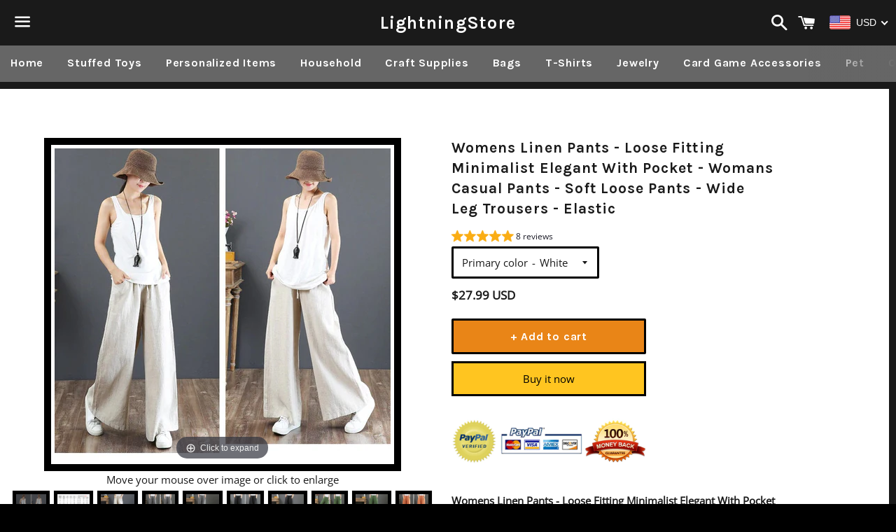

--- FILE ---
content_type: text/html; charset=utf-8
request_url: https://www.lightningstoreonline.com/products/womens-linen-pants-loose-fitting-minimalist-elegant-with-pocket-womans-casual-pants-soft-loose-pants-wide-leg-trousers-elastic
body_size: 51243
content:
<!doctype html>
<!--[if IE 9]> <html class="ie9 no-js" lang="en"> <![endif]-->
<!--[if (gt IE 9)|!(IE)]><!--> <html class="no-js" lang="en"> <!--<![endif]-->

<head>

<script>
  window.consentmo_gcm_initial_state = "";
  window.consentmo_gcm_state = "";
  window.consentmo_gcm_security_storage = "";
  window.consentmo_gcm_ad_storage = "";
  window.consentmo_gcm_analytics_storage = "";
  window.consentmo_gcm_functionality_storage = "";
  window.consentmo_gcm_personalization_storage = "";
  window.consentmo_gcm_ads_data_redaction = "";
  window.consentmo_gcm_url_passthrough = "";
  window.consentmo_gcm_data_layer_name = "";
  
  // Google Consent Mode V2 integration script from Consentmo GDPR
  window.isenseRules = {};
  window.isenseRules.gcm = {
      gcmVersion: 2,
      integrationVersion: 3,
      customChanges: false,
      consentUpdated: false,
      initialState: 7,
      isCustomizationEnabled: false,
      adsDataRedaction: true,
      urlPassthrough: false,
      dataLayer: 'dataLayer',
      categories: { ad_personalization: "marketing", ad_storage: "marketing", ad_user_data: "marketing", analytics_storage: "analytics", functionality_storage: "functionality", personalization_storage: "functionality", security_storage: "strict"},
      storage: { ad_personalization: "false", ad_storage: "false", ad_user_data: "false", analytics_storage: "false", functionality_storage: "false", personalization_storage: "false", security_storage: "false", wait_for_update: 2000 }
  };
  if(window.consentmo_gcm_state !== null && window.consentmo_gcm_state !== "" && window.consentmo_gcm_state !== "0") {
    window.isenseRules.gcm.isCustomizationEnabled = true;
    window.isenseRules.gcm.initialState = window.consentmo_gcm_initial_state === null || window.consentmo_gcm_initial_state.trim() === "" ? window.isenseRules.gcm.initialState : window.consentmo_gcm_initial_state;
    window.isenseRules.gcm.categories.ad_storage = window.consentmo_gcm_ad_storage === null || window.consentmo_gcm_ad_storage.trim() === "" ? window.isenseRules.gcm.categories.ad_storage : window.consentmo_gcm_ad_storage;
    window.isenseRules.gcm.categories.ad_user_data = window.consentmo_gcm_ad_storage === null || window.consentmo_gcm_ad_storage.trim() === "" ? window.isenseRules.gcm.categories.ad_user_data : window.consentmo_gcm_ad_storage;
    window.isenseRules.gcm.categories.ad_personalization = window.consentmo_gcm_ad_storage === null || window.consentmo_gcm_ad_storage.trim() === "" ? window.isenseRules.gcm.categories.ad_personalization : window.consentmo_gcm_ad_storage;
    window.isenseRules.gcm.categories.analytics_storage = window.consentmo_gcm_analytics_storage === null || window.consentmo_gcm_analytics_storage.trim() === "" ? window.isenseRules.gcm.categories.analytics_storage : window.consentmo_gcm_analytics_storage;
    window.isenseRules.gcm.categories.functionality_storage = window.consentmo_gcm_functionality_storage === null || window.consentmo_gcm_functionality_storage.trim() === "" ? window.isenseRules.gcm.categories.functionality_storage : window.consentmo_gcm_functionality_storage;
    window.isenseRules.gcm.categories.personalization_storage = window.consentmo_gcm_personalization_storage === null || window.consentmo_gcm_personalization_storage.trim() === "" ? window.isenseRules.gcm.categories.personalization_storage : window.consentmo_gcm_personalization_storage;
    window.isenseRules.gcm.categories.security_storage = window.consentmo_gcm_security_storage === null || window.consentmo_gcm_security_storage.trim() === "" ? window.isenseRules.gcm.categories.security_storage : window.consentmo_gcm_security_storage;
    window.isenseRules.gcm.urlPassthrough = window.consentmo_gcm_url_passthrough === null || window.consentmo_gcm_url_passthrough.trim() === "" ? window.isenseRules.gcm.urlPassthrough : window.consentmo_gcm_url_passthrough;
    window.isenseRules.gcm.adsDataRedaction = window.consentmo_gcm_ads_data_redaction === null || window.consentmo_gcm_ads_data_redaction.trim() === "" ? window.isenseRules.gcm.adsDataRedaction : window.consentmo_gcm_ads_data_redaction;
    window.isenseRules.gcm.dataLayer = window.consentmo_gcm_data_layer_name === null || window.consentmo_gcm_data_layer_name.trim() === "" ? window.isenseRules.gcm.dataLayer : window.consentmo_gcm_data_layer_name;
  }
  window.isenseRules.initializeGcm = function (rules) {
    if(window.isenseRules.gcm.isCustomizationEnabled) {
      rules.initialState = window.isenseRules.gcm.initialState;
      rules.urlPassthrough = window.isenseRules.gcm.urlPassthrough === true || window.isenseRules.gcm.urlPassthrough === 'true';
      rules.adsDataRedaction = window.isenseRules.gcm.adsDataRedaction === true || window.isenseRules.gcm.adsDataRedaction === 'true';
    }
    
    let initialState = parseInt(rules.initialState);
    let marketingBlocked = initialState === 0 || initialState === 2 || initialState === 5 || initialState === 7;
    let analyticsBlocked = initialState === 0 || initialState === 3 || initialState === 6 || initialState === 7;
    let functionalityBlocked = initialState === 4 || initialState === 5 || initialState === 6 || initialState === 7;

    let gdprCache = localStorage.getItem('gdprCache') ? JSON.parse(localStorage.getItem('gdprCache')) : null;
    if (gdprCache && typeof gdprCache.updatedPreferences !== "undefined") {
      let updatedPreferences = gdprCache.updatedPreferences;
      marketingBlocked = parseInt(updatedPreferences.indexOf('marketing')) > -1;
      analyticsBlocked = parseInt(updatedPreferences.indexOf('analytics')) > -1;
      functionalityBlocked = parseInt(updatedPreferences.indexOf('functionality')) > -1;
    }

    Object.entries(rules.categories).forEach(category => {
      if(rules.storage.hasOwnProperty(category[0])) {
        switch(category[1]) {
          case 'strict':
            rules.storage[category[0]] = "granted";
            break;
          case 'marketing':
            rules.storage[category[0]] = marketingBlocked ? "denied" : "granted";
            break;
          case 'analytics':
            rules.storage[category[0]] = analyticsBlocked ? "denied" : "granted";
            break;
          case 'functionality':
            rules.storage[category[0]] = functionalityBlocked ? "denied" : "granted";
            break;
        }
      }
    });
    rules.consentUpdated = true;
    isenseRules.gcm = rules;
  }

  // Google Consent Mode - initialization start
  window.isenseRules.initializeGcm({
    ...window.isenseRules.gcm,
    adsDataRedaction: true,
    urlPassthrough: false,
    initialState: 7
  });

  /*
  * initialState acceptable values:
  * 0 - Set both ad_storage and analytics_storage to denied
  * 1 - Set all categories to granted
  * 2 - Set only ad_storage to denied
  * 3 - Set only analytics_storage to denied
  * 4 - Set only functionality_storage to denied
  * 5 - Set both ad_storage and functionality_storage to denied
  * 6 - Set both analytics_storage and functionality_storage to denied
  * 7 - Set all categories to denied
  */

  window[window.isenseRules.gcm.dataLayer] = window[window.isenseRules.gcm.dataLayer] || [];
  function gtag() { window[window.isenseRules.gcm.dataLayer].push(arguments); }
  gtag("consent", "default", isenseRules.gcm.storage);
  isenseRules.gcm.adsDataRedaction && gtag("set", "ads_data_redaction", isenseRules.gcm.adsDataRedaction);
  isenseRules.gcm.urlPassthrough && gtag("set", "url_passthrough", isenseRules.gcm.urlPassthrough);
</script>
  
  <!-- Global site tag (gtag.js) - Google Analytics -->
<script async src="https://www.googletagmanager.com/gtag/js?id=G-SDQCN5T5Q1"></script>
<script>
  window.dataLayer = window.dataLayer || [];
  function gtag(){dataLayer.push(arguments);}
  gtag('js', new Date());

  gtag('config', 'G-SDQCN5T5Q1');
</script> 
  <!-- Social Meta Tags ===================================== -->
  <!-- Basic page needs ================================================== -->
  <meta charset="utf-8">
  <meta http-equiv="X-UA-Compatible" content="IE=edge">
  <meta name="viewport" content="width=device-width,initial-scale=1">

  <meta name="theme-color" content="#1a1a1a">
 <meta name="google-site-verification" content="HYH2O-PFgVAz6RSAK8kd3LEfvDnfyshuUdLkDWhfMwM" />
    
  
  

  <link rel="canonical" href="https://www.lightningstoreonline.com/products/womens-linen-pants-loose-fitting-minimalist-elegant-with-pocket-womans-casual-pants-soft-loose-pants-wide-leg-trousers-elastic">
  <!-- /snippets/social-meta-tags.liquid -->


  <meta property="og:type" content="product">
  <meta property="og:title" content="Womens Linen Pants - Loose Fitting Minimalist Elegant With Pocket - Womans Casual Pants - Soft Loose Pants - Wide Leg Trousers - Elastic">
  <meta property="og:url" content="https://www.lightningstoreonline.com/products/womens-linen-pants-loose-fitting-minimalist-elegant-with-pocket-womans-casual-pants-soft-loose-pants-wide-leg-trousers-elastic">
  
    <meta property="og:image" content="http://www.lightningstoreonline.com/cdn/shop/products/il_fullxfull.3158827501_hf4p_grande.jpg?v=1624642944">
    <meta property="og:image:secure_url" content="https://www.lightningstoreonline.com/cdn/shop/products/il_fullxfull.3158827501_hf4p_grande.jpg?v=1624642944">
  
    <meta property="og:image" content="http://www.lightningstoreonline.com/cdn/shop/products/il_fullxfull.3111122348_9eue_grande.jpg?v=1624642945">
    <meta property="og:image:secure_url" content="https://www.lightningstoreonline.com/cdn/shop/products/il_fullxfull.3111122348_9eue_grande.jpg?v=1624642945">
  
    <meta property="og:image" content="http://www.lightningstoreonline.com/cdn/shop/products/il_fullxfull.3111112614_8ygr_grande.jpg?v=1624642947">
    <meta property="og:image:secure_url" content="https://www.lightningstoreonline.com/cdn/shop/products/il_fullxfull.3111112614_8ygr_grande.jpg?v=1624642947">
  
  <meta property="og:description" content="Womens Linen Pants - Loose Fitting Minimalist Elegant With Pocket - Womans Casual Pants - Soft Loose Pants - Wide Leg Trousers - ElasticThis beautiful pant is a great choice for anyone that is looking for something loose and comfortable to wear. It is suitable for wearing daily at home or outside.Material: LinenColors: Choice of White, Gray, Black, Green, or OrangeSizes (See Second Photo): S, M, L, XL, 2XL, 3XL">
 
  
  
<meta property="og:price:amount" content="27.99">
  

  
  <meta property="og:price:currency" content="USD">

<meta property="og:site_name" content="LightningStore">





  <meta name="twitter:card" content="summary">



  <meta name="twitter:title" content="Womens Linen Pants - Loose Fitting Minimalist Elegant With Pocket - Womans Casual Pants - Soft Loose Pants - Wide Leg Trousers - Elastic">
  <meta name="twitter:description" content="Womens Linen Pants - Loose Fitting Minimalist Elegant With Pocket - Womans Casual Pants - Soft Loose Pants - Wide Leg Trousers - ElasticThis beautiful pant is a great choice for anyone that is look...">
  <meta name="twitter:image" content="https://www.lightningstoreonline.com/cdn/shop/products/il_fullxfull.3158827501_hf4p_grande.jpg?v=1624642944">
  <meta name="twitter:image:width" content="600">
  <meta name="twitter:image:height" content="600">
 <script src="//cdn.shopify.com/s/files/1/0763/7978/3469/t/1/assets/preconnect.js" type="text/javascript"></script><script src="//cdn.shopify.com/s/files/1/0763/7978/3469/t/1/assets/preload.js" type="text/javascript"></script>
<!-- 
% include 'limespot' %} 
-->
  <link rel="stylesheet" href="https://size-charts-relentless.herokuapp.com/css/size-charts-relentless.css" />
<script>
var sizeChartsRelentless = window.sizeChartsRelentless || {};

sizeChartsRelentless.product = {"id":6807865196725,"title":"Womens Linen Pants - Loose Fitting Minimalist Elegant With Pocket - Womans Casual Pants - Soft Loose Pants - Wide Leg Trousers - Elastic","handle":"womens-linen-pants-loose-fitting-minimalist-elegant-with-pocket-womans-casual-pants-soft-loose-pants-wide-leg-trousers-elastic","description":"\u003cstrong\u003eWomens Linen Pants - Loose Fitting Minimalist Elegant With Pocket - Womans Casual Pants - Soft Loose Pants - Wide Leg Trousers - Elastic\u003c\/strong\u003e\u003cbr\u003e\u003cbr\u003eThis beautiful pant is a great choice for anyone that is looking for something loose and comfortable to wear. It is suitable for wearing daily at home or outside.\u003cbr\u003e\u003cbr\u003eMaterial: Linen\u003cbr\u003e\u003cbr\u003eColors: Choice of White, Gray, Black, Green, or Orange\u003cbr\u003e\u003cbr\u003eSizes (See Second Photo): S, M, L, XL, 2XL, 3XL","published_at":"2021-08-30T23:41:46-11:00","created_at":"2021-06-25T06:08:40-11:00","vendor":"LightningStore","type":"","tags":["cotton_harem_pants","cotton_pants","cotton_pants_women","cotton_yoga_pants","elastic_waist_pants","gift_for_her","import_2021_06_25_165224","linen_pants","linen_trousers","loose_pants_women","organic_cotton_pants","review-inventory","review-pricing","soft_cotton_pants","woman_trousers","women_cotton_pants"],"price":2799,"price_min":2799,"price_max":2799,"available":true,"price_varies":false,"compare_at_price":null,"compare_at_price_min":0,"compare_at_price_max":0,"compare_at_price_varies":false,"variants":[{"id":40337486708917,"title":"White","option1":"White","option2":null,"option3":null,"sku":"","requires_shipping":true,"taxable":true,"featured_image":null,"available":true,"name":"Womens Linen Pants - Loose Fitting Minimalist Elegant With Pocket - Womans Casual Pants - Soft Loose Pants - Wide Leg Trousers - Elastic - White","public_title":"White","options":["White"],"price":2799,"weight":0,"compare_at_price":null,"inventory_quantity":40,"inventory_management":"shopify","inventory_policy":"deny","barcode":null,"requires_selling_plan":false,"selling_plan_allocations":[]},{"id":40337486741685,"title":"Gray","option1":"Gray","option2":null,"option3":null,"sku":"","requires_shipping":true,"taxable":true,"featured_image":null,"available":true,"name":"Womens Linen Pants - Loose Fitting Minimalist Elegant With Pocket - Womans Casual Pants - Soft Loose Pants - Wide Leg Trousers - Elastic - Gray","public_title":"Gray","options":["Gray"],"price":2799,"weight":0,"compare_at_price":null,"inventory_quantity":40,"inventory_management":"shopify","inventory_policy":"deny","barcode":null,"requires_selling_plan":false,"selling_plan_allocations":[]},{"id":40337486774453,"title":"Black","option1":"Black","option2":null,"option3":null,"sku":"","requires_shipping":true,"taxable":true,"featured_image":null,"available":true,"name":"Womens Linen Pants - Loose Fitting Minimalist Elegant With Pocket - Womans Casual Pants - Soft Loose Pants - Wide Leg Trousers - Elastic - Black","public_title":"Black","options":["Black"],"price":2799,"weight":0,"compare_at_price":null,"inventory_quantity":40,"inventory_management":"shopify","inventory_policy":"deny","barcode":null,"requires_selling_plan":false,"selling_plan_allocations":[]},{"id":40337486807221,"title":"Green","option1":"Green","option2":null,"option3":null,"sku":"","requires_shipping":true,"taxable":true,"featured_image":null,"available":true,"name":"Womens Linen Pants - Loose Fitting Minimalist Elegant With Pocket - Womans Casual Pants - Soft Loose Pants - Wide Leg Trousers - Elastic - Green","public_title":"Green","options":["Green"],"price":2799,"weight":0,"compare_at_price":null,"inventory_quantity":40,"inventory_management":"shopify","inventory_policy":"deny","barcode":null,"requires_selling_plan":false,"selling_plan_allocations":[]},{"id":40337486839989,"title":"Orange","option1":"Orange","option2":null,"option3":null,"sku":"","requires_shipping":true,"taxable":true,"featured_image":null,"available":true,"name":"Womens Linen Pants - Loose Fitting Minimalist Elegant With Pocket - Womans Casual Pants - Soft Loose Pants - Wide Leg Trousers - Elastic - Orange","public_title":"Orange","options":["Orange"],"price":2799,"weight":0,"compare_at_price":null,"inventory_quantity":40,"inventory_management":"shopify","inventory_policy":"deny","barcode":null,"requires_selling_plan":false,"selling_plan_allocations":[]}],"images":["\/\/www.lightningstoreonline.com\/cdn\/shop\/products\/il_fullxfull.3158827501_hf4p.jpg?v=1624642944","\/\/www.lightningstoreonline.com\/cdn\/shop\/products\/il_fullxfull.3111122348_9eue.jpg?v=1624642945","\/\/www.lightningstoreonline.com\/cdn\/shop\/products\/il_fullxfull.3111112614_8ygr.jpg?v=1624642947","\/\/www.lightningstoreonline.com\/cdn\/shop\/products\/il_fullxfull.3158828129_bcf3.jpg?v=1624642949","\/\/www.lightningstoreonline.com\/cdn\/shop\/products\/il_fullxfull.3158828451_duyu.jpg?v=1624642950","\/\/www.lightningstoreonline.com\/cdn\/shop\/products\/il_fullxfull.3158829083_kx58.jpg?v=1624642952","\/\/www.lightningstoreonline.com\/cdn\/shop\/products\/il_fullxfull.3111113894_a2qc.jpg?v=1624642953","\/\/www.lightningstoreonline.com\/cdn\/shop\/products\/il_fullxfull.3158828679_5z6g.jpg?v=1624642955","\/\/www.lightningstoreonline.com\/cdn\/shop\/products\/il_fullxfull.3158828881_f1bz.jpg?v=1624642957","\/\/www.lightningstoreonline.com\/cdn\/shop\/products\/il_fullxfull.3111114086_njpx.jpg?v=1624642958"],"featured_image":"\/\/www.lightningstoreonline.com\/cdn\/shop\/products\/il_fullxfull.3158827501_hf4p.jpg?v=1624642944","options":["Primary color"],"media":[{"alt":null,"id":22992789536949,"position":1,"preview_image":{"aspect_ratio":1.076,"height":697,"width":750,"src":"\/\/www.lightningstoreonline.com\/cdn\/shop\/products\/il_fullxfull.3158827501_hf4p.jpg?v=1624642944"},"aspect_ratio":1.076,"height":697,"media_type":"image","src":"\/\/www.lightningstoreonline.com\/cdn\/shop\/products\/il_fullxfull.3158827501_hf4p.jpg?v=1624642944","width":750},{"alt":null,"id":22992789897397,"position":2,"preview_image":{"aspect_ratio":1.153,"height":516,"width":595,"src":"\/\/www.lightningstoreonline.com\/cdn\/shop\/products\/il_fullxfull.3111122348_9eue.jpg?v=1624642945"},"aspect_ratio":1.153,"height":516,"media_type":"image","src":"\/\/www.lightningstoreonline.com\/cdn\/shop\/products\/il_fullxfull.3111122348_9eue.jpg?v=1624642945","width":595},{"alt":null,"id":22992790290613,"position":3,"preview_image":{"aspect_ratio":1.2,"height":625,"width":750,"src":"\/\/www.lightningstoreonline.com\/cdn\/shop\/products\/il_fullxfull.3111112614_8ygr.jpg?v=1624642947"},"aspect_ratio":1.2,"height":625,"media_type":"image","src":"\/\/www.lightningstoreonline.com\/cdn\/shop\/products\/il_fullxfull.3111112614_8ygr.jpg?v=1624642947","width":750},{"alt":null,"id":22992790880437,"position":4,"preview_image":{"aspect_ratio":1.068,"height":702,"width":750,"src":"\/\/www.lightningstoreonline.com\/cdn\/shop\/products\/il_fullxfull.3158828129_bcf3.jpg?v=1624642949"},"aspect_ratio":1.068,"height":702,"media_type":"image","src":"\/\/www.lightningstoreonline.com\/cdn\/shop\/products\/il_fullxfull.3158828129_bcf3.jpg?v=1624642949","width":750},{"alt":null,"id":22992791535797,"position":5,"preview_image":{"aspect_ratio":1.166,"height":643,"width":750,"src":"\/\/www.lightningstoreonline.com\/cdn\/shop\/products\/il_fullxfull.3158828451_duyu.jpg?v=1624642950"},"aspect_ratio":1.166,"height":643,"media_type":"image","src":"\/\/www.lightningstoreonline.com\/cdn\/shop\/products\/il_fullxfull.3158828451_duyu.jpg?v=1624642950","width":750},{"alt":null,"id":22992792060085,"position":6,"preview_image":{"aspect_ratio":1.079,"height":695,"width":750,"src":"\/\/www.lightningstoreonline.com\/cdn\/shop\/products\/il_fullxfull.3158829083_kx58.jpg?v=1624642952"},"aspect_ratio":1.079,"height":695,"media_type":"image","src":"\/\/www.lightningstoreonline.com\/cdn\/shop\/products\/il_fullxfull.3158829083_kx58.jpg?v=1624642952","width":750},{"alt":null,"id":22992792420533,"position":7,"preview_image":{"aspect_ratio":1.147,"height":654,"width":750,"src":"\/\/www.lightningstoreonline.com\/cdn\/shop\/products\/il_fullxfull.3111113894_a2qc.jpg?v=1624642953"},"aspect_ratio":1.147,"height":654,"media_type":"image","src":"\/\/www.lightningstoreonline.com\/cdn\/shop\/products\/il_fullxfull.3111113894_a2qc.jpg?v=1624642953","width":750},{"alt":null,"id":22992792912053,"position":8,"preview_image":{"aspect_ratio":1.068,"height":702,"width":750,"src":"\/\/www.lightningstoreonline.com\/cdn\/shop\/products\/il_fullxfull.3158828679_5z6g.jpg?v=1624642955"},"aspect_ratio":1.068,"height":702,"media_type":"image","src":"\/\/www.lightningstoreonline.com\/cdn\/shop\/products\/il_fullxfull.3158828679_5z6g.jpg?v=1624642955","width":750},{"alt":null,"id":22992793206965,"position":9,"preview_image":{"aspect_ratio":1.138,"height":659,"width":750,"src":"\/\/www.lightningstoreonline.com\/cdn\/shop\/products\/il_fullxfull.3158828881_f1bz.jpg?v=1624642957"},"aspect_ratio":1.138,"height":659,"media_type":"image","src":"\/\/www.lightningstoreonline.com\/cdn\/shop\/products\/il_fullxfull.3158828881_f1bz.jpg?v=1624642957","width":750},{"alt":null,"id":22992793567413,"position":10,"preview_image":{"aspect_ratio":1.068,"height":702,"width":750,"src":"\/\/www.lightningstoreonline.com\/cdn\/shop\/products\/il_fullxfull.3111114086_njpx.jpg?v=1624642958"},"aspect_ratio":1.068,"height":702,"media_type":"image","src":"\/\/www.lightningstoreonline.com\/cdn\/shop\/products\/il_fullxfull.3111114086_njpx.jpg?v=1624642958","width":750}],"requires_selling_plan":false,"selling_plan_groups":[],"content":"\u003cstrong\u003eWomens Linen Pants - Loose Fitting Minimalist Elegant With Pocket - Womans Casual Pants - Soft Loose Pants - Wide Leg Trousers - Elastic\u003c\/strong\u003e\u003cbr\u003e\u003cbr\u003eThis beautiful pant is a great choice for anyone that is looking for something loose and comfortable to wear. It is suitable for wearing daily at home or outside.\u003cbr\u003e\u003cbr\u003eMaterial: Linen\u003cbr\u003e\u003cbr\u003eColors: Choice of White, Gray, Black, Green, or Orange\u003cbr\u003e\u003cbr\u003eSizes (See Second Photo): S, M, L, XL, 2XL, 3XL"};


sizeChartsRelentless.productCollections = [];



sizeChartsRelentless.metafield = {"charts":[{"id":"1","title":"T-Shirt Size Chart","descriptionTop":"","values":[["","S","M","L","XL","2XL","3XL","4XL","5XL"],["WIDTH","18","20","22","24","26","28","30","32"],["LENGHT","28.5","29.5","30.5","31.5","32.5","33.5","34.5","35.5"],["SLEEVE LENGHT","7.3","7.8","8.2","8.8","9.3","9.8","10.2","10.8"]],"descriptionBottom":"","conditionsOperator":"products-matching-any-condition-below","conditions":[{"id":"1","type":"","operator":"is-equal-to","title":""},{"id":"1948490006577","type":"product","operator":"is-equal-to","title":"Limited Edition Old Man Chess T-Shirt"}],"buttonPlacement":"below-add-to-cart"}],"buttonPlacement":"","buttonIcon":"","buttonText":"","currentPlan":""};

</script>


 <script>
window.KiwiSizing = window.KiwiSizing === undefined ? {} : window.KiwiSizing;
KiwiSizing.shop = "lightningstore.myshopify.com";


KiwiSizing.data = {
  collections: "",
  tags: "cotton_harem_pants,cotton_pants,cotton_pants_women,cotton_yoga_pants,elastic_waist_pants,gift_for_her,import_2021_06_25_165224,linen_pants,linen_trousers,loose_pants_women,organic_cotton_pants,review-inventory,review-pricing,soft_cotton_pants,woman_trousers,women_cotton_pants",
  product: "6807865196725",
  vendor: "LightningStore",
  type: "",
  title: "Womens Linen Pants - Loose Fitting Minimalist Elegant With Pocket - Womans Casual Pants - Soft Loose Pants - Wide Leg Trousers - Elastic",
  images: ["\/\/www.lightningstoreonline.com\/cdn\/shop\/products\/il_fullxfull.3158827501_hf4p.jpg?v=1624642944","\/\/www.lightningstoreonline.com\/cdn\/shop\/products\/il_fullxfull.3111122348_9eue.jpg?v=1624642945","\/\/www.lightningstoreonline.com\/cdn\/shop\/products\/il_fullxfull.3111112614_8ygr.jpg?v=1624642947","\/\/www.lightningstoreonline.com\/cdn\/shop\/products\/il_fullxfull.3158828129_bcf3.jpg?v=1624642949","\/\/www.lightningstoreonline.com\/cdn\/shop\/products\/il_fullxfull.3158828451_duyu.jpg?v=1624642950","\/\/www.lightningstoreonline.com\/cdn\/shop\/products\/il_fullxfull.3158829083_kx58.jpg?v=1624642952","\/\/www.lightningstoreonline.com\/cdn\/shop\/products\/il_fullxfull.3111113894_a2qc.jpg?v=1624642953","\/\/www.lightningstoreonline.com\/cdn\/shop\/products\/il_fullxfull.3158828679_5z6g.jpg?v=1624642955","\/\/www.lightningstoreonline.com\/cdn\/shop\/products\/il_fullxfull.3158828881_f1bz.jpg?v=1624642957","\/\/www.lightningstoreonline.com\/cdn\/shop\/products\/il_fullxfull.3111114086_njpx.jpg?v=1624642958"],
  options: [{"name":"Primary color","position":1,"values":["White","Gray","Black","Green","Orange"]}],
  variants: [{"id":40337486708917,"title":"White","option1":"White","option2":null,"option3":null,"sku":"","requires_shipping":true,"taxable":true,"featured_image":null,"available":true,"name":"Womens Linen Pants - Loose Fitting Minimalist Elegant With Pocket - Womans Casual Pants - Soft Loose Pants - Wide Leg Trousers - Elastic - White","public_title":"White","options":["White"],"price":2799,"weight":0,"compare_at_price":null,"inventory_quantity":40,"inventory_management":"shopify","inventory_policy":"deny","barcode":null,"requires_selling_plan":false,"selling_plan_allocations":[]},{"id":40337486741685,"title":"Gray","option1":"Gray","option2":null,"option3":null,"sku":"","requires_shipping":true,"taxable":true,"featured_image":null,"available":true,"name":"Womens Linen Pants - Loose Fitting Minimalist Elegant With Pocket - Womans Casual Pants - Soft Loose Pants - Wide Leg Trousers - Elastic - Gray","public_title":"Gray","options":["Gray"],"price":2799,"weight":0,"compare_at_price":null,"inventory_quantity":40,"inventory_management":"shopify","inventory_policy":"deny","barcode":null,"requires_selling_plan":false,"selling_plan_allocations":[]},{"id":40337486774453,"title":"Black","option1":"Black","option2":null,"option3":null,"sku":"","requires_shipping":true,"taxable":true,"featured_image":null,"available":true,"name":"Womens Linen Pants - Loose Fitting Minimalist Elegant With Pocket - Womans Casual Pants - Soft Loose Pants - Wide Leg Trousers - Elastic - Black","public_title":"Black","options":["Black"],"price":2799,"weight":0,"compare_at_price":null,"inventory_quantity":40,"inventory_management":"shopify","inventory_policy":"deny","barcode":null,"requires_selling_plan":false,"selling_plan_allocations":[]},{"id":40337486807221,"title":"Green","option1":"Green","option2":null,"option3":null,"sku":"","requires_shipping":true,"taxable":true,"featured_image":null,"available":true,"name":"Womens Linen Pants - Loose Fitting Minimalist Elegant With Pocket - Womans Casual Pants - Soft Loose Pants - Wide Leg Trousers - Elastic - Green","public_title":"Green","options":["Green"],"price":2799,"weight":0,"compare_at_price":null,"inventory_quantity":40,"inventory_management":"shopify","inventory_policy":"deny","barcode":null,"requires_selling_plan":false,"selling_plan_allocations":[]},{"id":40337486839989,"title":"Orange","option1":"Orange","option2":null,"option3":null,"sku":"","requires_shipping":true,"taxable":true,"featured_image":null,"available":true,"name":"Womens Linen Pants - Loose Fitting Minimalist Elegant With Pocket - Womans Casual Pants - Soft Loose Pants - Wide Leg Trousers - Elastic - Orange","public_title":"Orange","options":["Orange"],"price":2799,"weight":0,"compare_at_price":null,"inventory_quantity":40,"inventory_management":"shopify","inventory_policy":"deny","barcode":null,"requires_selling_plan":false,"selling_plan_allocations":[]}],
};

</script> 
            


<script src='//d1liekpayvooaz.cloudfront.net/apps/uploadery/uploadery.js?shop=lightningstore.myshopify.com'></script>

      
    
   <script defer src="//www.lightningstoreonline.com/cdn/shop/t/29/assets/magiczoomplus.js?v=133618333223752005411689755999"></script>
    <script defer src="//www.lightningstoreonline.com/cdn/shop/t/29/assets/magiczoomplus.sirv.js?v=161020416729294526491689755999"></script>
    <link href="//www.lightningstoreonline.com/cdn/shop/t/29/assets/magiczoomplus.css?v=64394774992621968811689755998" rel="stylesheet" type="text/css" media="all" />
    <link href="//www.lightningstoreonline.com/cdn/shop/t/29/assets/magiczoomplus.additional.css?v=129669184203976865191689755998" rel="stylesheet" type="text/css" media="all" />
    <script type="text/javascript">
    mzOptions = {
		'zoomWidth':'auto',
		'zoomHeight':'auto',
		'zoomPosition':'right',
		'zoomDistance':15,
		'selectorTrigger':'click',
		'transitionEffect':true,
		'zoomMode':'off',
		'zoomOn':'click',
		'upscale':true,
		'smoothing':true,
		'variableZoom':false,
		'zoomCaption':'off',
		'expand':'window',
		'expandZoomMode':'zoom',
		'expandZoomOn':'click',
		'expandCaption':true,
		'closeOnClickOutside':true,
		'hint':'once',
		'textHoverZoomHint':'Hover to zoom',
		'textClickZoomHint':'Click to zoom',
		'textExpandHint':'Click to expand',
		'textBtnClose':'Close',
		'textBtnNext':'Next',
		'textBtnPrev':'Previous',
		'lazyZoom':false,
		'rightClick':false
    }
    mzMobileOptions = {
		'zoomMode':'zoom',
		'textHoverZoomHint':'Touch to zoom',
		'textClickZoomHint':'Double tap to zoom',
		'textExpandHint':'Tap to expand'
    }
    </script>
    


  
  <!-- Title and description ================================================== -->
  <title>
  Womens Linen Pants - Loose Fitting Minimalist Elegant With Pocket - Wo &ndash; LightningStore
  </title>

  
   <!-- <meta name="description" content="Womens Linen Pants - Loose Fitting Minimalist Elegant With Pocket - Womans Casual Pants - Soft Loose Pants - Wide Leg Trousers - ElasticThis beautiful pant is a great choice for anyone that is looking for something loose and comfortable to wear. It is suitable for wearing daily at home or outside.Material: LinenColors:"> -->
  

  

  <!-- CSS ================================================== -->
  <link href="//www.lightningstoreonline.com/cdn/shop/t/29/assets/theme.scss.css?v=1386628730208462731766052651" rel="stylesheet" type="text/css" media="all" />

  <!-- Google Fonts | from theme settings ================================================== -->
  
    
    
    <link href="//fonts.googleapis.com/css?family=Open+Sans:400" rel="stylesheet" type="text/css" media="all" />
  
  
    
      
      
      <link href="//fonts.googleapis.com/css?family=Karla:700" rel="stylesheet" type="text/css" media="all" />
    
  

  <!-- Header hook for plugins ================================================== -->
  <script>window.performance && window.performance.mark && window.performance.mark('shopify.content_for_header.start');</script><meta name="google-site-verification" content="OhaMPtc-Zai_x3fM54HDmb1IC7OiaEN6U0zEkvJpbtQ">
<meta id="shopify-digital-wallet" name="shopify-digital-wallet" content="/12402004/digital_wallets/dialog">
<meta name="shopify-checkout-api-token" content="e1c4333b16c8b3b4f9799da4b2fbbf85">
<meta id="in-context-paypal-metadata" data-shop-id="12402004" data-venmo-supported="false" data-environment="production" data-locale="en_US" data-paypal-v4="true" data-currency="USD">
<link rel="alternate" type="application/json+oembed" href="https://www.lightningstoreonline.com/products/womens-linen-pants-loose-fitting-minimalist-elegant-with-pocket-womans-casual-pants-soft-loose-pants-wide-leg-trousers-elastic.oembed">
<script async="async" src="/checkouts/internal/preloads.js?locale=en-US"></script>
<script id="shopify-features" type="application/json">{"accessToken":"e1c4333b16c8b3b4f9799da4b2fbbf85","betas":["rich-media-storefront-analytics"],"domain":"www.lightningstoreonline.com","predictiveSearch":true,"shopId":12402004,"locale":"en"}</script>
<script>var Shopify = Shopify || {};
Shopify.shop = "lightningstore.myshopify.com";
Shopify.locale = "en";
Shopify.currency = {"active":"USD","rate":"1.0"};
Shopify.country = "US";
Shopify.theme = {"name":"Copy of Sukree Version Theme || OPT","id":136782086365,"schema_name":null,"schema_version":null,"theme_store_id":766,"role":"main"};
Shopify.theme.handle = "null";
Shopify.theme.style = {"id":null,"handle":null};
Shopify.cdnHost = "www.lightningstoreonline.com/cdn";
Shopify.routes = Shopify.routes || {};
Shopify.routes.root = "/";</script>
<script type="module">!function(o){(o.Shopify=o.Shopify||{}).modules=!0}(window);</script>
<script>!function(o){function n(){var o=[];function n(){o.push(Array.prototype.slice.apply(arguments))}return n.q=o,n}var t=o.Shopify=o.Shopify||{};t.loadFeatures=n(),t.autoloadFeatures=n()}(window);</script>
<script id="shop-js-analytics" type="application/json">{"pageType":"product"}</script>
<script defer="defer" async type="module" src="//www.lightningstoreonline.com/cdn/shopifycloud/shop-js/modules/v2/client.init-shop-cart-sync_BN7fPSNr.en.esm.js"></script>
<script defer="defer" async type="module" src="//www.lightningstoreonline.com/cdn/shopifycloud/shop-js/modules/v2/chunk.common_Cbph3Kss.esm.js"></script>
<script defer="defer" async type="module" src="//www.lightningstoreonline.com/cdn/shopifycloud/shop-js/modules/v2/chunk.modal_DKumMAJ1.esm.js"></script>
<script type="module">
  await import("//www.lightningstoreonline.com/cdn/shopifycloud/shop-js/modules/v2/client.init-shop-cart-sync_BN7fPSNr.en.esm.js");
await import("//www.lightningstoreonline.com/cdn/shopifycloud/shop-js/modules/v2/chunk.common_Cbph3Kss.esm.js");
await import("//www.lightningstoreonline.com/cdn/shopifycloud/shop-js/modules/v2/chunk.modal_DKumMAJ1.esm.js");

  window.Shopify.SignInWithShop?.initShopCartSync?.({"fedCMEnabled":true,"windoidEnabled":true});

</script>
<script>(function() {
  var isLoaded = false;
  function asyncLoad() {
    if (isLoaded) return;
    isLoaded = true;
    var urls = ["\/\/cdn.ywxi.net\/js\/1.js?shop=lightningstore.myshopify.com","\/\/d1liekpayvooaz.cloudfront.net\/apps\/customizery\/customizery.js?shop=lightningstore.myshopify.com","https:\/\/883d95281f02d796f8b6-7f0f44eb0f2ceeb9d4fffbe1419aae61.ssl.cf1.rackcdn.com\/teelaunch-scripts.js?shop=lightningstore.myshopify.com\u0026shop=lightningstore.myshopify.com","\/\/d1liekpayvooaz.cloudfront.net\/apps\/uploadery\/uploadery.js?shop=lightningstore.myshopify.com","https:\/\/app.kiwisizing.com\/web\/js\/dist\/kiwiSizing\/plugin\/SizingPlugin.prod.js?v=331\u0026shop=lightningstore.myshopify.com","https:\/\/embed.tawk.to\/widget-script\/59e1b13ec28eca75e4625fcb\/default.js?shop=lightningstore.myshopify.com","\/\/cdn.shopify.com\/proxy\/ef26074e80d024fbab00fa880caf2e27e030726078b88dee225c5250fd150fc8\/static.cdn.printful.com\/static\/js\/external\/shopify-product-customizer.js?v=0.28\u0026shop=lightningstore.myshopify.com\u0026sp-cache-control=cHVibGljLCBtYXgtYWdlPTkwMA","https:\/\/edge.personalizer.io\/storefront\/2.0.0\/js\/shopify\/storefront.min.js?key=pkogk-rw1zs5ung4de4d4hb-u7nns\u0026shop=lightningstore.myshopify.com"];
    for (var i = 0; i < urls.length; i++) {
      var s = document.createElement('script');
      s.type = 'text/javascript';
      s.async = true;
      s.src = urls[i];
      var x = document.getElementsByTagName('script')[0];
      x.parentNode.insertBefore(s, x);
    }
  };
  if(window.attachEvent) {
    window.attachEvent('onload', asyncLoad);
  } else {
    window.addEventListener('load', asyncLoad, false);
  }
})();</script>
<script id="__st">var __st={"a":12402004,"offset":-39600,"reqid":"1d9e4013-332e-4930-8c5e-5219e7908da4-1769913764","pageurl":"www.lightningstoreonline.com\/products\/womens-linen-pants-loose-fitting-minimalist-elegant-with-pocket-womans-casual-pants-soft-loose-pants-wide-leg-trousers-elastic","u":"20483051a9fd","p":"product","rtyp":"product","rid":6807865196725};</script>
<script>window.ShopifyPaypalV4VisibilityTracking = true;</script>
<script id="captcha-bootstrap">!function(){'use strict';const t='contact',e='account',n='new_comment',o=[[t,t],['blogs',n],['comments',n],[t,'customer']],c=[[e,'customer_login'],[e,'guest_login'],[e,'recover_customer_password'],[e,'create_customer']],r=t=>t.map((([t,e])=>`form[action*='/${t}']:not([data-nocaptcha='true']) input[name='form_type'][value='${e}']`)).join(','),a=t=>()=>t?[...document.querySelectorAll(t)].map((t=>t.form)):[];function s(){const t=[...o],e=r(t);return a(e)}const i='password',u='form_key',d=['recaptcha-v3-token','g-recaptcha-response','h-captcha-response',i],f=()=>{try{return window.sessionStorage}catch{return}},m='__shopify_v',_=t=>t.elements[u];function p(t,e,n=!1){try{const o=window.sessionStorage,c=JSON.parse(o.getItem(e)),{data:r}=function(t){const{data:e,action:n}=t;return t[m]||n?{data:e,action:n}:{data:t,action:n}}(c);for(const[e,n]of Object.entries(r))t.elements[e]&&(t.elements[e].value=n);n&&o.removeItem(e)}catch(o){console.error('form repopulation failed',{error:o})}}const l='form_type',E='cptcha';function T(t){t.dataset[E]=!0}const w=window,h=w.document,L='Shopify',v='ce_forms',y='captcha';let A=!1;((t,e)=>{const n=(g='f06e6c50-85a8-45c8-87d0-21a2b65856fe',I='https://cdn.shopify.com/shopifycloud/storefront-forms-hcaptcha/ce_storefront_forms_captcha_hcaptcha.v1.5.2.iife.js',D={infoText:'Protected by hCaptcha',privacyText:'Privacy',termsText:'Terms'},(t,e,n)=>{const o=w[L][v],c=o.bindForm;if(c)return c(t,g,e,D).then(n);var r;o.q.push([[t,g,e,D],n]),r=I,A||(h.body.append(Object.assign(h.createElement('script'),{id:'captcha-provider',async:!0,src:r})),A=!0)});var g,I,D;w[L]=w[L]||{},w[L][v]=w[L][v]||{},w[L][v].q=[],w[L][y]=w[L][y]||{},w[L][y].protect=function(t,e){n(t,void 0,e),T(t)},Object.freeze(w[L][y]),function(t,e,n,w,h,L){const[v,y,A,g]=function(t,e,n){const i=e?o:[],u=t?c:[],d=[...i,...u],f=r(d),m=r(i),_=r(d.filter((([t,e])=>n.includes(e))));return[a(f),a(m),a(_),s()]}(w,h,L),I=t=>{const e=t.target;return e instanceof HTMLFormElement?e:e&&e.form},D=t=>v().includes(t);t.addEventListener('submit',(t=>{const e=I(t);if(!e)return;const n=D(e)&&!e.dataset.hcaptchaBound&&!e.dataset.recaptchaBound,o=_(e),c=g().includes(e)&&(!o||!o.value);(n||c)&&t.preventDefault(),c&&!n&&(function(t){try{if(!f())return;!function(t){const e=f();if(!e)return;const n=_(t);if(!n)return;const o=n.value;o&&e.removeItem(o)}(t);const e=Array.from(Array(32),(()=>Math.random().toString(36)[2])).join('');!function(t,e){_(t)||t.append(Object.assign(document.createElement('input'),{type:'hidden',name:u})),t.elements[u].value=e}(t,e),function(t,e){const n=f();if(!n)return;const o=[...t.querySelectorAll(`input[type='${i}']`)].map((({name:t})=>t)),c=[...d,...o],r={};for(const[a,s]of new FormData(t).entries())c.includes(a)||(r[a]=s);n.setItem(e,JSON.stringify({[m]:1,action:t.action,data:r}))}(t,e)}catch(e){console.error('failed to persist form',e)}}(e),e.submit())}));const S=(t,e)=>{t&&!t.dataset[E]&&(n(t,e.some((e=>e===t))),T(t))};for(const o of['focusin','change'])t.addEventListener(o,(t=>{const e=I(t);D(e)&&S(e,y())}));const B=e.get('form_key'),M=e.get(l),P=B&&M;t.addEventListener('DOMContentLoaded',(()=>{const t=y();if(P)for(const e of t)e.elements[l].value===M&&p(e,B);[...new Set([...A(),...v().filter((t=>'true'===t.dataset.shopifyCaptcha))])].forEach((e=>S(e,t)))}))}(h,new URLSearchParams(w.location.search),n,t,e,['guest_login'])})(!0,!0)}();</script>
<script integrity="sha256-4kQ18oKyAcykRKYeNunJcIwy7WH5gtpwJnB7kiuLZ1E=" data-source-attribution="shopify.loadfeatures" defer="defer" src="//www.lightningstoreonline.com/cdn/shopifycloud/storefront/assets/storefront/load_feature-a0a9edcb.js" crossorigin="anonymous"></script>
<script data-source-attribution="shopify.dynamic_checkout.dynamic.init">var Shopify=Shopify||{};Shopify.PaymentButton=Shopify.PaymentButton||{isStorefrontPortableWallets:!0,init:function(){window.Shopify.PaymentButton.init=function(){};var t=document.createElement("script");t.src="https://www.lightningstoreonline.com/cdn/shopifycloud/portable-wallets/latest/portable-wallets.en.js",t.type="module",document.head.appendChild(t)}};
</script>
<script data-source-attribution="shopify.dynamic_checkout.buyer_consent">
  function portableWalletsHideBuyerConsent(e){var t=document.getElementById("shopify-buyer-consent"),n=document.getElementById("shopify-subscription-policy-button");t&&n&&(t.classList.add("hidden"),t.setAttribute("aria-hidden","true"),n.removeEventListener("click",e))}function portableWalletsShowBuyerConsent(e){var t=document.getElementById("shopify-buyer-consent"),n=document.getElementById("shopify-subscription-policy-button");t&&n&&(t.classList.remove("hidden"),t.removeAttribute("aria-hidden"),n.addEventListener("click",e))}window.Shopify?.PaymentButton&&(window.Shopify.PaymentButton.hideBuyerConsent=portableWalletsHideBuyerConsent,window.Shopify.PaymentButton.showBuyerConsent=portableWalletsShowBuyerConsent);
</script>
<script>
  function portableWalletsCleanup(e){e&&e.src&&console.error("Failed to load portable wallets script "+e.src);var t=document.querySelectorAll("shopify-accelerated-checkout .shopify-payment-button__skeleton, shopify-accelerated-checkout-cart .wallet-cart-button__skeleton"),e=document.getElementById("shopify-buyer-consent");for(let e=0;e<t.length;e++)t[e].remove();e&&e.remove()}function portableWalletsNotLoadedAsModule(e){e instanceof ErrorEvent&&"string"==typeof e.message&&e.message.includes("import.meta")&&"string"==typeof e.filename&&e.filename.includes("portable-wallets")&&(window.removeEventListener("error",portableWalletsNotLoadedAsModule),window.Shopify.PaymentButton.failedToLoad=e,"loading"===document.readyState?document.addEventListener("DOMContentLoaded",window.Shopify.PaymentButton.init):window.Shopify.PaymentButton.init())}window.addEventListener("error",portableWalletsNotLoadedAsModule);
</script>

<script type="module" src="https://www.lightningstoreonline.com/cdn/shopifycloud/portable-wallets/latest/portable-wallets.en.js" onError="portableWalletsCleanup(this)" crossorigin="anonymous"></script>
<script nomodule>
  document.addEventListener("DOMContentLoaded", portableWalletsCleanup);
</script>

<link id="shopify-accelerated-checkout-styles" rel="stylesheet" media="screen" href="https://www.lightningstoreonline.com/cdn/shopifycloud/portable-wallets/latest/accelerated-checkout-backwards-compat.css" crossorigin="anonymous">
<style id="shopify-accelerated-checkout-cart">
        #shopify-buyer-consent {
  margin-top: 1em;
  display: inline-block;
  width: 100%;
}

#shopify-buyer-consent.hidden {
  display: none;
}

#shopify-subscription-policy-button {
  background: none;
  border: none;
  padding: 0;
  text-decoration: underline;
  font-size: inherit;
  cursor: pointer;
}

#shopify-subscription-policy-button::before {
  box-shadow: none;
}

      </style>

<script>window.performance && window.performance.mark && window.performance.mark('shopify.content_for_header.end');</script>

  <!-- Fixes for Older Versions of IE ==================================================-->
  <script src="//ajax.googleapis.com/ajax/libs/jquery/1.11.0/jquery.min.js" type="text/javascript"></script>
  <script src="//www.lightningstoreonline.com/cdn/shop/t/29/assets/modernizr.min.js?v=21391054748206432451689756001" type="text/javascript"></script>

  
  

<script src="www.google.com" async defer></script>

<!-- BEGIN app block: shopify://apps/consentmo-gdpr/blocks/gdpr_cookie_consent/4fbe573f-a377-4fea-9801-3ee0858cae41 -->


<!-- END app block --><!-- BEGIN app block: shopify://apps/blockify-fraud-filter/blocks/app_embed/2e3e0ba5-0e70-447a-9ec5-3bf76b5ef12e --> 
 
 
    <script>
        window.blockifyShopIdentifier = "lightningstore.myshopify.com";
        window.ipBlockerMetafields = "{\"showOverlayByPass\":false,\"disableSpyExtensions\":false,\"blockUnknownBots\":false,\"activeApp\":true,\"blockByMetafield\":true,\"visitorAnalytic\":false,\"showWatermark\":true,\"token\":\"eyJhbGciOiJIUzI1NiIsInR5cCI6IkpXVCJ9.eyJpZGVudGlmaWVySWQiOiJsaWdodG5pbmdzdG9yZS5teXNob3BpZnkuY29tIiwiaWF0IjoxNzUzOTk0MjkxfQ.zuC41-7Hxdg_ErajUm_n1U1wLSER1v96vx5gLbhd38w\"}";
        window.blockifyRules = "{\"whitelist\":[],\"blacklist\":[]}";
        window.ipblockerBlockTemplate = "{\"customCss\":\"#blockify---container{--bg-blockify: #fff;position:relative}#blockify---container::after{content:'';position:absolute;inset:0;background-repeat:no-repeat !important;background-size:cover !important;background:var(--bg-blockify);z-index:0}#blockify---container #blockify---container__inner{display:flex;flex-direction:column;align-items:center;position:relative;z-index:1}#blockify---container #blockify---container__inner #blockify-block-content{display:flex;flex-direction:column;align-items:center;text-align:center}#blockify---container #blockify---container__inner #blockify-block-content #blockify-block-superTitle{display:none !important}#blockify---container #blockify---container__inner #blockify-block-content #blockify-block-title{font-size:313%;font-weight:bold;margin-top:1em}@media only screen and (min-width: 768px) and (max-width: 1199px){#blockify---container #blockify---container__inner #blockify-block-content #blockify-block-title{font-size:188%}}@media only screen and (max-width: 767px){#blockify---container #blockify---container__inner #blockify-block-content #blockify-block-title{font-size:107%}}#blockify---container #blockify---container__inner #blockify-block-content #blockify-block-description{font-size:125%;margin:1.5em;line-height:1.5}@media only screen and (min-width: 768px) and (max-width: 1199px){#blockify---container #blockify---container__inner #blockify-block-content #blockify-block-description{font-size:88%}}@media only screen and (max-width: 767px){#blockify---container #blockify---container__inner #blockify-block-content #blockify-block-description{font-size:107%}}#blockify---container #blockify---container__inner #blockify-block-content #blockify-block-description #blockify-block-text-blink{display:none !important}#blockify---container #blockify---container__inner #blockify-logo-block-image{position:relative;width:400px;height:auto;max-height:300px}@media only screen and (max-width: 767px){#blockify---container #blockify---container__inner #blockify-logo-block-image{width:200px}}#blockify---container #blockify---container__inner #blockify-logo-block-image::before{content:'';display:block;padding-bottom:56.2%}#blockify---container #blockify---container__inner #blockify-logo-block-image img{position:absolute;top:0;left:0;width:100%;height:100%;object-fit:contain}\\n\",\"logoImage\":{\"active\":true,\"value\":\"https:\/\/storage.synctrack.io\/megamind-fraud\/assets\/default-thumbnail.png\",\"altText\":\"Red octagonal stop sign with a black hand symbol in the center, indicating a warning or prohibition\"},\"superTitle\":{\"active\":false,\"text\":\"403\",\"color\":\"#899df1\"},\"title\":{\"active\":true,\"text\":\"Access Denied\",\"color\":\"#000\"},\"description\":{\"active\":true,\"text\":\"The site owner may have set restrictions that prevent you from accessing the site. Please contact the site owner for access.\",\"color\":\"#000\"},\"background\":{\"active\":true,\"value\":\"#fff\",\"type\":\"1\",\"colorFrom\":null,\"colorTo\":null}}";

        
            window.blockifyProductCollections = [];
        
    </script>


    <script>
        window.blockCheckoutProductData = {"id":6807865196725,"title":"Womens Linen Pants - Loose Fitting Minimalist Elegant With Pocket - Womans Casual Pants - Soft Loose Pants - Wide Leg Trousers - Elastic","handle":"womens-linen-pants-loose-fitting-minimalist-elegant-with-pocket-womans-casual-pants-soft-loose-pants-wide-leg-trousers-elastic","description":"\u003cstrong\u003eWomens Linen Pants - Loose Fitting Minimalist Elegant With Pocket - Womans Casual Pants - Soft Loose Pants - Wide Leg Trousers - Elastic\u003c\/strong\u003e\u003cbr\u003e\u003cbr\u003eThis beautiful pant is a great choice for anyone that is looking for something loose and comfortable to wear. It is suitable for wearing daily at home or outside.\u003cbr\u003e\u003cbr\u003eMaterial: Linen\u003cbr\u003e\u003cbr\u003eColors: Choice of White, Gray, Black, Green, or Orange\u003cbr\u003e\u003cbr\u003eSizes (See Second Photo): S, M, L, XL, 2XL, 3XL","published_at":"2021-08-30T23:41:46-11:00","created_at":"2021-06-25T06:08:40-11:00","vendor":"LightningStore","type":"","tags":["cotton_harem_pants","cotton_pants","cotton_pants_women","cotton_yoga_pants","elastic_waist_pants","gift_for_her","import_2021_06_25_165224","linen_pants","linen_trousers","loose_pants_women","organic_cotton_pants","review-inventory","review-pricing","soft_cotton_pants","woman_trousers","women_cotton_pants"],"price":2799,"price_min":2799,"price_max":2799,"available":true,"price_varies":false,"compare_at_price":null,"compare_at_price_min":0,"compare_at_price_max":0,"compare_at_price_varies":false,"variants":[{"id":40337486708917,"title":"White","option1":"White","option2":null,"option3":null,"sku":"","requires_shipping":true,"taxable":true,"featured_image":null,"available":true,"name":"Womens Linen Pants - Loose Fitting Minimalist Elegant With Pocket - Womans Casual Pants - Soft Loose Pants - Wide Leg Trousers - Elastic - White","public_title":"White","options":["White"],"price":2799,"weight":0,"compare_at_price":null,"inventory_quantity":40,"inventory_management":"shopify","inventory_policy":"deny","barcode":null,"requires_selling_plan":false,"selling_plan_allocations":[]},{"id":40337486741685,"title":"Gray","option1":"Gray","option2":null,"option3":null,"sku":"","requires_shipping":true,"taxable":true,"featured_image":null,"available":true,"name":"Womens Linen Pants - Loose Fitting Minimalist Elegant With Pocket - Womans Casual Pants - Soft Loose Pants - Wide Leg Trousers - Elastic - Gray","public_title":"Gray","options":["Gray"],"price":2799,"weight":0,"compare_at_price":null,"inventory_quantity":40,"inventory_management":"shopify","inventory_policy":"deny","barcode":null,"requires_selling_plan":false,"selling_plan_allocations":[]},{"id":40337486774453,"title":"Black","option1":"Black","option2":null,"option3":null,"sku":"","requires_shipping":true,"taxable":true,"featured_image":null,"available":true,"name":"Womens Linen Pants - Loose Fitting Minimalist Elegant With Pocket - Womans Casual Pants - Soft Loose Pants - Wide Leg Trousers - Elastic - Black","public_title":"Black","options":["Black"],"price":2799,"weight":0,"compare_at_price":null,"inventory_quantity":40,"inventory_management":"shopify","inventory_policy":"deny","barcode":null,"requires_selling_plan":false,"selling_plan_allocations":[]},{"id":40337486807221,"title":"Green","option1":"Green","option2":null,"option3":null,"sku":"","requires_shipping":true,"taxable":true,"featured_image":null,"available":true,"name":"Womens Linen Pants - Loose Fitting Minimalist Elegant With Pocket - Womans Casual Pants - Soft Loose Pants - Wide Leg Trousers - Elastic - Green","public_title":"Green","options":["Green"],"price":2799,"weight":0,"compare_at_price":null,"inventory_quantity":40,"inventory_management":"shopify","inventory_policy":"deny","barcode":null,"requires_selling_plan":false,"selling_plan_allocations":[]},{"id":40337486839989,"title":"Orange","option1":"Orange","option2":null,"option3":null,"sku":"","requires_shipping":true,"taxable":true,"featured_image":null,"available":true,"name":"Womens Linen Pants - Loose Fitting Minimalist Elegant With Pocket - Womans Casual Pants - Soft Loose Pants - Wide Leg Trousers - Elastic - Orange","public_title":"Orange","options":["Orange"],"price":2799,"weight":0,"compare_at_price":null,"inventory_quantity":40,"inventory_management":"shopify","inventory_policy":"deny","barcode":null,"requires_selling_plan":false,"selling_plan_allocations":[]}],"images":["\/\/www.lightningstoreonline.com\/cdn\/shop\/products\/il_fullxfull.3158827501_hf4p.jpg?v=1624642944","\/\/www.lightningstoreonline.com\/cdn\/shop\/products\/il_fullxfull.3111122348_9eue.jpg?v=1624642945","\/\/www.lightningstoreonline.com\/cdn\/shop\/products\/il_fullxfull.3111112614_8ygr.jpg?v=1624642947","\/\/www.lightningstoreonline.com\/cdn\/shop\/products\/il_fullxfull.3158828129_bcf3.jpg?v=1624642949","\/\/www.lightningstoreonline.com\/cdn\/shop\/products\/il_fullxfull.3158828451_duyu.jpg?v=1624642950","\/\/www.lightningstoreonline.com\/cdn\/shop\/products\/il_fullxfull.3158829083_kx58.jpg?v=1624642952","\/\/www.lightningstoreonline.com\/cdn\/shop\/products\/il_fullxfull.3111113894_a2qc.jpg?v=1624642953","\/\/www.lightningstoreonline.com\/cdn\/shop\/products\/il_fullxfull.3158828679_5z6g.jpg?v=1624642955","\/\/www.lightningstoreonline.com\/cdn\/shop\/products\/il_fullxfull.3158828881_f1bz.jpg?v=1624642957","\/\/www.lightningstoreonline.com\/cdn\/shop\/products\/il_fullxfull.3111114086_njpx.jpg?v=1624642958"],"featured_image":"\/\/www.lightningstoreonline.com\/cdn\/shop\/products\/il_fullxfull.3158827501_hf4p.jpg?v=1624642944","options":["Primary color"],"media":[{"alt":null,"id":22992789536949,"position":1,"preview_image":{"aspect_ratio":1.076,"height":697,"width":750,"src":"\/\/www.lightningstoreonline.com\/cdn\/shop\/products\/il_fullxfull.3158827501_hf4p.jpg?v=1624642944"},"aspect_ratio":1.076,"height":697,"media_type":"image","src":"\/\/www.lightningstoreonline.com\/cdn\/shop\/products\/il_fullxfull.3158827501_hf4p.jpg?v=1624642944","width":750},{"alt":null,"id":22992789897397,"position":2,"preview_image":{"aspect_ratio":1.153,"height":516,"width":595,"src":"\/\/www.lightningstoreonline.com\/cdn\/shop\/products\/il_fullxfull.3111122348_9eue.jpg?v=1624642945"},"aspect_ratio":1.153,"height":516,"media_type":"image","src":"\/\/www.lightningstoreonline.com\/cdn\/shop\/products\/il_fullxfull.3111122348_9eue.jpg?v=1624642945","width":595},{"alt":null,"id":22992790290613,"position":3,"preview_image":{"aspect_ratio":1.2,"height":625,"width":750,"src":"\/\/www.lightningstoreonline.com\/cdn\/shop\/products\/il_fullxfull.3111112614_8ygr.jpg?v=1624642947"},"aspect_ratio":1.2,"height":625,"media_type":"image","src":"\/\/www.lightningstoreonline.com\/cdn\/shop\/products\/il_fullxfull.3111112614_8ygr.jpg?v=1624642947","width":750},{"alt":null,"id":22992790880437,"position":4,"preview_image":{"aspect_ratio":1.068,"height":702,"width":750,"src":"\/\/www.lightningstoreonline.com\/cdn\/shop\/products\/il_fullxfull.3158828129_bcf3.jpg?v=1624642949"},"aspect_ratio":1.068,"height":702,"media_type":"image","src":"\/\/www.lightningstoreonline.com\/cdn\/shop\/products\/il_fullxfull.3158828129_bcf3.jpg?v=1624642949","width":750},{"alt":null,"id":22992791535797,"position":5,"preview_image":{"aspect_ratio":1.166,"height":643,"width":750,"src":"\/\/www.lightningstoreonline.com\/cdn\/shop\/products\/il_fullxfull.3158828451_duyu.jpg?v=1624642950"},"aspect_ratio":1.166,"height":643,"media_type":"image","src":"\/\/www.lightningstoreonline.com\/cdn\/shop\/products\/il_fullxfull.3158828451_duyu.jpg?v=1624642950","width":750},{"alt":null,"id":22992792060085,"position":6,"preview_image":{"aspect_ratio":1.079,"height":695,"width":750,"src":"\/\/www.lightningstoreonline.com\/cdn\/shop\/products\/il_fullxfull.3158829083_kx58.jpg?v=1624642952"},"aspect_ratio":1.079,"height":695,"media_type":"image","src":"\/\/www.lightningstoreonline.com\/cdn\/shop\/products\/il_fullxfull.3158829083_kx58.jpg?v=1624642952","width":750},{"alt":null,"id":22992792420533,"position":7,"preview_image":{"aspect_ratio":1.147,"height":654,"width":750,"src":"\/\/www.lightningstoreonline.com\/cdn\/shop\/products\/il_fullxfull.3111113894_a2qc.jpg?v=1624642953"},"aspect_ratio":1.147,"height":654,"media_type":"image","src":"\/\/www.lightningstoreonline.com\/cdn\/shop\/products\/il_fullxfull.3111113894_a2qc.jpg?v=1624642953","width":750},{"alt":null,"id":22992792912053,"position":8,"preview_image":{"aspect_ratio":1.068,"height":702,"width":750,"src":"\/\/www.lightningstoreonline.com\/cdn\/shop\/products\/il_fullxfull.3158828679_5z6g.jpg?v=1624642955"},"aspect_ratio":1.068,"height":702,"media_type":"image","src":"\/\/www.lightningstoreonline.com\/cdn\/shop\/products\/il_fullxfull.3158828679_5z6g.jpg?v=1624642955","width":750},{"alt":null,"id":22992793206965,"position":9,"preview_image":{"aspect_ratio":1.138,"height":659,"width":750,"src":"\/\/www.lightningstoreonline.com\/cdn\/shop\/products\/il_fullxfull.3158828881_f1bz.jpg?v=1624642957"},"aspect_ratio":1.138,"height":659,"media_type":"image","src":"\/\/www.lightningstoreonline.com\/cdn\/shop\/products\/il_fullxfull.3158828881_f1bz.jpg?v=1624642957","width":750},{"alt":null,"id":22992793567413,"position":10,"preview_image":{"aspect_ratio":1.068,"height":702,"width":750,"src":"\/\/www.lightningstoreonline.com\/cdn\/shop\/products\/il_fullxfull.3111114086_njpx.jpg?v=1624642958"},"aspect_ratio":1.068,"height":702,"media_type":"image","src":"\/\/www.lightningstoreonline.com\/cdn\/shop\/products\/il_fullxfull.3111114086_njpx.jpg?v=1624642958","width":750}],"requires_selling_plan":false,"selling_plan_groups":[],"content":"\u003cstrong\u003eWomens Linen Pants - Loose Fitting Minimalist Elegant With Pocket - Womans Casual Pants - Soft Loose Pants - Wide Leg Trousers - Elastic\u003c\/strong\u003e\u003cbr\u003e\u003cbr\u003eThis beautiful pant is a great choice for anyone that is looking for something loose and comfortable to wear. It is suitable for wearing daily at home or outside.\u003cbr\u003e\u003cbr\u003eMaterial: Linen\u003cbr\u003e\u003cbr\u003eColors: Choice of White, Gray, Black, Green, or Orange\u003cbr\u003e\u003cbr\u003eSizes (See Second Photo): S, M, L, XL, 2XL, 3XL"};
    </script>

<link href="https://cdn.shopify.com/extensions/019c0809-e7fb-7b67-b153-34756be9be7d/blockify-shopify-291/assets/blockify-embed.min.js" as="script" type="text/javascript" rel="preload"><link href="https://cdn.shopify.com/extensions/019c0809-e7fb-7b67-b153-34756be9be7d/blockify-shopify-291/assets/prevent-bypass-script.min.js" as="script" type="text/javascript" rel="preload">
<script type="text/javascript">
    window.blockifyBaseUrl = 'https://fraud.blockifyapp.com/s/api';
    window.blockifyPublicUrl = 'https://fraud.blockifyapp.com/s/api/public';
    window.bucketUrl = 'https://storage.synctrack.io/megamind-fraud';
    window.storefrontApiUrl  = 'https://fraud.blockifyapp.com/p/api';
</script>
<script type="text/javascript">
  window.blockifyChecking = true;
</script>
<script id="blockifyScriptByPass" type="text/javascript" src=https://cdn.shopify.com/extensions/019c0809-e7fb-7b67-b153-34756be9be7d/blockify-shopify-291/assets/prevent-bypass-script.min.js async></script>
<script id="blockifyScriptTag" type="text/javascript" src=https://cdn.shopify.com/extensions/019c0809-e7fb-7b67-b153-34756be9be7d/blockify-shopify-291/assets/blockify-embed.min.js async></script>


<!-- END app block --><!-- BEGIN app block: shopify://apps/beast-currency-converter/blocks/doubly/267afa86-a419-4d5b-a61b-556038e7294d -->


	<script>
		var DoublyGlobalCurrency, catchXHR = true, bccAppVersion = 1;
       	var DoublyGlobal = {
			theme : 'flags_theme',
			spanClass : 'money',
			cookieName : '_g1627317731',
			ratesUrl :  'https://init.grizzlyapps.com/9e32c84f0db4f7b1eb40c32bdb0bdea9',
			geoUrl : 'https://currency.grizzlyapps.com/83d400c612f9a099fab8f76dcab73a48',
			shopCurrency : 'USD',
            allowedCurrencies : '["USD","EUR","GBP","CAD","AUD","AFN","ALL","AZN","DZD","AOA","ARS","AMD","AWG","BSD","BHD","BDT","BBD","BYN","BZD","BMD","BTN","BTC","BOB","BAM","BWP","BRL","BND","BGN","BIF","KHR","CVE","XAF","XOF","XPF","CZK","KYD","CLP","CNY","COP","KMF","CDF","CRC","HRK","CUC","CUP","DKK","DJF","DOP","XCD","EGP","ERN","ETB","FKP","FJD","GMD","GEL","GHS","GIP","XAU","GTQ","GGP","GNF","GYD","HTG","HNL","HKD","HUF","ISK","XDR","INR","IDR","IRR","IQD","IMP","ILS","JMD","JPY","JEP","JOD","KZT","KES","KWD","KGS","LAK","LBP","LSL","LRD","LYD","MOP","MKD","MGA","MWK","MYR","MVR","MRO","MUR","MXN","MDL","MNT","MAD","MZN","MMK","NAD","NPR","ANG","TWD","NZD","NIO","NGN","KPW","NOK","OMR","PKR","PAB","PGK","PYG","PEN","PHP","PLN","QAR","RON","RUB","RWF","SHP","WST","STD","SVC","SAR","RSD","SCR","SLL","XAG","SGD","SBD","SOS","ZAR","KRW","LKR","SDG","SRD","SZL","SEK","CHF","SYP","TJS","TZS","THB","TOP","TTD","TND","TMT","TRY","UGX","UAH","AED","UYU","UZS","VUV","VEF","VND","YER","ZMW"]',
			countriesJSON : '[]',
			currencyMessage : 'All orders are processed in USD. While the content of your cart is currently displayed in <span class="selected-currency"></span>, you will checkout using USD at the most current exchange rate.',
            currencyFormat : 'money_with_currency_format',
			euroFormat : 'amount',
            removeDecimals : 0,
            roundDecimals : 1,
            roundTo : '99',
            autoSwitch : 0,
			showPriceOnHover : 1,
            showCurrencyMessage : true,
			hideConverter : '',
			forceJqueryLoad : false,
			beeketing : true,
			themeScript : '',
			customerScriptBefore : '',
			customerScriptAfter : '',
			debug: false
		};

		<!-- inline script: fixes + various plugin js functions -->
		DoublyGlobal.themeScript = "if(DoublyGlobal.debug) debugger;jQueryGrizzly('head').append('<style> .doubly-nice-select .current { color:#ffffff !important; } .doubly-nice-select:after { border-color:#ffffff; } .doubly-wrapper { display:inline-block; float:none; margin-left:10px; } <\/style>'); jQueryGrizzly('.site-header__cart').after('<div class=\"doubly-wrapper\"><\/div>'); jQueryGrizzly(document).ajaxComplete(function() { if (jQueryGrizzly('.ajaxcart__inner .doubly-message').length==0) { jQueryGrizzly('.ajaxcart__inner').append('<div class=\"ajaxcart__row doubly-message\"><\/div>'); } }); function afterCurrencySwitcherInit() { jQueryGrizzly('.doubly-wrapper .doubly-nice-select').addClass('slim'); }";
                    DoublyGlobal.initNiceSelect = function(){
                        !function(e) {
                            e.fn.niceSelect = function() {
                                this.each(function() {
                                    var s = e(this);
                                    var t = s.next()
                                    , n = s.find('option')
                                    , a = s.find('option:selected');
                                    t.find('.current').html('<span class="flags flags-' + a.data('country') + '"></span> &nbsp;' + a.data('display') || a.text());
                                }),
                                e(document).off('.nice_select'),
                                e(document).on('click.nice_select', '.doubly-nice-select.doubly-nice-select', function(s) {
                                    var t = e(this);
                                    e('.doubly-nice-select').not(t).removeClass('open'),
                                    t.toggleClass('open'),
                                    t.hasClass('open') ? (t.find('.option'),
                                    t.find('.focus').removeClass('focus'),
                                    t.find('.selected').addClass('focus')) : t.focus()
                                }),
                                e(document).on('click.nice_select', function(s) {
                                    0 === e(s.target).closest('.doubly-nice-select').length && e('.doubly-nice-select').removeClass('open').find('.option')
                                }),
                                e(document).on('click.nice_select', '.doubly-nice-select .option', function(s) {
                                    var t = e(this);
                                    e('.doubly-nice-select').each(function() {
                                        var s = e(this).find('.option[data-value="' + t.data('value') + '"]')
                                        , n = s.closest('.doubly-nice-select');
                                        n.find('.selected').removeClass('selected'),
                                        s.addClass('selected');
                                        var a = '<span class="flags flags-' + s.data('country') + '"></span> &nbsp;' + s.data('display') || s.text();
                                        n.find('.current').html(a),
                                        n.prev('select').val(s.data('value')).trigger('change')
                                    })
                                }),
                                e(document).on('keydown.nice_select', '.doubly-nice-select', function(s) {
                                    var t = e(this)
                                    , n = e(t.find('.focus') || t.find('.list .option.selected'));
                                    if (32 == s.keyCode || 13 == s.keyCode)
                                        return t.hasClass('open') ? n.trigger('click') : t.trigger('click'),
                                        !1;
                                    if (40 == s.keyCode)
                                        return t.hasClass('open') ? n.next().length > 0 && (t.find('.focus').removeClass('focus'),
                                        n.next().addClass('focus')) : t.trigger('click'),
                                        !1;
                                    if (38 == s.keyCode)
                                        return t.hasClass('open') ? n.prev().length > 0 && (t.find('.focus').removeClass('focus'),
                                        n.prev().addClass('focus')) : t.trigger('click'),
                                        !1;
                                    if (27 == s.keyCode)
                                        t.hasClass('open') && t.trigger('click');
                                    else if (9 == s.keyCode && t.hasClass('open'))
                                        return !1
                                })
                            }
                        }(jQueryGrizzly);
                    };
                DoublyGlobal.addSelect = function(){
                    /* add select in select wrapper or body */  
                    if (jQueryGrizzly('.doubly-wrapper').length>0) { 
                        var doublyWrapper = '.doubly-wrapper';
                    } else if (jQueryGrizzly('.doubly-float').length==0) {
                        var doublyWrapper = '.doubly-float';
                        jQueryGrizzly('body').append('<div class="doubly-float"></div>');
                    }
                    document.querySelectorAll(doublyWrapper).forEach(function(el) {
                        el.insertAdjacentHTML('afterbegin', '<select class="currency-switcher right" name="doubly-currencies"><option value="USD" data-country="United-States" data-currency-symbol="&#36;" data-display="USD">US Dollar</option><option value="EUR" data-country="European-Union" data-currency-symbol="&#8364;" data-display="EUR">Euro</option><option value="GBP" data-country="United-Kingdom" data-currency-symbol="&#163;" data-display="GBP">British Pound Sterling</option><option value="CAD" data-country="Canada" data-currency-symbol="&#36;" data-display="CAD">Canadian Dollar</option><option value="AUD" data-country="Australia" data-currency-symbol="&#36;" data-display="AUD">Australian Dollar</option><option value="AFN" data-country="Afghanistan" data-currency-symbol="&#65;&#102;" data-display="AFN">Afghan Afghani</option><option value="ALL" data-country="Albania" data-currency-symbol="&#76;&#101;&#107;" data-display="ALL">Albanian Lek</option><option value="AZN" data-country="Azerbaijan" data-currency-symbol="&#8380;" data-display="AZN">Azerbaijani Manat</option><option value="DZD" data-country="Algeria" data-currency-symbol="&#1583;&#1580;" data-display="DZD">Algerian Dinar</option><option value="AOA" data-country="Angola" data-currency-symbol="&#75;&#122;" data-display="AOA">Angolan Kwanza</option><option value="ARS" data-country="Argentina" data-currency-symbol="&#36;" data-display="ARS">Argentine Peso</option><option value="AMD" data-country="Armenia" data-currency-symbol="" data-display="AMD">Armenian Dram</option><option value="AWG" data-country="Aruba" data-currency-symbol="&#402;" data-display="AWG">Aruban Florin</option><option value="BSD" data-country="Bahamas" data-currency-symbol="&#36;" data-display="BSD">Bahamian Dollar</option><option value="BHD" data-country="Bahrain" data-currency-symbol=".&#1583;.&#1576;" data-display="BHD">Bahraini Dinar</option><option value="BDT" data-country="Bangladesh" data-currency-symbol="&#2547;" data-display="BDT">Bangladeshi Taka</option><option value="BBD" data-country="Barbados" data-currency-symbol="&#36;" data-display="BBD">Barbadian Dollar</option><option value="BYN" data-country="Belarus" data-currency-symbol="&#112;&#46;" data-display="BYN">Belarusian Ruble</option><option value="BZD" data-country="Belize" data-currency-symbol="&#66;&#90;&#36;" data-display="BZD">Belize Dollar</option><option value="BMD" data-country="Bermuda" data-currency-symbol="&#36;" data-display="BMD">Bermudan Dollar</option><option value="BTN" data-country="Bhutan" data-currency-symbol="&#78;&#117;&#46;" data-display="BTN">Bhutanese Ngultrum</option><option value="BTC" data-country="Bitcoin" data-currency-symbol="BTC" data-display="BTC">Bitcoin</option><option value="BOB" data-country="Bolivia" data-currency-symbol="&#36;&#98;" data-display="BOB">Bolivian Boliviano</option><option value="BAM" data-country="Bosnia-and-Herzegovina" data-currency-symbol="&#75;&#77;" data-display="BAM">Bosnia-Herzegovina Convertible Mark</option><option value="BWP" data-country="Botswana" data-currency-symbol="&#80;" data-display="BWP">Botswanan Pula</option><option value="BRL" data-country="Brazil" data-currency-symbol="&#82;&#36;" data-display="BRL">Brazilian Real</option><option value="BND" data-country="Brunei" data-currency-symbol="&#36;" data-display="BND">Brunei Dollar</option><option value="BGN" data-country="Bulgaria" data-currency-symbol="&#1083;&#1074;" data-display="BGN">Bulgarian Lev</option><option value="BIF" data-country="Burundi" data-currency-symbol="&#70;&#66;&#117;" data-display="BIF">Burundian Franc</option><option value="KHR" data-country="Cambodia" data-currency-symbol="&#6107;" data-display="KHR">Cambodian Riel</option><option value="CVE" data-country="Cape-Verde" data-currency-symbol="&#36;" data-display="CVE">Cape Verdean Escudo</option><option value="XAF" data-country="Gabon" data-currency-symbol="&#70;&#67;&#70;&#65;" data-display="XAF">Central African CFA Franc</option><option value="XOF" data-country="Burkina-Faso" data-currency-symbol="" data-display="XOF">CFA Franc BCEAO</option><option value="XPF" data-country="Wallis-and-Futuna" data-currency-symbol="&#70;" data-display="XPF">CFP Franc</option><option value="CZK" data-country="Czech-Republic" data-currency-symbol="&#75;&#269;" data-display="CZK">Czech Republic Koruna</option><option value="KYD" data-country="Cayman-Islands" data-currency-symbol="&#36;" data-display="KYD">Cayman Islands Dollar</option><option value="CLP" data-country="Chile" data-currency-symbol="&#36;" data-display="CLP">Chilean Peso</option><option value="CNY" data-country="China" data-currency-symbol="&#165;" data-display="CNY">Chinese Yuan</option><option value="COP" data-country="Colombia" data-currency-symbol="&#36;" data-display="COP">Colombian Peso</option><option value="KMF" data-country="Comoros" data-currency-symbol="&#67;&#70;" data-display="KMF">Comorian Franc</option><option value="CDF" data-country="Congo-Democratic" data-currency-symbol="&#70;&#67;" data-display="CDF">Congolese Franc</option><option value="CRC" data-country="Costa-Rica" data-currency-symbol="&#8353;" data-display="CRC">Costa Rican Colon</option><option value="HRK" data-country="Croatia" data-currency-symbol="&#107;&#110;" data-display="HRK">Croatian Kuna</option><option value="CUC" data-country="Cuba" data-currency-symbol="CUC" data-display="CUC">Cuban Convertible Peso</option><option value="CUP" data-country="Cuba" data-currency-symbol="" data-display="CUP">Cuban Peso</option><option value="DKK" data-country="Denmark" data-currency-symbol="&#107;&#114;" data-display="DKK">Danish Krone</option><option value="DJF" data-country="Djibouti" data-currency-symbol="&#70;&#100;&#106;" data-display="DJF">Djiboutian Franc</option><option value="DOP" data-country="Dominican-Republic" data-currency-symbol="&#82;&#68;&#36;" data-display="DOP">Dominican Peso</option><option value="XCD" data-country="Saint-Vincent-and-the-Grenadines" data-currency-symbol="&#36;" data-display="XCD">East Caribbean Dollar</option><option value="EGP" data-country="Egypt" data-currency-symbol="&#163;" data-display="EGP">Egyptian Pound</option><option value="ERN" data-country="Eritrea" data-currency-symbol="ERN" data-display="ERN">Eritrean Nakfa</option><option value="ETB" data-country="Ethiopia" data-currency-symbol="&#66;&#114;" data-display="ETB">Ethiopian Birr</option><option value="FKP" data-country="Falkland-Islands" data-currency-symbol="&#163;" data-display="FKP">Falkland Islands Pound</option><option value="FJD" data-country="Fiji" data-currency-symbol="&#36;" data-display="FJD">Fijian Dollar</option><option value="GMD" data-country="Gambia" data-currency-symbol="&#68;" data-display="GMD">Gambian Dalasi</option><option value="GEL" data-country="Georgia" data-currency-symbol="&#4314;" data-display="GEL">Georgian Lari</option><option value="GHS" data-country="Ghana" data-currency-symbol="&#162;" data-display="GHS">Ghanaian Cedi</option><option value="GIP" data-country="Gibraltar" data-currency-symbol="&#163;" data-display="GIP">Gibraltar Pound</option><option value="XAU" data-country="XAU" data-currency-symbol="XAU" data-display="XAU">Gold Ounce</option><option value="GTQ" data-country="Guatemala" data-currency-symbol="&#81;" data-display="GTQ">Guatemalan Quetzal</option><option value="GGP" data-country="Guernsey" data-currency-symbol="GGP" data-display="GGP">Guernsey Pound</option><option value="GNF" data-country="Guinea" data-currency-symbol="&#70;&#71;" data-display="GNF">Guinean Franc</option><option value="GYD" data-country="Guyana" data-currency-symbol="&#36;" data-display="GYD">Guyanaese Dollar</option><option value="HTG" data-country="Haiti" data-currency-symbol="&#71;" data-display="HTG">Haitian Gourde</option><option value="HNL" data-country="Honduras" data-currency-symbol="&#76;" data-display="HNL">Honduran Lempira</option><option value="HKD" data-country="Hong-Kong" data-currency-symbol="&#36;" data-display="HKD">Hong Kong Dollar</option><option value="HUF" data-country="Hungary" data-currency-symbol="&#70;&#116;" data-display="HUF">Hungarian Forint</option><option value="ISK" data-country="Iceland" data-currency-symbol="&#107;&#114;" data-display="ISK">Icelandic Krona</option><option value="XDR" data-country="IMF" data-currency-symbol="" data-display="XDR">IMF Special Drawing Rights</option><option value="INR" data-country="India" data-currency-symbol="&#8377;" data-display="INR">Indian Rupee</option><option value="IDR" data-country="Indonesia" data-currency-symbol="&#82;&#112;" data-display="IDR">Indonesian Rupiah</option><option value="IRR" data-country="Iran" data-currency-symbol="&#65020;" data-display="IRR">Iranian Rial</option><option value="IQD" data-country="Iraq" data-currency-symbol="&#1593;.&#1583;" data-display="IQD">Iraqi Dinar</option><option value="IMP" data-country="Isle-of-Man" data-currency-symbol="IMP" data-display="IMP">Isle of Man Pound</option><option value="ILS" data-country="Israel" data-currency-symbol="&#8362;" data-display="ILS">Israeli New Shekel</option><option value="JMD" data-country="Jamaica" data-currency-symbol="&#74;&#36;" data-display="JMD">Jamaican Dollar</option><option value="JPY" data-country="Japan" data-currency-symbol="&#165;" data-display="JPY">Japanese Yen</option><option value="JEP" data-country="Jersey" data-currency-symbol="&#163;" data-display="JEP">Jersey Pound</option><option value="JOD" data-country="Jordan" data-currency-symbol="&#74;&#68;" data-display="JOD">Jordanian Dinar</option><option value="KZT" data-country="Kazakhstan" data-currency-symbol="&#1083;&#1074;" data-display="KZT">Kazakhstani Tenge</option><option value="KES" data-country="Kenya" data-currency-symbol="&#75;&#83;&#104;" data-display="KES">Kenyan Shilling</option><option value="KWD" data-country="Kuwait" data-currency-symbol="&#1583;.&#1603;" data-display="KWD">Kuwaiti Dinar</option><option value="KGS" data-country="Kyrgyzstan" data-currency-symbol="&#1083;&#1074;" data-display="KGS">Kyrgystani Som</option><option value="LAK" data-country="Laos" data-currency-symbol="&#8365;" data-display="LAK">Laotian Kip</option><option value="LBP" data-country="Lebanon" data-currency-symbol="&#163;" data-display="LBP">Lebanese Pound</option><option value="LSL" data-country="Lesotho" data-currency-symbol="&#76;" data-display="LSL">Lesotho Loti</option><option value="LRD" data-country="Liberia" data-currency-symbol="&#36;" data-display="LRD">Liberian Dollar</option><option value="LYD" data-country="Libya" data-currency-symbol="&#1604;.&#1583;" data-display="LYD">Libyan Dinar</option><option value="MOP" data-country="Macao" data-currency-symbol="&#77;&#79;&#80;&#36;" data-display="MOP">Macanese Pataca</option><option value="MKD" data-country="Macedonia" data-currency-symbol="&#1076;&#1077;&#1085;" data-display="MKD">Macedonian Denar</option><option value="MGA" data-country="Madagascar" data-currency-symbol="&#65;&#114;" data-display="MGA">Malagasy Ariary</option><option value="MWK" data-country="Malawi" data-currency-symbol="&#77;&#75;" data-display="MWK">Malawian Kwacha</option><option value="MYR" data-country="Malaysia" data-currency-symbol="&#82;&#77;" data-display="MYR">Malaysian Ringgit</option><option value="MVR" data-country="Maldives" data-currency-symbol=".&#1923;" data-display="MVR">Maldivian Rufiyaa</option><option value="MRO" data-country="Mauritania" data-currency-symbol="&#85;&#77;" data-display="MRO">Mauritanian Ouguiya</option><option value="MUR" data-country="Mauritius" data-currency-symbol="&#8360;" data-display="MUR">Mauritian Rupee</option><option value="MXN" data-country="Mexico" data-currency-symbol="&#36;" data-display="MXN">Mexican Peso</option><option value="MDL" data-country="Moldova" data-currency-symbol="&#76;" data-display="MDL">Moldovan Leu</option><option value="MNT" data-country="Mongolia" data-currency-symbol="&#8366;" data-display="MNT">Mongolian Tugrik</option><option value="MAD" data-country="Morocco" data-currency-symbol="&#1583;.&#1605;." data-display="MAD">Moroccan Dirham</option><option value="MZN" data-country="Mozambique" data-currency-symbol="&#77;&#84;" data-display="MZN">Mozambican Metical</option><option value="MMK" data-country="Myanmar" data-currency-symbol="&#75;" data-display="MMK">Myanmar Kyat</option><option value="NAD" data-country="Namibia" data-currency-symbol="&#36;" data-display="NAD">Namibian Dollar</option><option value="NPR" data-country="Nepal" data-currency-symbol="&#8360;" data-display="NPR">Nepalese Rupee</option><option value="ANG" data-country="Curacao" data-currency-symbol="&#402;" data-display="ANG">Netherlands Antillean Guilder</option><option value="TWD" data-country="Taiwan" data-currency-symbol="&#78;&#84;&#36;" data-display="TWD">New Taiwan Dollar</option><option value="NZD" data-country="New-Zealand" data-currency-symbol="&#36;" data-display="NZD">New Zealand Dollar</option><option value="NIO" data-country="Nicaragua" data-currency-symbol="&#67;&#36;" data-display="NIO">Nicaraguan Cordoba</option><option value="NGN" data-country="Nigeria" data-currency-symbol="&#8358;" data-display="NGN">Nigerian Naira</option><option value="KPW" data-country="Korea-North" data-currency-symbol="&#8361;" data-display="KPW">North Korean Won</option><option value="NOK" data-country="Norway" data-currency-symbol="&#107;&#114;" data-display="NOK">Norwegian Krone</option><option value="OMR" data-country="Oman" data-currency-symbol="&#65020;" data-display="OMR">Omani Rial</option><option value="PKR" data-country="Pakistan" data-currency-symbol="&#8360;" data-display="PKR">Pakistani Rupee</option><option value="PAB" data-country="Panama" data-currency-symbol="&#66;&#47;&#46;" data-display="PAB">Panamanian Balboa</option><option value="PGK" data-country="Papua-New-Guinea" data-currency-symbol="&#75;" data-display="PGK">Papua New Guinean Kina</option><option value="PYG" data-country="Paraguay" data-currency-symbol="&#71;&#115;" data-display="PYG">Paraguayan Guarani</option><option value="PEN" data-country="Peru" data-currency-symbol="&#83;&#47;&#46;" data-display="PEN">Peruvian Nuevo Sol</option><option value="PHP" data-country="Philippines" data-currency-symbol="&#8369;" data-display="PHP">Philippine Peso</option><option value="PLN" data-country="Poland" data-currency-symbol="&#122;&#322;" data-display="PLN">Polish Zloty</option><option value="QAR" data-country="Qatar" data-currency-symbol="&#65020;" data-display="QAR">Qatari Rial</option><option value="RON" data-country="Romania" data-currency-symbol="&#108;&#101;&#105;" data-display="RON">Romanian Leu</option><option value="RUB" data-country="Russia" data-currency-symbol="&#1088;&#1091;&#1073;" data-display="RUB">Russian Ruble</option><option value="RWF" data-country="Rwanda" data-currency-symbol="&#1585;.&#1587;" data-display="RWF">Rwandan Franc</option><option value="SHP" data-country="Saint-Helena" data-currency-symbol="&#163;" data-display="SHP">Saint Helena Pound</option><option value="WST" data-country="Samoa" data-currency-symbol="&#87;&#83;&#36;" data-display="WST">Samoan Tala</option><option value="STD" data-country="Sao-Tome-and-Principe" data-currency-symbol="&#68;&#98;" data-display="STD">Sao Tome and Principe Dobra</option><option value="SVC" data-country="El-Salvador" data-currency-symbol="&#36;" data-display="SVC">Salvadoran Colon</option><option value="SAR" data-country="Saudi-Arabia" data-currency-symbol="&#65020;" data-display="SAR">Saudi Riyal</option><option value="RSD" data-country="Serbia" data-currency-symbol="&#1044;&#1080;&#1085;&#46;" data-display="RSD">Serbian Dinar</option><option value="SCR" data-country="Seychelles" data-currency-symbol="&#8360;" data-display="SCR">Seychellois Rupee</option><option value="SLL" data-country="Sierra-Leone" data-currency-symbol="&#76;&#101;" data-display="SLL">Sierra Leonean Leone</option><option value="XAG" data-country="XAG" data-currency-symbol="XAG" data-display="XAG">Silver Ounce</option><option value="SGD" data-country="Singapore" data-currency-symbol="&#36;" data-display="SGD">Singapore Dollar</option><option value="SBD" data-country="Solomon-Islands" data-currency-symbol="&#36;" data-display="SBD">Solomon Islands Dollar</option><option value="SOS" data-country="Somalia" data-currency-symbol="&#83;" data-display="SOS">Somali Shilling</option><option value="ZAR" data-country="South-Africa" data-currency-symbol="&#82;" data-display="ZAR">South African Rand</option><option value="KRW" data-country="Korea-South" data-currency-symbol="&#8361;" data-display="KRW">South Korean Won</option><option value="LKR" data-country="Sri-Lanka" data-currency-symbol="&#8360;" data-display="LKR">Sri Lankan Rupee</option><option value="SDG" data-country="Sudan" data-currency-symbol="&#163;" data-display="SDG">Sudanese Pound</option><option value="SRD" data-country="Suriname" data-currency-symbol="&#36;" data-display="SRD">Surinamese Dollar</option><option value="SZL" data-country="Swaziland" data-currency-symbol="&#76;" data-display="SZL">Swazi Lilangeni</option><option value="SEK" data-country="Sweden" data-currency-symbol="&#107;&#114;" data-display="SEK">Swedish Krona</option><option value="CHF" data-country="Switzerland" data-currency-symbol="&#67;&#72;&#70;" data-display="CHF">Swiss Franc</option><option value="SYP" data-country="Syria" data-currency-symbol="&#163;" data-display="SYP">Syrian Pound</option><option value="TJS" data-country="Tajikistan" data-currency-symbol="&#84;&#74;&#83;" data-display="TJS">Tajikistani Somoni</option><option value="TZS" data-country="Tanzania" data-currency-symbol="" data-display="TZS">Tanzanian Shilling</option><option value="THB" data-country="Thailand" data-currency-symbol="&#3647;" data-display="THB">Thai Baht</option><option value="TOP" data-country="Tonga" data-currency-symbol="&#84;&#36;" data-display="TOP">Tongan Paʻanga</option><option value="TTD" data-country="Trinidad-and-Tobago" data-currency-symbol="&#36;" data-display="TTD">Trinidad and Tobago Dollar</option><option value="TND" data-country="Tunisia" data-currency-symbol="&#1583;.&#1578;" data-display="TND">Tunisian Dinar</option><option value="TMT" data-country="Turkmenistan" data-currency-symbol="&#109;" data-display="TMT">Turkmenistani Manat</option><option value="TRY" data-country="Turkey" data-currency-symbol="&#8378;" data-display="TRY">Turkish Lira</option><option value="UGX" data-country="Uganda" data-currency-symbol="&#85;&#83;&#104;" data-display="UGX">Ugandan Shilling</option><option value="UAH" data-country="Ukraine" data-currency-symbol="&#8372;" data-display="UAH">Ukrainian Hryvnia</option><option value="AED" data-country="United-Arab-Emirates" data-currency-symbol="&#1583;.&#1573;" data-display="AED">United Arab Emirates Dirham</option><option value="UYU" data-country="Uruguay" data-currency-symbol="&#36;&#85;" data-display="UYU">Uruguayan Peso</option><option value="UZS" data-country="Uzbekistan" data-currency-symbol="&#1083;&#1074;" data-display="UZS">Uzbekistan Som</option><option value="VUV" data-country="Vanuatu" data-currency-symbol="&#86;&#84;" data-display="VUV">Vanuatu Vatu</option><option value="VEF" data-country="Venezuela" data-currency-symbol="&#66;&#115;" data-display="VEF">Venezuelan Bolivar</option><option value="VND" data-country="Vietnam" data-currency-symbol="&#8363;" data-display="VND">Vietnamese Dong</option><option value="YER" data-country="Yemen" data-currency-symbol="&#65020;" data-display="YER">Yemeni Rial</option><option value="ZMW" data-country="Zambia" data-currency-symbol="ZMW" data-display="ZMW">Zambian Kwacha</option></select> <div class="doubly-nice-select currency-switcher right" data-nosnippet> <span class="current notranslate"></span> <ul class="list"> <li class="option notranslate" data-value="USD" data-country="United-States" data-currency-symbol="&#36;" data-display="USD"><span class="flags flags-United-States"></span> &nbsp;US Dollar</li><li class="option notranslate" data-value="EUR" data-country="European-Union" data-currency-symbol="&#8364;" data-display="EUR"><span class="flags flags-European-Union"></span> &nbsp;Euro</li><li class="option notranslate" data-value="GBP" data-country="United-Kingdom" data-currency-symbol="&#163;" data-display="GBP"><span class="flags flags-United-Kingdom"></span> &nbsp;British Pound Sterling</li><li class="option notranslate" data-value="CAD" data-country="Canada" data-currency-symbol="&#36;" data-display="CAD"><span class="flags flags-Canada"></span> &nbsp;Canadian Dollar</li><li class="option notranslate" data-value="AUD" data-country="Australia" data-currency-symbol="&#36;" data-display="AUD"><span class="flags flags-Australia"></span> &nbsp;Australian Dollar</li><li class="option notranslate" data-value="AFN" data-country="Afghanistan" data-currency-symbol="&#65;&#102;" data-display="AFN"><span class="flags flags-Afghanistan"></span> &nbsp;Afghan Afghani</li><li class="option notranslate" data-value="ALL" data-country="Albania" data-currency-symbol="&#76;&#101;&#107;" data-display="ALL"><span class="flags flags-Albania"></span> &nbsp;Albanian Lek</li><li class="option notranslate" data-value="AZN" data-country="Azerbaijan" data-currency-symbol="&#8380;" data-display="AZN"><span class="flags flags-Azerbaijan"></span> &nbsp;Azerbaijani Manat</li><li class="option notranslate" data-value="DZD" data-country="Algeria" data-currency-symbol="&#1583;&#1580;" data-display="DZD"><span class="flags flags-Algeria"></span> &nbsp;Algerian Dinar</li><li class="option notranslate" data-value="AOA" data-country="Angola" data-currency-symbol="&#75;&#122;" data-display="AOA"><span class="flags flags-Angola"></span> &nbsp;Angolan Kwanza</li><li class="option notranslate" data-value="ARS" data-country="Argentina" data-currency-symbol="&#36;" data-display="ARS"><span class="flags flags-Argentina"></span> &nbsp;Argentine Peso</li><li class="option notranslate" data-value="AMD" data-country="Armenia" data-currency-symbol="" data-display="AMD"><span class="flags flags-Armenia"></span> &nbsp;Armenian Dram</li><li class="option notranslate" data-value="AWG" data-country="Aruba" data-currency-symbol="&#402;" data-display="AWG"><span class="flags flags-Aruba"></span> &nbsp;Aruban Florin</li><li class="option notranslate" data-value="BSD" data-country="Bahamas" data-currency-symbol="&#36;" data-display="BSD"><span class="flags flags-Bahamas"></span> &nbsp;Bahamian Dollar</li><li class="option notranslate" data-value="BHD" data-country="Bahrain" data-currency-symbol=".&#1583;.&#1576;" data-display="BHD"><span class="flags flags-Bahrain"></span> &nbsp;Bahraini Dinar</li><li class="option notranslate" data-value="BDT" data-country="Bangladesh" data-currency-symbol="&#2547;" data-display="BDT"><span class="flags flags-Bangladesh"></span> &nbsp;Bangladeshi Taka</li><li class="option notranslate" data-value="BBD" data-country="Barbados" data-currency-symbol="&#36;" data-display="BBD"><span class="flags flags-Barbados"></span> &nbsp;Barbadian Dollar</li><li class="option notranslate" data-value="BYN" data-country="Belarus" data-currency-symbol="&#112;&#46;" data-display="BYN"><span class="flags flags-Belarus"></span> &nbsp;Belarusian Ruble</li><li class="option notranslate" data-value="BZD" data-country="Belize" data-currency-symbol="&#66;&#90;&#36;" data-display="BZD"><span class="flags flags-Belize"></span> &nbsp;Belize Dollar</li><li class="option notranslate" data-value="BMD" data-country="Bermuda" data-currency-symbol="&#36;" data-display="BMD"><span class="flags flags-Bermuda"></span> &nbsp;Bermudan Dollar</li><li class="option notranslate" data-value="BTN" data-country="Bhutan" data-currency-symbol="&#78;&#117;&#46;" data-display="BTN"><span class="flags flags-Bhutan"></span> &nbsp;Bhutanese Ngultrum</li><li class="option notranslate" data-value="BTC" data-country="Bitcoin" data-currency-symbol="BTC" data-display="BTC"><span class="flags flags-Bitcoin"></span> &nbsp;Bitcoin</li><li class="option notranslate" data-value="BOB" data-country="Bolivia" data-currency-symbol="&#36;&#98;" data-display="BOB"><span class="flags flags-Bolivia"></span> &nbsp;Bolivian Boliviano</li><li class="option notranslate" data-value="BAM" data-country="Bosnia-and-Herzegovina" data-currency-symbol="&#75;&#77;" data-display="BAM"><span class="flags flags-Bosnia-and-Herzegovina"></span> &nbsp;Bosnia-Herzegovina Convertible Mark</li><li class="option notranslate" data-value="BWP" data-country="Botswana" data-currency-symbol="&#80;" data-display="BWP"><span class="flags flags-Botswana"></span> &nbsp;Botswanan Pula</li><li class="option notranslate" data-value="BRL" data-country="Brazil" data-currency-symbol="&#82;&#36;" data-display="BRL"><span class="flags flags-Brazil"></span> &nbsp;Brazilian Real</li><li class="option notranslate" data-value="BND" data-country="Brunei" data-currency-symbol="&#36;" data-display="BND"><span class="flags flags-Brunei"></span> &nbsp;Brunei Dollar</li><li class="option notranslate" data-value="BGN" data-country="Bulgaria" data-currency-symbol="&#1083;&#1074;" data-display="BGN"><span class="flags flags-Bulgaria"></span> &nbsp;Bulgarian Lev</li><li class="option notranslate" data-value="BIF" data-country="Burundi" data-currency-symbol="&#70;&#66;&#117;" data-display="BIF"><span class="flags flags-Burundi"></span> &nbsp;Burundian Franc</li><li class="option notranslate" data-value="KHR" data-country="Cambodia" data-currency-symbol="&#6107;" data-display="KHR"><span class="flags flags-Cambodia"></span> &nbsp;Cambodian Riel</li><li class="option notranslate" data-value="CVE" data-country="Cape-Verde" data-currency-symbol="&#36;" data-display="CVE"><span class="flags flags-Cape-Verde"></span> &nbsp;Cape Verdean Escudo</li><li class="option notranslate" data-value="XAF" data-country="Gabon" data-currency-symbol="&#70;&#67;&#70;&#65;" data-display="XAF"><span class="flags flags-Gabon"></span> &nbsp;Central African CFA Franc</li><li class="option notranslate" data-value="XOF" data-country="Burkina-Faso" data-currency-symbol="" data-display="XOF"><span class="flags flags-Burkina-Faso"></span> &nbsp;CFA Franc BCEAO</li><li class="option notranslate" data-value="XPF" data-country="Wallis-and-Futuna" data-currency-symbol="&#70;" data-display="XPF"><span class="flags flags-Wallis-and-Futuna"></span> &nbsp;CFP Franc</li><li class="option notranslate" data-value="CZK" data-country="Czech-Republic" data-currency-symbol="&#75;&#269;" data-display="CZK"><span class="flags flags-Czech-Republic"></span> &nbsp;Czech Republic Koruna</li><li class="option notranslate" data-value="KYD" data-country="Cayman-Islands" data-currency-symbol="&#36;" data-display="KYD"><span class="flags flags-Cayman-Islands"></span> &nbsp;Cayman Islands Dollar</li><li class="option notranslate" data-value="CLP" data-country="Chile" data-currency-symbol="&#36;" data-display="CLP"><span class="flags flags-Chile"></span> &nbsp;Chilean Peso</li><li class="option notranslate" data-value="CNY" data-country="China" data-currency-symbol="&#165;" data-display="CNY"><span class="flags flags-China"></span> &nbsp;Chinese Yuan</li><li class="option notranslate" data-value="COP" data-country="Colombia" data-currency-symbol="&#36;" data-display="COP"><span class="flags flags-Colombia"></span> &nbsp;Colombian Peso</li><li class="option notranslate" data-value="KMF" data-country="Comoros" data-currency-symbol="&#67;&#70;" data-display="KMF"><span class="flags flags-Comoros"></span> &nbsp;Comorian Franc</li><li class="option notranslate" data-value="CDF" data-country="Congo-Democratic" data-currency-symbol="&#70;&#67;" data-display="CDF"><span class="flags flags-Congo-Democratic"></span> &nbsp;Congolese Franc</li><li class="option notranslate" data-value="CRC" data-country="Costa-Rica" data-currency-symbol="&#8353;" data-display="CRC"><span class="flags flags-Costa-Rica"></span> &nbsp;Costa Rican Colon</li><li class="option notranslate" data-value="HRK" data-country="Croatia" data-currency-symbol="&#107;&#110;" data-display="HRK"><span class="flags flags-Croatia"></span> &nbsp;Croatian Kuna</li><li class="option notranslate" data-value="CUC" data-country="Cuba" data-currency-symbol="CUC" data-display="CUC"><span class="flags flags-Cuba"></span> &nbsp;Cuban Convertible Peso</li><li class="option notranslate" data-value="CUP" data-country="Cuba" data-currency-symbol="" data-display="CUP"><span class="flags flags-Cuba"></span> &nbsp;Cuban Peso</li><li class="option notranslate" data-value="DKK" data-country="Denmark" data-currency-symbol="&#107;&#114;" data-display="DKK"><span class="flags flags-Denmark"></span> &nbsp;Danish Krone</li><li class="option notranslate" data-value="DJF" data-country="Djibouti" data-currency-symbol="&#70;&#100;&#106;" data-display="DJF"><span class="flags flags-Djibouti"></span> &nbsp;Djiboutian Franc</li><li class="option notranslate" data-value="DOP" data-country="Dominican-Republic" data-currency-symbol="&#82;&#68;&#36;" data-display="DOP"><span class="flags flags-Dominican-Republic"></span> &nbsp;Dominican Peso</li><li class="option notranslate" data-value="XCD" data-country="Saint-Vincent-and-the-Grenadines" data-currency-symbol="&#36;" data-display="XCD"><span class="flags flags-Saint-Vincent-and-the-Grenadines"></span> &nbsp;East Caribbean Dollar</li><li class="option notranslate" data-value="EGP" data-country="Egypt" data-currency-symbol="&#163;" data-display="EGP"><span class="flags flags-Egypt"></span> &nbsp;Egyptian Pound</li><li class="option notranslate" data-value="ERN" data-country="Eritrea" data-currency-symbol="ERN" data-display="ERN"><span class="flags flags-Eritrea"></span> &nbsp;Eritrean Nakfa</li><li class="option notranslate" data-value="ETB" data-country="Ethiopia" data-currency-symbol="&#66;&#114;" data-display="ETB"><span class="flags flags-Ethiopia"></span> &nbsp;Ethiopian Birr</li><li class="option notranslate" data-value="FKP" data-country="Falkland-Islands" data-currency-symbol="&#163;" data-display="FKP"><span class="flags flags-Falkland-Islands"></span> &nbsp;Falkland Islands Pound</li><li class="option notranslate" data-value="FJD" data-country="Fiji" data-currency-symbol="&#36;" data-display="FJD"><span class="flags flags-Fiji"></span> &nbsp;Fijian Dollar</li><li class="option notranslate" data-value="GMD" data-country="Gambia" data-currency-symbol="&#68;" data-display="GMD"><span class="flags flags-Gambia"></span> &nbsp;Gambian Dalasi</li><li class="option notranslate" data-value="GEL" data-country="Georgia" data-currency-symbol="&#4314;" data-display="GEL"><span class="flags flags-Georgia"></span> &nbsp;Georgian Lari</li><li class="option notranslate" data-value="GHS" data-country="Ghana" data-currency-symbol="&#162;" data-display="GHS"><span class="flags flags-Ghana"></span> &nbsp;Ghanaian Cedi</li><li class="option notranslate" data-value="GIP" data-country="Gibraltar" data-currency-symbol="&#163;" data-display="GIP"><span class="flags flags-Gibraltar"></span> &nbsp;Gibraltar Pound</li><li class="option notranslate" data-value="XAU" data-country="XAU" data-currency-symbol="XAU" data-display="XAU"><span class="flags flags-XAU"></span> &nbsp;Gold Ounce</li><li class="option notranslate" data-value="GTQ" data-country="Guatemala" data-currency-symbol="&#81;" data-display="GTQ"><span class="flags flags-Guatemala"></span> &nbsp;Guatemalan Quetzal</li><li class="option notranslate" data-value="GGP" data-country="Guernsey" data-currency-symbol="GGP" data-display="GGP"><span class="flags flags-Guernsey"></span> &nbsp;Guernsey Pound</li><li class="option notranslate" data-value="GNF" data-country="Guinea" data-currency-symbol="&#70;&#71;" data-display="GNF"><span class="flags flags-Guinea"></span> &nbsp;Guinean Franc</li><li class="option notranslate" data-value="GYD" data-country="Guyana" data-currency-symbol="&#36;" data-display="GYD"><span class="flags flags-Guyana"></span> &nbsp;Guyanaese Dollar</li><li class="option notranslate" data-value="HTG" data-country="Haiti" data-currency-symbol="&#71;" data-display="HTG"><span class="flags flags-Haiti"></span> &nbsp;Haitian Gourde</li><li class="option notranslate" data-value="HNL" data-country="Honduras" data-currency-symbol="&#76;" data-display="HNL"><span class="flags flags-Honduras"></span> &nbsp;Honduran Lempira</li><li class="option notranslate" data-value="HKD" data-country="Hong-Kong" data-currency-symbol="&#36;" data-display="HKD"><span class="flags flags-Hong-Kong"></span> &nbsp;Hong Kong Dollar</li><li class="option notranslate" data-value="HUF" data-country="Hungary" data-currency-symbol="&#70;&#116;" data-display="HUF"><span class="flags flags-Hungary"></span> &nbsp;Hungarian Forint</li><li class="option notranslate" data-value="ISK" data-country="Iceland" data-currency-symbol="&#107;&#114;" data-display="ISK"><span class="flags flags-Iceland"></span> &nbsp;Icelandic Krona</li><li class="option notranslate" data-value="XDR" data-country="IMF" data-currency-symbol="" data-display="XDR"><span class="flags flags-IMF"></span> &nbsp;IMF Special Drawing Rights</li><li class="option notranslate" data-value="INR" data-country="India" data-currency-symbol="&#8377;" data-display="INR"><span class="flags flags-India"></span> &nbsp;Indian Rupee</li><li class="option notranslate" data-value="IDR" data-country="Indonesia" data-currency-symbol="&#82;&#112;" data-display="IDR"><span class="flags flags-Indonesia"></span> &nbsp;Indonesian Rupiah</li><li class="option notranslate" data-value="IRR" data-country="Iran" data-currency-symbol="&#65020;" data-display="IRR"><span class="flags flags-Iran"></span> &nbsp;Iranian Rial</li><li class="option notranslate" data-value="IQD" data-country="Iraq" data-currency-symbol="&#1593;.&#1583;" data-display="IQD"><span class="flags flags-Iraq"></span> &nbsp;Iraqi Dinar</li><li class="option notranslate" data-value="IMP" data-country="Isle-of-Man" data-currency-symbol="IMP" data-display="IMP"><span class="flags flags-Isle-of-Man"></span> &nbsp;Isle of Man Pound</li><li class="option notranslate" data-value="ILS" data-country="Israel" data-currency-symbol="&#8362;" data-display="ILS"><span class="flags flags-Israel"></span> &nbsp;Israeli New Shekel</li><li class="option notranslate" data-value="JMD" data-country="Jamaica" data-currency-symbol="&#74;&#36;" data-display="JMD"><span class="flags flags-Jamaica"></span> &nbsp;Jamaican Dollar</li><li class="option notranslate" data-value="JPY" data-country="Japan" data-currency-symbol="&#165;" data-display="JPY"><span class="flags flags-Japan"></span> &nbsp;Japanese Yen</li><li class="option notranslate" data-value="JEP" data-country="Jersey" data-currency-symbol="&#163;" data-display="JEP"><span class="flags flags-Jersey"></span> &nbsp;Jersey Pound</li><li class="option notranslate" data-value="JOD" data-country="Jordan" data-currency-symbol="&#74;&#68;" data-display="JOD"><span class="flags flags-Jordan"></span> &nbsp;Jordanian Dinar</li><li class="option notranslate" data-value="KZT" data-country="Kazakhstan" data-currency-symbol="&#1083;&#1074;" data-display="KZT"><span class="flags flags-Kazakhstan"></span> &nbsp;Kazakhstani Tenge</li><li class="option notranslate" data-value="KES" data-country="Kenya" data-currency-symbol="&#75;&#83;&#104;" data-display="KES"><span class="flags flags-Kenya"></span> &nbsp;Kenyan Shilling</li><li class="option notranslate" data-value="KWD" data-country="Kuwait" data-currency-symbol="&#1583;.&#1603;" data-display="KWD"><span class="flags flags-Kuwait"></span> &nbsp;Kuwaiti Dinar</li><li class="option notranslate" data-value="KGS" data-country="Kyrgyzstan" data-currency-symbol="&#1083;&#1074;" data-display="KGS"><span class="flags flags-Kyrgyzstan"></span> &nbsp;Kyrgystani Som</li><li class="option notranslate" data-value="LAK" data-country="Laos" data-currency-symbol="&#8365;" data-display="LAK"><span class="flags flags-Laos"></span> &nbsp;Laotian Kip</li><li class="option notranslate" data-value="LBP" data-country="Lebanon" data-currency-symbol="&#163;" data-display="LBP"><span class="flags flags-Lebanon"></span> &nbsp;Lebanese Pound</li><li class="option notranslate" data-value="LSL" data-country="Lesotho" data-currency-symbol="&#76;" data-display="LSL"><span class="flags flags-Lesotho"></span> &nbsp;Lesotho Loti</li><li class="option notranslate" data-value="LRD" data-country="Liberia" data-currency-symbol="&#36;" data-display="LRD"><span class="flags flags-Liberia"></span> &nbsp;Liberian Dollar</li><li class="option notranslate" data-value="LYD" data-country="Libya" data-currency-symbol="&#1604;.&#1583;" data-display="LYD"><span class="flags flags-Libya"></span> &nbsp;Libyan Dinar</li><li class="option notranslate" data-value="MOP" data-country="Macao" data-currency-symbol="&#77;&#79;&#80;&#36;" data-display="MOP"><span class="flags flags-Macao"></span> &nbsp;Macanese Pataca</li><li class="option notranslate" data-value="MKD" data-country="Macedonia" data-currency-symbol="&#1076;&#1077;&#1085;" data-display="MKD"><span class="flags flags-Macedonia"></span> &nbsp;Macedonian Denar</li><li class="option notranslate" data-value="MGA" data-country="Madagascar" data-currency-symbol="&#65;&#114;" data-display="MGA"><span class="flags flags-Madagascar"></span> &nbsp;Malagasy Ariary</li><li class="option notranslate" data-value="MWK" data-country="Malawi" data-currency-symbol="&#77;&#75;" data-display="MWK"><span class="flags flags-Malawi"></span> &nbsp;Malawian Kwacha</li><li class="option notranslate" data-value="MYR" data-country="Malaysia" data-currency-symbol="&#82;&#77;" data-display="MYR"><span class="flags flags-Malaysia"></span> &nbsp;Malaysian Ringgit</li><li class="option notranslate" data-value="MVR" data-country="Maldives" data-currency-symbol=".&#1923;" data-display="MVR"><span class="flags flags-Maldives"></span> &nbsp;Maldivian Rufiyaa</li><li class="option notranslate" data-value="MRO" data-country="Mauritania" data-currency-symbol="&#85;&#77;" data-display="MRO"><span class="flags flags-Mauritania"></span> &nbsp;Mauritanian Ouguiya</li><li class="option notranslate" data-value="MUR" data-country="Mauritius" data-currency-symbol="&#8360;" data-display="MUR"><span class="flags flags-Mauritius"></span> &nbsp;Mauritian Rupee</li><li class="option notranslate" data-value="MXN" data-country="Mexico" data-currency-symbol="&#36;" data-display="MXN"><span class="flags flags-Mexico"></span> &nbsp;Mexican Peso</li><li class="option notranslate" data-value="MDL" data-country="Moldova" data-currency-symbol="&#76;" data-display="MDL"><span class="flags flags-Moldova"></span> &nbsp;Moldovan Leu</li><li class="option notranslate" data-value="MNT" data-country="Mongolia" data-currency-symbol="&#8366;" data-display="MNT"><span class="flags flags-Mongolia"></span> &nbsp;Mongolian Tugrik</li><li class="option notranslate" data-value="MAD" data-country="Morocco" data-currency-symbol="&#1583;.&#1605;." data-display="MAD"><span class="flags flags-Morocco"></span> &nbsp;Moroccan Dirham</li><li class="option notranslate" data-value="MZN" data-country="Mozambique" data-currency-symbol="&#77;&#84;" data-display="MZN"><span class="flags flags-Mozambique"></span> &nbsp;Mozambican Metical</li><li class="option notranslate" data-value="MMK" data-country="Myanmar" data-currency-symbol="&#75;" data-display="MMK"><span class="flags flags-Myanmar"></span> &nbsp;Myanmar Kyat</li><li class="option notranslate" data-value="NAD" data-country="Namibia" data-currency-symbol="&#36;" data-display="NAD"><span class="flags flags-Namibia"></span> &nbsp;Namibian Dollar</li><li class="option notranslate" data-value="NPR" data-country="Nepal" data-currency-symbol="&#8360;" data-display="NPR"><span class="flags flags-Nepal"></span> &nbsp;Nepalese Rupee</li><li class="option notranslate" data-value="ANG" data-country="Curacao" data-currency-symbol="&#402;" data-display="ANG"><span class="flags flags-Curacao"></span> &nbsp;Netherlands Antillean Guilder</li><li class="option notranslate" data-value="TWD" data-country="Taiwan" data-currency-symbol="&#78;&#84;&#36;" data-display="TWD"><span class="flags flags-Taiwan"></span> &nbsp;New Taiwan Dollar</li><li class="option notranslate" data-value="NZD" data-country="New-Zealand" data-currency-symbol="&#36;" data-display="NZD"><span class="flags flags-New-Zealand"></span> &nbsp;New Zealand Dollar</li><li class="option notranslate" data-value="NIO" data-country="Nicaragua" data-currency-symbol="&#67;&#36;" data-display="NIO"><span class="flags flags-Nicaragua"></span> &nbsp;Nicaraguan Cordoba</li><li class="option notranslate" data-value="NGN" data-country="Nigeria" data-currency-symbol="&#8358;" data-display="NGN"><span class="flags flags-Nigeria"></span> &nbsp;Nigerian Naira</li><li class="option notranslate" data-value="KPW" data-country="Korea-North" data-currency-symbol="&#8361;" data-display="KPW"><span class="flags flags-Korea-North"></span> &nbsp;North Korean Won</li><li class="option notranslate" data-value="NOK" data-country="Norway" data-currency-symbol="&#107;&#114;" data-display="NOK"><span class="flags flags-Norway"></span> &nbsp;Norwegian Krone</li><li class="option notranslate" data-value="OMR" data-country="Oman" data-currency-symbol="&#65020;" data-display="OMR"><span class="flags flags-Oman"></span> &nbsp;Omani Rial</li><li class="option notranslate" data-value="PKR" data-country="Pakistan" data-currency-symbol="&#8360;" data-display="PKR"><span class="flags flags-Pakistan"></span> &nbsp;Pakistani Rupee</li><li class="option notranslate" data-value="PAB" data-country="Panama" data-currency-symbol="&#66;&#47;&#46;" data-display="PAB"><span class="flags flags-Panama"></span> &nbsp;Panamanian Balboa</li><li class="option notranslate" data-value="PGK" data-country="Papua-New-Guinea" data-currency-symbol="&#75;" data-display="PGK"><span class="flags flags-Papua-New-Guinea"></span> &nbsp;Papua New Guinean Kina</li><li class="option notranslate" data-value="PYG" data-country="Paraguay" data-currency-symbol="&#71;&#115;" data-display="PYG"><span class="flags flags-Paraguay"></span> &nbsp;Paraguayan Guarani</li><li class="option notranslate" data-value="PEN" data-country="Peru" data-currency-symbol="&#83;&#47;&#46;" data-display="PEN"><span class="flags flags-Peru"></span> &nbsp;Peruvian Nuevo Sol</li><li class="option notranslate" data-value="PHP" data-country="Philippines" data-currency-symbol="&#8369;" data-display="PHP"><span class="flags flags-Philippines"></span> &nbsp;Philippine Peso</li><li class="option notranslate" data-value="PLN" data-country="Poland" data-currency-symbol="&#122;&#322;" data-display="PLN"><span class="flags flags-Poland"></span> &nbsp;Polish Zloty</li><li class="option notranslate" data-value="QAR" data-country="Qatar" data-currency-symbol="&#65020;" data-display="QAR"><span class="flags flags-Qatar"></span> &nbsp;Qatari Rial</li><li class="option notranslate" data-value="RON" data-country="Romania" data-currency-symbol="&#108;&#101;&#105;" data-display="RON"><span class="flags flags-Romania"></span> &nbsp;Romanian Leu</li><li class="option notranslate" data-value="RUB" data-country="Russia" data-currency-symbol="&#1088;&#1091;&#1073;" data-display="RUB"><span class="flags flags-Russia"></span> &nbsp;Russian Ruble</li><li class="option notranslate" data-value="RWF" data-country="Rwanda" data-currency-symbol="&#1585;.&#1587;" data-display="RWF"><span class="flags flags-Rwanda"></span> &nbsp;Rwandan Franc</li><li class="option notranslate" data-value="SHP" data-country="Saint-Helena" data-currency-symbol="&#163;" data-display="SHP"><span class="flags flags-Saint-Helena"></span> &nbsp;Saint Helena Pound</li><li class="option notranslate" data-value="WST" data-country="Samoa" data-currency-symbol="&#87;&#83;&#36;" data-display="WST"><span class="flags flags-Samoa"></span> &nbsp;Samoan Tala</li><li class="option notranslate" data-value="STD" data-country="Sao-Tome-and-Principe" data-currency-symbol="&#68;&#98;" data-display="STD"><span class="flags flags-Sao-Tome-and-Principe"></span> &nbsp;Sao Tome and Principe Dobra</li><li class="option notranslate" data-value="SVC" data-country="El-Salvador" data-currency-symbol="&#36;" data-display="SVC"><span class="flags flags-El-Salvador"></span> &nbsp;Salvadoran Colon</li><li class="option notranslate" data-value="SAR" data-country="Saudi-Arabia" data-currency-symbol="&#65020;" data-display="SAR"><span class="flags flags-Saudi-Arabia"></span> &nbsp;Saudi Riyal</li><li class="option notranslate" data-value="RSD" data-country="Serbia" data-currency-symbol="&#1044;&#1080;&#1085;&#46;" data-display="RSD"><span class="flags flags-Serbia"></span> &nbsp;Serbian Dinar</li><li class="option notranslate" data-value="SCR" data-country="Seychelles" data-currency-symbol="&#8360;" data-display="SCR"><span class="flags flags-Seychelles"></span> &nbsp;Seychellois Rupee</li><li class="option notranslate" data-value="SLL" data-country="Sierra-Leone" data-currency-symbol="&#76;&#101;" data-display="SLL"><span class="flags flags-Sierra-Leone"></span> &nbsp;Sierra Leonean Leone</li><li class="option notranslate" data-value="XAG" data-country="XAG" data-currency-symbol="XAG" data-display="XAG"><span class="flags flags-XAG"></span> &nbsp;Silver Ounce</li><li class="option notranslate" data-value="SGD" data-country="Singapore" data-currency-symbol="&#36;" data-display="SGD"><span class="flags flags-Singapore"></span> &nbsp;Singapore Dollar</li><li class="option notranslate" data-value="SBD" data-country="Solomon-Islands" data-currency-symbol="&#36;" data-display="SBD"><span class="flags flags-Solomon-Islands"></span> &nbsp;Solomon Islands Dollar</li><li class="option notranslate" data-value="SOS" data-country="Somalia" data-currency-symbol="&#83;" data-display="SOS"><span class="flags flags-Somalia"></span> &nbsp;Somali Shilling</li><li class="option notranslate" data-value="ZAR" data-country="South-Africa" data-currency-symbol="&#82;" data-display="ZAR"><span class="flags flags-South-Africa"></span> &nbsp;South African Rand</li><li class="option notranslate" data-value="KRW" data-country="Korea-South" data-currency-symbol="&#8361;" data-display="KRW"><span class="flags flags-Korea-South"></span> &nbsp;South Korean Won</li><li class="option notranslate" data-value="LKR" data-country="Sri-Lanka" data-currency-symbol="&#8360;" data-display="LKR"><span class="flags flags-Sri-Lanka"></span> &nbsp;Sri Lankan Rupee</li><li class="option notranslate" data-value="SDG" data-country="Sudan" data-currency-symbol="&#163;" data-display="SDG"><span class="flags flags-Sudan"></span> &nbsp;Sudanese Pound</li><li class="option notranslate" data-value="SRD" data-country="Suriname" data-currency-symbol="&#36;" data-display="SRD"><span class="flags flags-Suriname"></span> &nbsp;Surinamese Dollar</li><li class="option notranslate" data-value="SZL" data-country="Swaziland" data-currency-symbol="&#76;" data-display="SZL"><span class="flags flags-Swaziland"></span> &nbsp;Swazi Lilangeni</li><li class="option notranslate" data-value="SEK" data-country="Sweden" data-currency-symbol="&#107;&#114;" data-display="SEK"><span class="flags flags-Sweden"></span> &nbsp;Swedish Krona</li><li class="option notranslate" data-value="CHF" data-country="Switzerland" data-currency-symbol="&#67;&#72;&#70;" data-display="CHF"><span class="flags flags-Switzerland"></span> &nbsp;Swiss Franc</li><li class="option notranslate" data-value="SYP" data-country="Syria" data-currency-symbol="&#163;" data-display="SYP"><span class="flags flags-Syria"></span> &nbsp;Syrian Pound</li><li class="option notranslate" data-value="TJS" data-country="Tajikistan" data-currency-symbol="&#84;&#74;&#83;" data-display="TJS"><span class="flags flags-Tajikistan"></span> &nbsp;Tajikistani Somoni</li><li class="option notranslate" data-value="TZS" data-country="Tanzania" data-currency-symbol="" data-display="TZS"><span class="flags flags-Tanzania"></span> &nbsp;Tanzanian Shilling</li><li class="option notranslate" data-value="THB" data-country="Thailand" data-currency-symbol="&#3647;" data-display="THB"><span class="flags flags-Thailand"></span> &nbsp;Thai Baht</li><li class="option notranslate" data-value="TOP" data-country="Tonga" data-currency-symbol="&#84;&#36;" data-display="TOP"><span class="flags flags-Tonga"></span> &nbsp;Tongan Paʻanga</li><li class="option notranslate" data-value="TTD" data-country="Trinidad-and-Tobago" data-currency-symbol="&#36;" data-display="TTD"><span class="flags flags-Trinidad-and-Tobago"></span> &nbsp;Trinidad and Tobago Dollar</li><li class="option notranslate" data-value="TND" data-country="Tunisia" data-currency-symbol="&#1583;.&#1578;" data-display="TND"><span class="flags flags-Tunisia"></span> &nbsp;Tunisian Dinar</li><li class="option notranslate" data-value="TMT" data-country="Turkmenistan" data-currency-symbol="&#109;" data-display="TMT"><span class="flags flags-Turkmenistan"></span> &nbsp;Turkmenistani Manat</li><li class="option notranslate" data-value="TRY" data-country="Turkey" data-currency-symbol="&#8378;" data-display="TRY"><span class="flags flags-Turkey"></span> &nbsp;Turkish Lira</li><li class="option notranslate" data-value="UGX" data-country="Uganda" data-currency-symbol="&#85;&#83;&#104;" data-display="UGX"><span class="flags flags-Uganda"></span> &nbsp;Ugandan Shilling</li><li class="option notranslate" data-value="UAH" data-country="Ukraine" data-currency-symbol="&#8372;" data-display="UAH"><span class="flags flags-Ukraine"></span> &nbsp;Ukrainian Hryvnia</li><li class="option notranslate" data-value="AED" data-country="United-Arab-Emirates" data-currency-symbol="&#1583;.&#1573;" data-display="AED"><span class="flags flags-United-Arab-Emirates"></span> &nbsp;United Arab Emirates Dirham</li><li class="option notranslate" data-value="UYU" data-country="Uruguay" data-currency-symbol="&#36;&#85;" data-display="UYU"><span class="flags flags-Uruguay"></span> &nbsp;Uruguayan Peso</li><li class="option notranslate" data-value="UZS" data-country="Uzbekistan" data-currency-symbol="&#1083;&#1074;" data-display="UZS"><span class="flags flags-Uzbekistan"></span> &nbsp;Uzbekistan Som</li><li class="option notranslate" data-value="VUV" data-country="Vanuatu" data-currency-symbol="&#86;&#84;" data-display="VUV"><span class="flags flags-Vanuatu"></span> &nbsp;Vanuatu Vatu</li><li class="option notranslate" data-value="VEF" data-country="Venezuela" data-currency-symbol="&#66;&#115;" data-display="VEF"><span class="flags flags-Venezuela"></span> &nbsp;Venezuelan Bolivar</li><li class="option notranslate" data-value="VND" data-country="Vietnam" data-currency-symbol="&#8363;" data-display="VND"><span class="flags flags-Vietnam"></span> &nbsp;Vietnamese Dong</li><li class="option notranslate" data-value="YER" data-country="Yemen" data-currency-symbol="&#65020;" data-display="YER"><span class="flags flags-Yemen"></span> &nbsp;Yemeni Rial</li><li class="option notranslate" data-value="ZMW" data-country="Zambia" data-currency-symbol="ZMW" data-display="ZMW"><span class="flags flags-Zambia"></span> &nbsp;Zambian Kwacha</li> </ul> </div>');
                    });
                }
		var bbb = "";
	</script>
	
	
	<!-- inline styles -->
	<style> 
		
		.flags{background-image:url("https://cdn.shopify.com/extensions/01997e3d-dbe8-7f57-a70f-4120f12c2b07/currency-54/assets/currency-flags.png")}
		.flags-small{background-image:url("https://cdn.shopify.com/extensions/01997e3d-dbe8-7f57-a70f-4120f12c2b07/currency-54/assets/currency-flags-small.png")}
		select.currency-switcher{display:none}.doubly-nice-select{-webkit-tap-highlight-color:transparent;background-color:#fff;border-radius:5px;border:1px solid #e8e8e8;box-sizing:border-box;cursor:pointer;display:block;float:left;font-family:"Helvetica Neue",Arial;font-size:14px;font-weight:400;height:42px;line-height:40px;outline:0;padding-left:12px;padding-right:30px;position:relative;text-align:left!important;transition:none;/*transition:all .2s ease-in-out;*/-webkit-user-select:none;-moz-user-select:none;-ms-user-select:none;user-select:none;white-space:nowrap;width:auto}.doubly-nice-select:hover{border-color:#dbdbdb}.doubly-nice-select.open,.doubly-nice-select:active,.doubly-nice-select:focus{border-color:#88bfff}.doubly-nice-select:after{border-bottom:2px solid #999;border-right:2px solid #999;content:"";display:block;height:5px;box-sizing:content-box;pointer-events:none;position:absolute;right:14px;top:16px;-webkit-transform-origin:66% 66%;transform-origin:66% 66%;-webkit-transform:rotate(45deg);transform:rotate(45deg);transition:transform .15s ease-in-out;width:5px}.doubly-nice-select.open:after{-webkit-transform:rotate(-135deg);transform:rotate(-135deg)}.doubly-nice-select.open .list{opacity:1;pointer-events:auto;-webkit-transform:scale(1) translateY(0);transform:scale(1) translateY(0); z-index:1000000 !important;}.doubly-nice-select.disabled{border-color:#ededed;color:#999;pointer-events:none}.doubly-nice-select.disabled:after{border-color:#ccc}.doubly-nice-select.wide{width:100%}.doubly-nice-select.wide .list{left:0!important;right:0!important}.doubly-nice-select.right{float:right}.doubly-nice-select.right .list{left:auto;right:0}.doubly-nice-select.small{font-size:12px;height:36px;line-height:34px}.doubly-nice-select.small:after{height:4px;width:4px}.flags-Afghanistan,.flags-Albania,.flags-Algeria,.flags-Andorra,.flags-Angola,.flags-Antigua-and-Barbuda,.flags-Argentina,.flags-Armenia,.flags-Aruba,.flags-Australia,.flags-Austria,.flags-Azerbaijan,.flags-Bahamas,.flags-Bahrain,.flags-Bangladesh,.flags-Barbados,.flags-Belarus,.flags-Belgium,.flags-Belize,.flags-Benin,.flags-Bermuda,.flags-Bhutan,.flags-Bitcoin,.flags-Bolivia,.flags-Bosnia-and-Herzegovina,.flags-Botswana,.flags-Brazil,.flags-Brunei,.flags-Bulgaria,.flags-Burkina-Faso,.flags-Burundi,.flags-Cambodia,.flags-Cameroon,.flags-Canada,.flags-Cape-Verde,.flags-Cayman-Islands,.flags-Central-African-Republic,.flags-Chad,.flags-Chile,.flags-China,.flags-Colombia,.flags-Comoros,.flags-Congo-Democratic,.flags-Congo-Republic,.flags-Costa-Rica,.flags-Cote-d_Ivoire,.flags-Croatia,.flags-Cuba,.flags-Curacao,.flags-Cyprus,.flags-Czech-Republic,.flags-Denmark,.flags-Djibouti,.flags-Dominica,.flags-Dominican-Republic,.flags-East-Timor,.flags-Ecuador,.flags-Egypt,.flags-El-Salvador,.flags-Equatorial-Guinea,.flags-Eritrea,.flags-Estonia,.flags-Ethiopia,.flags-European-Union,.flags-Falkland-Islands,.flags-Fiji,.flags-Finland,.flags-France,.flags-Gabon,.flags-Gambia,.flags-Georgia,.flags-Germany,.flags-Ghana,.flags-Gibraltar,.flags-Grecee,.flags-Grenada,.flags-Guatemala,.flags-Guernsey,.flags-Guinea,.flags-Guinea-Bissau,.flags-Guyana,.flags-Haiti,.flags-Honduras,.flags-Hong-Kong,.flags-Hungary,.flags-IMF,.flags-Iceland,.flags-India,.flags-Indonesia,.flags-Iran,.flags-Iraq,.flags-Ireland,.flags-Isle-of-Man,.flags-Israel,.flags-Italy,.flags-Jamaica,.flags-Japan,.flags-Jersey,.flags-Jordan,.flags-Kazakhstan,.flags-Kenya,.flags-Korea-North,.flags-Korea-South,.flags-Kosovo,.flags-Kuwait,.flags-Kyrgyzstan,.flags-Laos,.flags-Latvia,.flags-Lebanon,.flags-Lesotho,.flags-Liberia,.flags-Libya,.flags-Liechtenstein,.flags-Lithuania,.flags-Luxembourg,.flags-Macao,.flags-Macedonia,.flags-Madagascar,.flags-Malawi,.flags-Malaysia,.flags-Maldives,.flags-Mali,.flags-Malta,.flags-Marshall-Islands,.flags-Mauritania,.flags-Mauritius,.flags-Mexico,.flags-Micronesia-_Federated_,.flags-Moldova,.flags-Monaco,.flags-Mongolia,.flags-Montenegro,.flags-Morocco,.flags-Mozambique,.flags-Myanmar,.flags-Namibia,.flags-Nauru,.flags-Nepal,.flags-Netherlands,.flags-New-Zealand,.flags-Nicaragua,.flags-Niger,.flags-Nigeria,.flags-Norway,.flags-Oman,.flags-Pakistan,.flags-Palau,.flags-Panama,.flags-Papua-New-Guinea,.flags-Paraguay,.flags-Peru,.flags-Philippines,.flags-Poland,.flags-Portugal,.flags-Qatar,.flags-Romania,.flags-Russia,.flags-Rwanda,.flags-Saint-Helena,.flags-Saint-Kitts-and-Nevis,.flags-Saint-Lucia,.flags-Saint-Vincent-and-the-Grenadines,.flags-Samoa,.flags-San-Marino,.flags-Sao-Tome-and-Principe,.flags-Saudi-Arabia,.flags-Seborga,.flags-Senegal,.flags-Serbia,.flags-Seychelles,.flags-Sierra-Leone,.flags-Singapore,.flags-Slovakia,.flags-Slovenia,.flags-Solomon-Islands,.flags-Somalia,.flags-South-Africa,.flags-South-Sudan,.flags-Spain,.flags-Sri-Lanka,.flags-Sudan,.flags-Suriname,.flags-Swaziland,.flags-Sweden,.flags-Switzerland,.flags-Syria,.flags-Taiwan,.flags-Tajikistan,.flags-Tanzania,.flags-Thailand,.flags-Togo,.flags-Tonga,.flags-Trinidad-and-Tobago,.flags-Tunisia,.flags-Turkey,.flags-Turkmenistan,.flags-Tuvalu,.flags-Uganda,.flags-Ukraine,.flags-United-Arab-Emirates,.flags-United-Kingdom,.flags-United-States,.flags-Uruguay,.flags-Uzbekistan,.flags-Vanuatu,.flags-Vatican-City,.flags-Venezuela,.flags-Vietnam,.flags-Wallis-and-Futuna,.flags-XAG,.flags-XAU,.flags-XPT,.flags-Yemen,.flags-Zambia,.flags-Zimbabwe{width:30px;height:20px}.doubly-nice-select.small .option{line-height:34px;min-height:34px}.doubly-nice-select .list{background-color:#fff;border-radius:5px;box-shadow:0 0 0 1px rgba(68,68,68,.11);box-sizing:border-box;margin:4px 0 0!important;opacity:0;overflow:scroll;overflow-x:hidden;padding:0;pointer-events:none;position:absolute;top:100%;max-height:260px;left:0;-webkit-transform-origin:50% 0;transform-origin:50% 0;-webkit-transform:scale(.75) translateY(-21px);transform:scale(.75) translateY(-21px);transition:all .2s cubic-bezier(.5,0,0,1.25),opacity .15s ease-out;z-index:100000}.doubly-nice-select .current img,.doubly-nice-select .option img{vertical-align:top;padding-top:10px}.doubly-nice-select .list:hover .option:not(:hover){background-color:transparent!important}.doubly-nice-select .option{font-size:13px !important;float:none!important;text-align:left !important;margin:0px !important;font-family:Helvetica Neue,Arial !important;letter-spacing:normal;text-transform:none;display:block!important;cursor:pointer;font-weight:400;line-height:40px!important;list-style:none;min-height:40px;min-width:55px;margin-bottom:0;outline:0;padding-left:18px!important;padding-right:52px!important;text-align:left;transition:all .2s}.doubly-nice-select .option.focus,.doubly-nice-select .option.selected.focus,.doubly-nice-select .option:hover{background-color:#f6f6f6}.doubly-nice-select .option.selected{font-weight:700}.doubly-nice-select .current img{line-height:45px}.doubly-nice-select.slim{padding:0 18px 0 0;height:20px;line-height:20px;border:0;background:0 0!important}.doubly-nice-select.slim .current .flags{margin-top:0 !important}.doubly-nice-select.slim:after{right:4px;top:6px}.flags{background-repeat:no-repeat;display:block;margin:10px 4px 0 0 !important;float:left}.flags-Zimbabwe{background-position:-5px -5px}.flags-Zambia{background-position:-45px -5px}.flags-Yemen{background-position:-85px -5px}.flags-Vietnam{background-position:-125px -5px}.flags-Venezuela{background-position:-165px -5px}.flags-Vatican-City{background-position:-205px -5px}.flags-Vanuatu{background-position:-245px -5px}.flags-Uzbekistan{background-position:-285px -5px}.flags-Uruguay{background-position:-325px -5px}.flags-United-States{background-position:-365px -5px}.flags-United-Kingdom{background-position:-405px -5px}.flags-United-Arab-Emirates{background-position:-445px -5px}.flags-Ukraine{background-position:-5px -35px}.flags-Uganda{background-position:-45px -35px}.flags-Tuvalu{background-position:-85px -35px}.flags-Turkmenistan{background-position:-125px -35px}.flags-Turkey{background-position:-165px -35px}.flags-Tunisia{background-position:-205px -35px}.flags-Trinidad-and-Tobago{background-position:-245px -35px}.flags-Tonga{background-position:-285px -35px}.flags-Togo{background-position:-325px -35px}.flags-Thailand{background-position:-365px -35px}.flags-Tanzania{background-position:-405px -35px}.flags-Tajikistan{background-position:-445px -35px}.flags-Taiwan{background-position:-5px -65px}.flags-Syria{background-position:-45px -65px}.flags-Switzerland{background-position:-85px -65px}.flags-Sweden{background-position:-125px -65px}.flags-Swaziland{background-position:-165px -65px}.flags-Suriname{background-position:-205px -65px}.flags-Sudan{background-position:-245px -65px}.flags-Sri-Lanka{background-position:-285px -65px}.flags-Spain{background-position:-325px -65px}.flags-South-Sudan{background-position:-365px -65px}.flags-South-Africa{background-position:-405px -65px}.flags-Somalia{background-position:-445px -65px}.flags-Solomon-Islands{background-position:-5px -95px}.flags-Slovenia{background-position:-45px -95px}.flags-Slovakia{background-position:-85px -95px}.flags-Singapore{background-position:-125px -95px}.flags-Sierra-Leone{background-position:-165px -95px}.flags-Seychelles{background-position:-205px -95px}.flags-Serbia{background-position:-245px -95px}.flags-Senegal{background-position:-285px -95px}.flags-Saudi-Arabia{background-position:-325px -95px}.flags-Sao-Tome-and-Principe{background-position:-365px -95px}.flags-San-Marino{background-position:-405px -95px}.flags-Samoa{background-position:-445px -95px}.flags-Saint-Vincent-and-the-Grenadines{background-position:-5px -125px}.flags-Saint-Lucia{background-position:-45px -125px}.flags-Saint-Kitts-and-Nevis{background-position:-85px -125px}.flags-Rwanda{background-position:-125px -125px}.flags-Russia{background-position:-165px -125px}.flags-Romania{background-position:-205px -125px}.flags-Qatar{background-position:-245px -125px}.flags-Portugal{background-position:-285px -125px}.flags-Poland{background-position:-325px -125px}.flags-Philippines{background-position:-365px -125px}.flags-Peru{background-position:-405px -125px}.flags-Paraguay{background-position:-445px -125px}.flags-Papua-New-Guinea{background-position:-5px -155px}.flags-Panama{background-position:-45px -155px}.flags-Palau{background-position:-85px -155px}.flags-Pakistan{background-position:-125px -155px}.flags-Oman{background-position:-165px -155px}.flags-Norway{background-position:-205px -155px}.flags-Nigeria{background-position:-245px -155px}.flags-Niger{background-position:-285px -155px}.flags-Nicaragua{background-position:-325px -155px}.flags-New-Zealand{background-position:-365px -155px}.flags-Netherlands{background-position:-405px -155px}.flags-Nepal{background-position:-445px -155px}.flags-Nauru{background-position:-5px -185px}.flags-Namibia{background-position:-45px -185px}.flags-Myanmar{background-position:-85px -185px}.flags-Mozambique{background-position:-125px -185px}.flags-Morocco{background-position:-165px -185px}.flags-Montenegro{background-position:-205px -185px}.flags-Mongolia{background-position:-245px -185px}.flags-Monaco{background-position:-285px -185px}.flags-Moldova{background-position:-325px -185px}.flags-Micronesia-_Federated_{background-position:-365px -185px}.flags-Mexico{background-position:-405px -185px}.flags-Mauritius{background-position:-445px -185px}.flags-Mauritania{background-position:-5px -215px}.flags-Marshall-Islands{background-position:-45px -215px}.flags-Malta{background-position:-85px -215px}.flags-Mali{background-position:-125px -215px}.flags-Maldives{background-position:-165px -215px}.flags-Malaysia{background-position:-205px -215px}.flags-Malawi{background-position:-245px -215px}.flags-Madagascar{background-position:-285px -215px}.flags-Macedonia{background-position:-325px -215px}.flags-Luxembourg{background-position:-365px -215px}.flags-Lithuania{background-position:-405px -215px}.flags-Liechtenstein{background-position:-445px -215px}.flags-Libya{background-position:-5px -245px}.flags-Liberia{background-position:-45px -245px}.flags-Lesotho{background-position:-85px -245px}.flags-Lebanon{background-position:-125px -245px}.flags-Latvia{background-position:-165px -245px}.flags-Laos{background-position:-205px -245px}.flags-Kyrgyzstan{background-position:-245px -245px}.flags-Kuwait{background-position:-285px -245px}.flags-Kosovo{background-position:-325px -245px}.flags-Korea-South{background-position:-365px -245px}.flags-Korea-North{background-position:-405px -245px}.flags-Kiribati{width:30px;height:20px;background-position:-445px -245px}.flags-Kenya{background-position:-5px -275px}.flags-Kazakhstan{background-position:-45px -275px}.flags-Jordan{background-position:-85px -275px}.flags-Japan{background-position:-125px -275px}.flags-Jamaica{background-position:-165px -275px}.flags-Italy{background-position:-205px -275px}.flags-Israel{background-position:-245px -275px}.flags-Ireland{background-position:-285px -275px}.flags-Iraq{background-position:-325px -275px}.flags-Iran{background-position:-365px -275px}.flags-Indonesia{background-position:-405px -275px}.flags-India{background-position:-445px -275px}.flags-Iceland{background-position:-5px -305px}.flags-Hungary{background-position:-45px -305px}.flags-Honduras{background-position:-85px -305px}.flags-Haiti{background-position:-125px -305px}.flags-Guyana{background-position:-165px -305px}.flags-Guinea{background-position:-205px -305px}.flags-Guinea-Bissau{background-position:-245px -305px}.flags-Guatemala{background-position:-285px -305px}.flags-Grenada{background-position:-325px -305px}.flags-Grecee{background-position:-365px -305px}.flags-Ghana{background-position:-405px -305px}.flags-Germany{background-position:-445px -305px}.flags-Georgia{background-position:-5px -335px}.flags-Gambia{background-position:-45px -335px}.flags-Gabon{background-position:-85px -335px}.flags-France{background-position:-125px -335px}.flags-Finland{background-position:-165px -335px}.flags-Fiji{background-position:-205px -335px}.flags-Ethiopia{background-position:-245px -335px}.flags-Estonia{background-position:-285px -335px}.flags-Eritrea{background-position:-325px -335px}.flags-Equatorial-Guinea{background-position:-365px -335px}.flags-El-Salvador{background-position:-405px -335px}.flags-Egypt{background-position:-445px -335px}.flags-Ecuador{background-position:-5px -365px}.flags-East-Timor{background-position:-45px -365px}.flags-Dominican-Republic{background-position:-85px -365px}.flags-Dominica{background-position:-125px -365px}.flags-Djibouti{background-position:-165px -365px}.flags-Denmark{background-position:-205px -365px}.flags-Czech-Republic{background-position:-245px -365px}.flags-Cyprus{background-position:-285px -365px}.flags-Cuba{background-position:-325px -365px}.flags-Croatia{background-position:-365px -365px}.flags-Cote-d_Ivoire{background-position:-405px -365px}.flags-Costa-Rica{background-position:-445px -365px}.flags-Congo-Republic{background-position:-5px -395px}.flags-Congo-Democratic{background-position:-45px -395px}.flags-Comoros{background-position:-85px -395px}.flags-Colombia{background-position:-125px -395px}.flags-China{background-position:-165px -395px}.flags-Chile{background-position:-205px -395px}.flags-Chad{background-position:-245px -395px}.flags-Central-African-Republic{background-position:-285px -395px}.flags-Cape-Verde{background-position:-325px -395px}.flags-Canada{background-position:-365px -395px}.flags-Cameroon{background-position:-405px -395px}.flags-Cambodia{background-position:-445px -395px}.flags-Burundi{background-position:-5px -425px}.flags-Burkina-Faso{background-position:-45px -425px}.flags-Bulgaria{background-position:-85px -425px}.flags-Brunei{background-position:-125px -425px}.flags-Brazil{background-position:-165px -425px}.flags-Botswana{background-position:-205px -425px}.flags-Bosnia-and-Herzegovina{background-position:-245px -425px}.flags-Bolivia{background-position:-285px -425px}.flags-Bhutan{background-position:-325px -425px}.flags-Benin{background-position:-365px -425px}.flags-Belize{background-position:-405px -425px}.flags-Belgium{background-position:-445px -425px}.flags-Belarus{background-position:-5px -455px}.flags-Barbados{background-position:-45px -455px}.flags-Bangladesh{background-position:-85px -455px}.flags-Bahrain{background-position:-125px -455px}.flags-Bahamas{background-position:-165px -455px}.flags-Azerbaijan{background-position:-205px -455px}.flags-Austria{background-position:-245px -455px}.flags-Australia{background-position:-285px -455px}.flags-Armenia{background-position:-325px -455px}.flags-Argentina{background-position:-365px -455px}.flags-Antigua-and-Barbuda{background-position:-405px -455px}.flags-Andorra{background-position:-445px -455px}.flags-Algeria{background-position:-5px -485px}.flags-Albania{background-position:-45px -485px}.flags-Afghanistan{background-position:-85px -485px}.flags-Bermuda{background-position:-125px -485px}.flags-European-Union{background-position:-165px -485px}.flags-XPT{background-position:-205px -485px}.flags-XAU{background-position:-245px -485px}.flags-XAG{background-position:-285px -485px}.flags-Wallis-and-Futuna{background-position:-325px -485px}.flags-Seborga{background-position:-365px -485px}.flags-Aruba{background-position:-405px -485px}.flags-Angola{background-position:-445px -485px}.flags-Saint-Helena{background-position:-485px -5px}.flags-Macao{background-position:-485px -35px}.flags-Jersey{background-position:-485px -65px}.flags-Isle-of-Man{background-position:-485px -95px}.flags-IMF{background-position:-485px -125px}.flags-Hong-Kong{background-position:-485px -155px}.flags-Guernsey{background-position:-485px -185px}.flags-Gibraltar{background-position:-485px -215px}.flags-Falkland-Islands{background-position:-485px -245px}.flags-Curacao{background-position:-485px -275px}.flags-Cayman-Islands{background-position:-485px -305px}.flags-Bitcoin{background-position:-485px -335px}.flags-small{background-repeat:no-repeat;display:block;margin:5px 3px 0 0 !important;border:1px solid #fff;box-sizing:content-box;float:left}.doubly-nice-select.open .list .flags-small{margin-top:15px  !important}.flags-small.flags-Zimbabwe{width:15px;height:10px;background-position:0 0}.flags-small.flags-Zambia{width:15px;height:10px;background-position:-15px 0}.flags-small.flags-Yemen{width:15px;height:10px;background-position:-30px 0}.flags-small.flags-Vietnam{width:15px;height:10px;background-position:-45px 0}.flags-small.flags-Venezuela{width:15px;height:10px;background-position:-60px 0}.flags-small.flags-Vatican-City{width:15px;height:10px;background-position:-75px 0}.flags-small.flags-Vanuatu{width:15px;height:10px;background-position:-90px 0}.flags-small.flags-Uzbekistan{width:15px;height:10px;background-position:-105px 0}.flags-small.flags-Uruguay{width:15px;height:10px;background-position:-120px 0}.flags-small.flags-United-Kingdom{width:15px;height:10px;background-position:-150px 0}.flags-small.flags-United-Arab-Emirates{width:15px;height:10px;background-position:-165px 0}.flags-small.flags-Ukraine{width:15px;height:10px;background-position:0 -10px}.flags-small.flags-Uganda{width:15px;height:10px;background-position:-15px -10px}.flags-small.flags-Tuvalu{width:15px;height:10px;background-position:-30px -10px}.flags-small.flags-Turkmenistan{width:15px;height:10px;background-position:-45px -10px}.flags-small.flags-Turkey{width:15px;height:10px;background-position:-60px -10px}.flags-small.flags-Tunisia{width:15px;height:10px;background-position:-75px -10px}.flags-small.flags-Trinidad-and-Tobago{width:15px;height:10px;background-position:-90px -10px}.flags-small.flags-Tonga{width:15px;height:10px;background-position:-105px -10px}.flags-small.flags-Togo{width:15px;height:10px;background-position:-120px -10px}.flags-small.flags-Thailand{width:15px;height:10px;background-position:-135px -10px}.flags-small.flags-Tanzania{width:15px;height:10px;background-position:-150px -10px}.flags-small.flags-Tajikistan{width:15px;height:10px;background-position:-165px -10px}.flags-small.flags-Taiwan{width:15px;height:10px;background-position:0 -20px}.flags-small.flags-Syria{width:15px;height:10px;background-position:-15px -20px}.flags-small.flags-Switzerland{width:15px;height:10px;background-position:-30px -20px}.flags-small.flags-Sweden{width:15px;height:10px;background-position:-45px -20px}.flags-small.flags-Swaziland{width:15px;height:10px;background-position:-60px -20px}.flags-small.flags-Suriname{width:15px;height:10px;background-position:-75px -20px}.flags-small.flags-Sudan{width:15px;height:10px;background-position:-90px -20px}.flags-small.flags-Sri-Lanka{width:15px;height:10px;background-position:-105px -20px}.flags-small.flags-Spain{width:15px;height:10px;background-position:-120px -20px}.flags-small.flags-South-Sudan{width:15px;height:10px;background-position:-135px -20px}.flags-small.flags-South-Africa{width:15px;height:10px;background-position:-150px -20px}.flags-small.flags-Somalia{width:15px;height:10px;background-position:-165px -20px}.flags-small.flags-Solomon-Islands{width:15px;height:10px;background-position:0 -30px}.flags-small.flags-Slovenia{width:15px;height:10px;background-position:-15px -30px}.flags-small.flags-Slovakia{width:15px;height:10px;background-position:-30px -30px}.flags-small.flags-Singapore{width:15px;height:10px;background-position:-45px -30px}.flags-small.flags-Sierra-Leone{width:15px;height:10px;background-position:-60px -30px}.flags-small.flags-Seychelles{width:15px;height:10px;background-position:-75px -30px}.flags-small.flags-Serbia{width:15px;height:10px;background-position:-90px -30px}.flags-small.flags-Senegal{width:15px;height:10px;background-position:-105px -30px}.flags-small.flags-Saudi-Arabia{width:15px;height:10px;background-position:-120px -30px}.flags-small.flags-Sao-Tome-and-Principe{width:15px;height:10px;background-position:-135px -30px}.flags-small.flags-San-Marino{width:15px;height:10px;background-position:-150px -30px}.flags-small.flags-Samoa{width:15px;height:10px;background-position:-165px -30px}.flags-small.flags-Saint-Vincent-and-the-Grenadines{width:15px;height:10px;background-position:0 -40px}.flags-small.flags-Saint-Lucia{width:15px;height:10px;background-position:-15px -40px}.flags-small.flags-Saint-Kitts-and-Nevis{width:15px;height:10px;background-position:-30px -40px}.flags-small.flags-Rwanda{width:15px;height:10px;background-position:-45px -40px}.flags-small.flags-Russia{width:15px;height:10px;background-position:-60px -40px}.flags-small.flags-Romania{width:15px;height:10px;background-position:-75px -40px}.flags-small.flags-Qatar{width:15px;height:10px;background-position:-90px -40px}.flags-small.flags-Portugal{width:15px;height:10px;background-position:-105px -40px}.flags-small.flags-Poland{width:15px;height:10px;background-position:-120px -40px}.flags-small.flags-Philippines{width:15px;height:10px;background-position:-135px -40px}.flags-small.flags-Peru{width:15px;height:10px;background-position:-150px -40px}.flags-small.flags-Paraguay{width:15px;height:10px;background-position:-165px -40px}.flags-small.flags-Papua-New-Guinea{width:15px;height:10px;background-position:0 -50px}.flags-small.flags-Panama{width:15px;height:10px;background-position:-15px -50px}.flags-small.flags-Palau{width:15px;height:10px;background-position:-30px -50px}.flags-small.flags-Pakistan{width:15px;height:10px;background-position:-45px -50px}.flags-small.flags-Oman{width:15px;height:10px;background-position:-60px -50px}.flags-small.flags-Norway{width:15px;height:10px;background-position:-75px -50px}.flags-small.flags-Nigeria{width:15px;height:10px;background-position:-90px -50px}.flags-small.flags-Niger{width:15px;height:10px;background-position:-105px -50px}.flags-small.flags-Nicaragua{width:15px;height:10px;background-position:-120px -50px}.flags-small.flags-New-Zealand{width:15px;height:10px;background-position:-135px -50px}.flags-small.flags-Netherlands{width:15px;height:10px;background-position:-150px -50px}.flags-small.flags-Nepal{width:15px;height:10px;background-position:-165px -50px}.flags-small.flags-Nauru{width:15px;height:10px;background-position:0 -60px}.flags-small.flags-Namibia{width:15px;height:10px;background-position:-15px -60px}.flags-small.flags-Myanmar{width:15px;height:10px;background-position:-30px -60px}.flags-small.flags-Mozambique{width:15px;height:10px;background-position:-45px -60px}.flags-small.flags-Morocco{width:15px;height:10px;background-position:-60px -60px}.flags-small.flags-Montenegro{width:15px;height:10px;background-position:-75px -60px}.flags-small.flags-Mongolia{width:15px;height:10px;background-position:-90px -60px}.flags-small.flags-Monaco{width:15px;height:10px;background-position:-105px -60px}.flags-small.flags-Moldova{width:15px;height:10px;background-position:-120px -60px}.flags-small.flags-Micronesia-_Federated_{width:15px;height:10px;background-position:-135px -60px}.flags-small.flags-Mexico{width:15px;height:10px;background-position:-150px -60px}.flags-small.flags-Mauritius{width:15px;height:10px;background-position:-165px -60px}.flags-small.flags-Mauritania{width:15px;height:10px;background-position:0 -70px}.flags-small.flags-Marshall-Islands{width:15px;height:10px;background-position:-15px -70px}.flags-small.flags-Malta{width:15px;height:10px;background-position:-30px -70px}.flags-small.flags-Mali{width:15px;height:10px;background-position:-45px -70px}.flags-small.flags-Maldives{width:15px;height:10px;background-position:-60px -70px}.flags-small.flags-Malaysia{width:15px;height:10px;background-position:-75px -70px}.flags-small.flags-Malawi{width:15px;height:10px;background-position:-90px -70px}.flags-small.flags-Madagascar{width:15px;height:10px;background-position:-105px -70px}.flags-small.flags-Macedonia{width:15px;height:10px;background-position:-120px -70px}.flags-small.flags-Luxembourg{width:15px;height:10px;background-position:-135px -70px}.flags-small.flags-Lithuania{width:15px;height:10px;background-position:-150px -70px}.flags-small.flags-Liechtenstein{width:15px;height:10px;background-position:-165px -70px}.flags-small.flags-Libya{width:15px;height:10px;background-position:0 -80px}.flags-small.flags-Liberia{width:15px;height:10px;background-position:-15px -80px}.flags-small.flags-Lesotho{width:15px;height:10px;background-position:-30px -80px}.flags-small.flags-Lebanon{width:15px;height:10px;background-position:-45px -80px}.flags-small.flags-Latvia{width:15px;height:10px;background-position:-60px -80px}.flags-small.flags-Laos{width:15px;height:10px;background-position:-75px -80px}.flags-small.flags-Kyrgyzstan{width:15px;height:10px;background-position:-90px -80px}.flags-small.flags-Kuwait{width:15px;height:10px;background-position:-105px -80px}.flags-small.flags-Kosovo{width:15px;height:10px;background-position:-120px -80px}.flags-small.flags-Korea-South{width:15px;height:10px;background-position:-135px -80px}.flags-small.flags-Korea-North{width:15px;height:10px;background-position:-150px -80px}.flags-small.flags-Kiribati{width:15px;height:10px;background-position:-165px -80px}.flags-small.flags-Kenya{width:15px;height:10px;background-position:0 -90px}.flags-small.flags-Kazakhstan{width:15px;height:10px;background-position:-15px -90px}.flags-small.flags-Jordan{width:15px;height:10px;background-position:-30px -90px}.flags-small.flags-Japan{width:15px;height:10px;background-position:-45px -90px}.flags-small.flags-Jamaica{width:15px;height:10px;background-position:-60px -90px}.flags-small.flags-Italy{width:15px;height:10px;background-position:-75px -90px}.flags-small.flags-Israel{width:15px;height:10px;background-position:-90px -90px}.flags-small.flags-Ireland{width:15px;height:10px;background-position:-105px -90px}.flags-small.flags-Iraq{width:15px;height:10px;background-position:-120px -90px}.flags-small.flags-Iran{width:15px;height:10px;background-position:-135px -90px}.flags-small.flags-Indonesia{width:15px;height:10px;background-position:-150px -90px}.flags-small.flags-India{width:15px;height:10px;background-position:-165px -90px}.flags-small.flags-Iceland{width:15px;height:10px;background-position:0 -100px}.flags-small.flags-Hungary{width:15px;height:10px;background-position:-15px -100px}.flags-small.flags-Honduras{width:15px;height:10px;background-position:-30px -100px}.flags-small.flags-Haiti{width:15px;height:10px;background-position:-45px -100px}.flags-small.flags-Guyana{width:15px;height:10px;background-position:-60px -100px}.flags-small.flags-Guinea{width:15px;height:10px;background-position:-75px -100px}.flags-small.flags-Guinea-Bissau{width:15px;height:10px;background-position:-90px -100px}.flags-small.flags-Guatemala{width:15px;height:10px;background-position:-105px -100px}.flags-small.flags-Grenada{width:15px;height:10px;background-position:-120px -100px}.flags-small.flags-Grecee{width:15px;height:10px;background-position:-135px -100px}.flags-small.flags-Ghana{width:15px;height:10px;background-position:-150px -100px}.flags-small.flags-Germany{width:15px;height:10px;background-position:-165px -100px}.flags-small.flags-Georgia{width:15px;height:10px;background-position:0 -110px}.flags-small.flags-Gambia{width:15px;height:10px;background-position:-15px -110px}.flags-small.flags-Gabon{width:15px;height:10px;background-position:-30px -110px}.flags-small.flags-France{width:15px;height:10px;background-position:-45px -110px}.flags-small.flags-Finland{width:15px;height:10px;background-position:-60px -110px}.flags-small.flags-Fiji{width:15px;height:10px;background-position:-75px -110px}.flags-small.flags-Ethiopia{width:15px;height:10px;background-position:-90px -110px}.flags-small.flags-Estonia{width:15px;height:10px;background-position:-105px -110px}.flags-small.flags-Eritrea{width:15px;height:10px;background-position:-120px -110px}.flags-small.flags-Equatorial-Guinea{width:15px;height:10px;background-position:-135px -110px}.flags-small.flags-El-Salvador{width:15px;height:10px;background-position:-150px -110px}.flags-small.flags-Egypt{width:15px;height:10px;background-position:-165px -110px}.flags-small.flags-Ecuador{width:15px;height:10px;background-position:0 -120px}.flags-small.flags-East-Timor{width:15px;height:10px;background-position:-15px -120px}.flags-small.flags-Dominican-Republic{width:15px;height:10px;background-position:-30px -120px}.flags-small.flags-Dominica{width:15px;height:10px;background-position:-45px -120px}.flags-small.flags-Djibouti{width:15px;height:10px;background-position:-60px -120px}.flags-small.flags-Denmark{width:15px;height:10px;background-position:-75px -120px}.flags-small.flags-Czech-Republic{width:15px;height:10px;background-position:-90px -120px}.flags-small.flags-Cyprus{width:15px;height:10px;background-position:-105px -120px}.flags-small.flags-Cuba{width:15px;height:10px;background-position:-120px -120px}.flags-small.flags-Croatia{width:15px;height:10px;background-position:-135px -120px}.flags-small.flags-Cote-d_Ivoire{width:15px;height:10px;background-position:-150px -120px}.flags-small.flags-Costa-Rica{width:15px;height:10px;background-position:-165px -120px}.flags-small.flags-Congo-Republic{width:15px;height:10px;background-position:0 -130px}.flags-small.flags-Congo-Democratic{width:15px;height:10px;background-position:-15px -130px}.flags-small.flags-Comoros{width:15px;height:10px;background-position:-30px -130px}.flags-small.flags-Colombia{width:15px;height:10px;background-position:-45px -130px}.flags-small.flags-China{width:15px;height:10px;background-position:-60px -130px}.flags-small.flags-Chile{width:15px;height:10px;background-position:-75px -130px}.flags-small.flags-Chad{width:15px;height:10px;background-position:-90px -130px}.flags-small.flags-Central-African-Republic{width:15px;height:10px;background-position:-105px -130px}.flags-small.flags-Cape-Verde{width:15px;height:10px;background-position:-120px -130px}.flags-small.flags-Canada{width:15px;height:10px;background-position:-135px -130px}.flags-small.flags-Cameroon{width:15px;height:10px;background-position:-150px -130px}.flags-small.flags-Cambodia{width:15px;height:10px;background-position:-165px -130px}.flags-small.flags-Burundi{width:15px;height:10px;background-position:0 -140px}.flags-small.flags-Burkina-Faso{width:15px;height:10px;background-position:-15px -140px}.flags-small.flags-Bulgaria{width:15px;height:10px;background-position:-30px -140px}.flags-small.flags-Brunei{width:15px;height:10px;background-position:-45px -140px}.flags-small.flags-Brazil{width:15px;height:10px;background-position:-60px -140px}.flags-small.flags-Botswana{width:15px;height:10px;background-position:-75px -140px}.flags-small.flags-Bosnia-and-Herzegovina{width:15px;height:10px;background-position:-90px -140px}.flags-small.flags-Bolivia{width:15px;height:10px;background-position:-105px -140px}.flags-small.flags-Bhutan{width:15px;height:10px;background-position:-120px -140px}.flags-small.flags-Benin{width:15px;height:10px;background-position:-135px -140px}.flags-small.flags-Belize{width:15px;height:10px;background-position:-150px -140px}.flags-small.flags-Belgium{width:15px;height:10px;background-position:-165px -140px}.flags-small.flags-Belarus{width:15px;height:10px;background-position:0 -150px}.flags-small.flags-Barbados{width:15px;height:10px;background-position:-15px -150px}.flags-small.flags-Bangladesh{width:15px;height:10px;background-position:-30px -150px}.flags-small.flags-Bahrain{width:15px;height:10px;background-position:-45px -150px}.flags-small.flags-Bahamas{width:15px;height:10px;background-position:-60px -150px}.flags-small.flags-Azerbaijan{width:15px;height:10px;background-position:-75px -150px}.flags-small.flags-Austria{width:15px;height:10px;background-position:-90px -150px}.flags-small.flags-Australia{width:15px;height:10px;background-position:-105px -150px}.flags-small.flags-Armenia{width:15px;height:10px;background-position:-120px -150px}.flags-small.flags-Argentina{width:15px;height:10px;background-position:-135px -150px}.flags-small.flags-Antigua-and-Barbuda{width:15px;height:10px;background-position:-150px -150px}.flags-small.flags-Andorra{width:15px;height:10px;background-position:-165px -150px}.flags-small.flags-Algeria{width:15px;height:10px;background-position:0 -160px}.flags-small.flags-Albania{width:15px;height:10px;background-position:-15px -160px}.flags-small.flags-Afghanistan{width:15px;height:10px;background-position:-30px -160px}.flags-small.flags-Bermuda{width:15px;height:10px;background-position:-45px -160px}.flags-small.flags-European-Union{width:15px;height:10px;background-position:-60px -160px}.flags-small.flags-United-States{width:15px;height:9px;background-position:-75px -160px}.flags-small.flags-XPT{width:15px;height:10px;background-position:-90px -160px}.flags-small.flags-XAU{width:15px;height:10px;background-position:-105px -160px}.flags-small.flags-XAG{width:15px;height:10px;background-position:-120px -160px}.flags-small.flags-Wallis-and-Futuna{width:15px;height:10px;background-position:-135px -160px}.flags-small.flags-Seborga{width:15px;height:10px;background-position:-150px -160px}.flags-small.flags-Aruba{width:15px;height:10px;background-position:-165px -160px}.flags-small.flags-Angola{width:15px;height:10px;background-position:0 -170px}.flags-small.flags-Saint-Helena{width:15px;height:10px;background-position:-15px -170px}.flags-small.flags-Macao{width:15px;height:10px;background-position:-30px -170px}.flags-small.flags-Jersey{width:15px;height:10px;background-position:-45px -170px}.flags-small.flags-Isle-of-Man{width:15px;height:10px;background-position:-60px -170px}.flags-small.flags-IMF{width:15px;height:10px;background-position:-75px -170px}.flags-small.flags-Hong-Kong{width:15px;height:10px;background-position:-90px -170px}.flags-small.flags-Guernsey{width:15px;height:10px;background-position:-105px -170px}.flags-small.flags-Gibraltar{width:15px;height:10px;background-position:-120px -170px}.flags-small.flags-Falkland-Islands{width:15px;height:10px;background-position:-135px -170px}.flags-small.flags-Curacao{width:15px;height:10px;background-position:-150px -170px}.flags-small.flags-Cayman-Islands{width:15px;height:10px;background-position:-165px -170px}.flags-small.flags-Bitcoin{width:15px;height:10px;background-position:-180px 0}.doubly-float .doubly-nice-select .list{left:0;right:auto}
		
		
		.layered-currency-switcher{width:auto;float:right;padding:0 0 0 50px;margin:0px;}.layered-currency-switcher li{display:block;float:left;font-size:15px;margin:0px;}.layered-currency-switcher li button.currency-switcher-btn{width:auto;height:auto;margin-bottom:0px;background:#fff;font-family:Arial!important;line-height:18px;border:1px solid #dadada;border-radius:25px;color:#9a9a9a;float:left;font-weight:700;margin-left:-46px;min-width:90px;position:relative;text-align:center;text-decoration:none;padding:10px 11px 10px 49px}.price-on-hover,.price-on-hover-wrapper{font-size:15px!important;line-height:25px!important}.layered-currency-switcher li button.currency-switcher-btn:focus{outline:0;-webkit-outline:none;-moz-outline:none;-o-outline:none}.layered-currency-switcher li button.currency-switcher-btn:hover{background:#ddf6cf;border-color:#a9d092;color:#89b171}.layered-currency-switcher li button.currency-switcher-btn span{display:none}.layered-currency-switcher li button.currency-switcher-btn:first-child{border-radius:25px}.layered-currency-switcher li button.currency-switcher-btn.selected{background:#de4c39;border-color:#de4c39;color:#fff;z-index:99;padding-left:23px!important;padding-right:23px!important}.layered-currency-switcher li button.currency-switcher-btn.selected span{display:inline-block}.doubly,.money{position:relative; font-weight:inherit !important; font-size:inherit !important;text-decoration:inherit !important;}.price-on-hover-wrapper{position:absolute;left:-50%;text-align:center;width:200%;top:110%;z-index:100000000}.price-on-hover{background:#333;border-color:#FFF!important;padding:2px 5px 3px;font-weight:400;border-radius:5px;font-family:Helvetica Neue,Arial;color:#fff;border:0}.price-on-hover:after{content:\"\";position:absolute;left:50%;margin-left:-4px;margin-top:-2px;width:0;height:0;border-bottom:solid 4px #333;border-left:solid 4px transparent;border-right:solid 4px transparent}.doubly-message{margin:5px 0}.doubly-wrapper{float:right}.doubly-float{position:fixed;bottom:10px;left:10px;right:auto;z-index:100000;}select.currency-switcher{margin:0px; position:relative; top:auto;}.doubly-nice-select, .doubly-nice-select .list { background: #FFFFFF; } .doubly-nice-select .current, .doubly-nice-select .list .option { color: #403F3F; } .doubly-nice-select .option:hover, .doubly-nice-select .option.focus, .doubly-nice-select .option.selected.focus { background-color: #F6F6F6; } .price-on-hover { background-color: #333333 !important; color: #FFFFFF !important; } .price-on-hover:after { border-bottom-color: #333333 !important;} .doubly-float .doubly-nice-select .list{top:-271px;left:0;right:auto} .doubly-message { background-color: #333333 !important; color: #FFFFFF !important; border-radius:5px; padding:3px 10px; }
	</style>
	
	<script src="https://cdn.shopify.com/extensions/01997e3d-dbe8-7f57-a70f-4120f12c2b07/currency-54/assets/doubly.js" async data-no-instant></script>



<!-- END app block --><script src="https://cdn.shopify.com/extensions/019c0e24-40de-765e-8c99-0069c49d2787/theme-app-extension-246/assets/alireviews.min.js" type="text/javascript" defer="defer"></script>
<script src="https://cdn.shopify.com/extensions/019c0f34-b0c2-78b5-b4b0-899f0a45188a/consentmo-gdpr-616/assets/consentmo_cookie_consent.js" type="text/javascript" defer="defer"></script>
<link href="https://monorail-edge.shopifysvc.com" rel="dns-prefetch">
<script>(function(){if ("sendBeacon" in navigator && "performance" in window) {try {var session_token_from_headers = performance.getEntriesByType('navigation')[0].serverTiming.find(x => x.name == '_s').description;} catch {var session_token_from_headers = undefined;}var session_cookie_matches = document.cookie.match(/_shopify_s=([^;]*)/);var session_token_from_cookie = session_cookie_matches && session_cookie_matches.length === 2 ? session_cookie_matches[1] : "";var session_token = session_token_from_headers || session_token_from_cookie || "";function handle_abandonment_event(e) {var entries = performance.getEntries().filter(function(entry) {return /monorail-edge.shopifysvc.com/.test(entry.name);});if (!window.abandonment_tracked && entries.length === 0) {window.abandonment_tracked = true;var currentMs = Date.now();var navigation_start = performance.timing.navigationStart;var payload = {shop_id: 12402004,url: window.location.href,navigation_start,duration: currentMs - navigation_start,session_token,page_type: "product"};window.navigator.sendBeacon("https://monorail-edge.shopifysvc.com/v1/produce", JSON.stringify({schema_id: "online_store_buyer_site_abandonment/1.1",payload: payload,metadata: {event_created_at_ms: currentMs,event_sent_at_ms: currentMs}}));}}window.addEventListener('pagehide', handle_abandonment_event);}}());</script>
<script id="web-pixels-manager-setup">(function e(e,d,r,n,o){if(void 0===o&&(o={}),!Boolean(null===(a=null===(i=window.Shopify)||void 0===i?void 0:i.analytics)||void 0===a?void 0:a.replayQueue)){var i,a;window.Shopify=window.Shopify||{};var t=window.Shopify;t.analytics=t.analytics||{};var s=t.analytics;s.replayQueue=[],s.publish=function(e,d,r){return s.replayQueue.push([e,d,r]),!0};try{self.performance.mark("wpm:start")}catch(e){}var l=function(){var e={modern:/Edge?\/(1{2}[4-9]|1[2-9]\d|[2-9]\d{2}|\d{4,})\.\d+(\.\d+|)|Firefox\/(1{2}[4-9]|1[2-9]\d|[2-9]\d{2}|\d{4,})\.\d+(\.\d+|)|Chrom(ium|e)\/(9{2}|\d{3,})\.\d+(\.\d+|)|(Maci|X1{2}).+ Version\/(15\.\d+|(1[6-9]|[2-9]\d|\d{3,})\.\d+)([,.]\d+|)( \(\w+\)|)( Mobile\/\w+|) Safari\/|Chrome.+OPR\/(9{2}|\d{3,})\.\d+\.\d+|(CPU[ +]OS|iPhone[ +]OS|CPU[ +]iPhone|CPU IPhone OS|CPU iPad OS)[ +]+(15[._]\d+|(1[6-9]|[2-9]\d|\d{3,})[._]\d+)([._]\d+|)|Android:?[ /-](13[3-9]|1[4-9]\d|[2-9]\d{2}|\d{4,})(\.\d+|)(\.\d+|)|Android.+Firefox\/(13[5-9]|1[4-9]\d|[2-9]\d{2}|\d{4,})\.\d+(\.\d+|)|Android.+Chrom(ium|e)\/(13[3-9]|1[4-9]\d|[2-9]\d{2}|\d{4,})\.\d+(\.\d+|)|SamsungBrowser\/([2-9]\d|\d{3,})\.\d+/,legacy:/Edge?\/(1[6-9]|[2-9]\d|\d{3,})\.\d+(\.\d+|)|Firefox\/(5[4-9]|[6-9]\d|\d{3,})\.\d+(\.\d+|)|Chrom(ium|e)\/(5[1-9]|[6-9]\d|\d{3,})\.\d+(\.\d+|)([\d.]+$|.*Safari\/(?![\d.]+ Edge\/[\d.]+$))|(Maci|X1{2}).+ Version\/(10\.\d+|(1[1-9]|[2-9]\d|\d{3,})\.\d+)([,.]\d+|)( \(\w+\)|)( Mobile\/\w+|) Safari\/|Chrome.+OPR\/(3[89]|[4-9]\d|\d{3,})\.\d+\.\d+|(CPU[ +]OS|iPhone[ +]OS|CPU[ +]iPhone|CPU IPhone OS|CPU iPad OS)[ +]+(10[._]\d+|(1[1-9]|[2-9]\d|\d{3,})[._]\d+)([._]\d+|)|Android:?[ /-](13[3-9]|1[4-9]\d|[2-9]\d{2}|\d{4,})(\.\d+|)(\.\d+|)|Mobile Safari.+OPR\/([89]\d|\d{3,})\.\d+\.\d+|Android.+Firefox\/(13[5-9]|1[4-9]\d|[2-9]\d{2}|\d{4,})\.\d+(\.\d+|)|Android.+Chrom(ium|e)\/(13[3-9]|1[4-9]\d|[2-9]\d{2}|\d{4,})\.\d+(\.\d+|)|Android.+(UC? ?Browser|UCWEB|U3)[ /]?(15\.([5-9]|\d{2,})|(1[6-9]|[2-9]\d|\d{3,})\.\d+)\.\d+|SamsungBrowser\/(5\.\d+|([6-9]|\d{2,})\.\d+)|Android.+MQ{2}Browser\/(14(\.(9|\d{2,})|)|(1[5-9]|[2-9]\d|\d{3,})(\.\d+|))(\.\d+|)|K[Aa][Ii]OS\/(3\.\d+|([4-9]|\d{2,})\.\d+)(\.\d+|)/},d=e.modern,r=e.legacy,n=navigator.userAgent;return n.match(d)?"modern":n.match(r)?"legacy":"unknown"}(),u="modern"===l?"modern":"legacy",c=(null!=n?n:{modern:"",legacy:""})[u],f=function(e){return[e.baseUrl,"/wpm","/b",e.hashVersion,"modern"===e.buildTarget?"m":"l",".js"].join("")}({baseUrl:d,hashVersion:r,buildTarget:u}),m=function(e){var d=e.version,r=e.bundleTarget,n=e.surface,o=e.pageUrl,i=e.monorailEndpoint;return{emit:function(e){var a=e.status,t=e.errorMsg,s=(new Date).getTime(),l=JSON.stringify({metadata:{event_sent_at_ms:s},events:[{schema_id:"web_pixels_manager_load/3.1",payload:{version:d,bundle_target:r,page_url:o,status:a,surface:n,error_msg:t},metadata:{event_created_at_ms:s}}]});if(!i)return console&&console.warn&&console.warn("[Web Pixels Manager] No Monorail endpoint provided, skipping logging."),!1;try{return self.navigator.sendBeacon.bind(self.navigator)(i,l)}catch(e){}var u=new XMLHttpRequest;try{return u.open("POST",i,!0),u.setRequestHeader("Content-Type","text/plain"),u.send(l),!0}catch(e){return console&&console.warn&&console.warn("[Web Pixels Manager] Got an unhandled error while logging to Monorail."),!1}}}}({version:r,bundleTarget:l,surface:e.surface,pageUrl:self.location.href,monorailEndpoint:e.monorailEndpoint});try{o.browserTarget=l,function(e){var d=e.src,r=e.async,n=void 0===r||r,o=e.onload,i=e.onerror,a=e.sri,t=e.scriptDataAttributes,s=void 0===t?{}:t,l=document.createElement("script"),u=document.querySelector("head"),c=document.querySelector("body");if(l.async=n,l.src=d,a&&(l.integrity=a,l.crossOrigin="anonymous"),s)for(var f in s)if(Object.prototype.hasOwnProperty.call(s,f))try{l.dataset[f]=s[f]}catch(e){}if(o&&l.addEventListener("load",o),i&&l.addEventListener("error",i),u)u.appendChild(l);else{if(!c)throw new Error("Did not find a head or body element to append the script");c.appendChild(l)}}({src:f,async:!0,onload:function(){if(!function(){var e,d;return Boolean(null===(d=null===(e=window.Shopify)||void 0===e?void 0:e.analytics)||void 0===d?void 0:d.initialized)}()){var d=window.webPixelsManager.init(e)||void 0;if(d){var r=window.Shopify.analytics;r.replayQueue.forEach((function(e){var r=e[0],n=e[1],o=e[2];d.publishCustomEvent(r,n,o)})),r.replayQueue=[],r.publish=d.publishCustomEvent,r.visitor=d.visitor,r.initialized=!0}}},onerror:function(){return m.emit({status:"failed",errorMsg:"".concat(f," has failed to load")})},sri:function(e){var d=/^sha384-[A-Za-z0-9+/=]+$/;return"string"==typeof e&&d.test(e)}(c)?c:"",scriptDataAttributes:o}),m.emit({status:"loading"})}catch(e){m.emit({status:"failed",errorMsg:(null==e?void 0:e.message)||"Unknown error"})}}})({shopId: 12402004,storefrontBaseUrl: "https://www.lightningstoreonline.com",extensionsBaseUrl: "https://extensions.shopifycdn.com/cdn/shopifycloud/web-pixels-manager",monorailEndpoint: "https://monorail-edge.shopifysvc.com/unstable/produce_batch",surface: "storefront-renderer",enabledBetaFlags: ["2dca8a86"],webPixelsConfigList: [{"id":"1281425629","configuration":"{\"pixel_id\":\"746217311224278\",\"pixel_type\":\"facebook_pixel\"}","eventPayloadVersion":"v1","runtimeContext":"OPEN","scriptVersion":"ca16bc87fe92b6042fbaa3acc2fbdaa6","type":"APP","apiClientId":2329312,"privacyPurposes":["ANALYTICS","MARKETING","SALE_OF_DATA"],"dataSharingAdjustments":{"protectedCustomerApprovalScopes":["read_customer_address","read_customer_email","read_customer_name","read_customer_personal_data","read_customer_phone"]}},{"id":"1146519773","configuration":"{\"subscriberKey\":\"mxwtc-jdj1kih5fsl4xz4ca4kxr-6nlb9\"}","eventPayloadVersion":"v1","runtimeContext":"STRICT","scriptVersion":"7f2756b79c173d049d70f9666ae55467","type":"APP","apiClientId":155369,"privacyPurposes":["ANALYTICS","PREFERENCES"],"dataSharingAdjustments":{"protectedCustomerApprovalScopes":["read_customer_address","read_customer_email","read_customer_name","read_customer_personal_data","read_customer_phone"]}},{"id":"1108607197","configuration":"{\"webPixelName\":\"Judge.me\"}","eventPayloadVersion":"v1","runtimeContext":"STRICT","scriptVersion":"34ad157958823915625854214640f0bf","type":"APP","apiClientId":683015,"privacyPurposes":["ANALYTICS"],"dataSharingAdjustments":{"protectedCustomerApprovalScopes":["read_customer_email","read_customer_name","read_customer_personal_data","read_customer_phone"]}},{"id":"490242269","configuration":"{\"config\":\"{\\\"pixel_id\\\":\\\"G-SDQCN5T5Q1\\\",\\\"google_tag_ids\\\":[\\\"G-SDQCN5T5Q1\\\",\\\"AW-871608819\\\",\\\"GT-PBKL6K8\\\"],\\\"target_country\\\":\\\"US\\\",\\\"gtag_events\\\":[{\\\"type\\\":\\\"search\\\",\\\"action_label\\\":[\\\"G-SDQCN5T5Q1\\\",\\\"AW-871608819\\\/yx9qCLSx0_ACEPPjzp8D\\\"]},{\\\"type\\\":\\\"begin_checkout\\\",\\\"action_label\\\":[\\\"G-SDQCN5T5Q1\\\",\\\"AW-871608819\\\/tNxZCLGx0_ACEPPjzp8D\\\"]},{\\\"type\\\":\\\"view_item\\\",\\\"action_label\\\":[\\\"G-SDQCN5T5Q1\\\",\\\"AW-871608819\\\/L39xCKux0_ACEPPjzp8D\\\",\\\"MC-J7TR83F042\\\"]},{\\\"type\\\":\\\"purchase\\\",\\\"action_label\\\":[\\\"G-SDQCN5T5Q1\\\",\\\"AW-871608819\\\/-j5bCKix0_ACEPPjzp8D\\\",\\\"MC-J7TR83F042\\\"]},{\\\"type\\\":\\\"page_view\\\",\\\"action_label\\\":[\\\"G-SDQCN5T5Q1\\\",\\\"AW-871608819\\\/Wg2vCK2w0_ACEPPjzp8D\\\",\\\"MC-J7TR83F042\\\"]},{\\\"type\\\":\\\"add_payment_info\\\",\\\"action_label\\\":[\\\"G-SDQCN5T5Q1\\\",\\\"AW-871608819\\\/7--ZCLex0_ACEPPjzp8D\\\"]},{\\\"type\\\":\\\"add_to_cart\\\",\\\"action_label\\\":[\\\"G-SDQCN5T5Q1\\\",\\\"AW-871608819\\\/ueZMCK6x0_ACEPPjzp8D\\\"]}],\\\"enable_monitoring_mode\\\":false}\"}","eventPayloadVersion":"v1","runtimeContext":"OPEN","scriptVersion":"b2a88bafab3e21179ed38636efcd8a93","type":"APP","apiClientId":1780363,"privacyPurposes":[],"dataSharingAdjustments":{"protectedCustomerApprovalScopes":["read_customer_address","read_customer_email","read_customer_name","read_customer_personal_data","read_customer_phone"]}},{"id":"176881885","configuration":"{\"storeIdentity\":\"lightningstore.myshopify.com\",\"baseURL\":\"https:\\\/\\\/api.printful.com\\\/shopify-pixels\"}","eventPayloadVersion":"v1","runtimeContext":"STRICT","scriptVersion":"74f275712857ab41bea9d998dcb2f9da","type":"APP","apiClientId":156624,"privacyPurposes":["ANALYTICS","MARKETING","SALE_OF_DATA"],"dataSharingAdjustments":{"protectedCustomerApprovalScopes":["read_customer_address","read_customer_email","read_customer_name","read_customer_personal_data","read_customer_phone"]}},{"id":"shopify-app-pixel","configuration":"{}","eventPayloadVersion":"v1","runtimeContext":"STRICT","scriptVersion":"0450","apiClientId":"shopify-pixel","type":"APP","privacyPurposes":["ANALYTICS","MARKETING"]},{"id":"shopify-custom-pixel","eventPayloadVersion":"v1","runtimeContext":"LAX","scriptVersion":"0450","apiClientId":"shopify-pixel","type":"CUSTOM","privacyPurposes":["ANALYTICS","MARKETING"]}],isMerchantRequest: false,initData: {"shop":{"name":"LightningStore","paymentSettings":{"currencyCode":"USD"},"myshopifyDomain":"lightningstore.myshopify.com","countryCode":"SG","storefrontUrl":"https:\/\/www.lightningstoreonline.com"},"customer":null,"cart":null,"checkout":null,"productVariants":[{"price":{"amount":27.99,"currencyCode":"USD"},"product":{"title":"Womens Linen Pants - Loose Fitting Minimalist Elegant With Pocket - Womans Casual Pants - Soft Loose Pants - Wide Leg Trousers - Elastic","vendor":"LightningStore","id":"6807865196725","untranslatedTitle":"Womens Linen Pants - Loose Fitting Minimalist Elegant With Pocket - Womans Casual Pants - Soft Loose Pants - Wide Leg Trousers - Elastic","url":"\/products\/womens-linen-pants-loose-fitting-minimalist-elegant-with-pocket-womans-casual-pants-soft-loose-pants-wide-leg-trousers-elastic","type":""},"id":"40337486708917","image":{"src":"\/\/www.lightningstoreonline.com\/cdn\/shop\/products\/il_fullxfull.3158827501_hf4p.jpg?v=1624642944"},"sku":"","title":"White","untranslatedTitle":"White"},{"price":{"amount":27.99,"currencyCode":"USD"},"product":{"title":"Womens Linen Pants - Loose Fitting Minimalist Elegant With Pocket - Womans Casual Pants - Soft Loose Pants - Wide Leg Trousers - Elastic","vendor":"LightningStore","id":"6807865196725","untranslatedTitle":"Womens Linen Pants - Loose Fitting Minimalist Elegant With Pocket - Womans Casual Pants - Soft Loose Pants - Wide Leg Trousers - Elastic","url":"\/products\/womens-linen-pants-loose-fitting-minimalist-elegant-with-pocket-womans-casual-pants-soft-loose-pants-wide-leg-trousers-elastic","type":""},"id":"40337486741685","image":{"src":"\/\/www.lightningstoreonline.com\/cdn\/shop\/products\/il_fullxfull.3158827501_hf4p.jpg?v=1624642944"},"sku":"","title":"Gray","untranslatedTitle":"Gray"},{"price":{"amount":27.99,"currencyCode":"USD"},"product":{"title":"Womens Linen Pants - Loose Fitting Minimalist Elegant With Pocket - Womans Casual Pants - Soft Loose Pants - Wide Leg Trousers - Elastic","vendor":"LightningStore","id":"6807865196725","untranslatedTitle":"Womens Linen Pants - Loose Fitting Minimalist Elegant With Pocket - Womans Casual Pants - Soft Loose Pants - Wide Leg Trousers - Elastic","url":"\/products\/womens-linen-pants-loose-fitting-minimalist-elegant-with-pocket-womans-casual-pants-soft-loose-pants-wide-leg-trousers-elastic","type":""},"id":"40337486774453","image":{"src":"\/\/www.lightningstoreonline.com\/cdn\/shop\/products\/il_fullxfull.3158827501_hf4p.jpg?v=1624642944"},"sku":"","title":"Black","untranslatedTitle":"Black"},{"price":{"amount":27.99,"currencyCode":"USD"},"product":{"title":"Womens Linen Pants - Loose Fitting Minimalist Elegant With Pocket - Womans Casual Pants - Soft Loose Pants - Wide Leg Trousers - Elastic","vendor":"LightningStore","id":"6807865196725","untranslatedTitle":"Womens Linen Pants - Loose Fitting Minimalist Elegant With Pocket - Womans Casual Pants - Soft Loose Pants - Wide Leg Trousers - Elastic","url":"\/products\/womens-linen-pants-loose-fitting-minimalist-elegant-with-pocket-womans-casual-pants-soft-loose-pants-wide-leg-trousers-elastic","type":""},"id":"40337486807221","image":{"src":"\/\/www.lightningstoreonline.com\/cdn\/shop\/products\/il_fullxfull.3158827501_hf4p.jpg?v=1624642944"},"sku":"","title":"Green","untranslatedTitle":"Green"},{"price":{"amount":27.99,"currencyCode":"USD"},"product":{"title":"Womens Linen Pants - Loose Fitting Minimalist Elegant With Pocket - Womans Casual Pants - Soft Loose Pants - Wide Leg Trousers - Elastic","vendor":"LightningStore","id":"6807865196725","untranslatedTitle":"Womens Linen Pants - Loose Fitting Minimalist Elegant With Pocket - Womans Casual Pants - Soft Loose Pants - Wide Leg Trousers - Elastic","url":"\/products\/womens-linen-pants-loose-fitting-minimalist-elegant-with-pocket-womans-casual-pants-soft-loose-pants-wide-leg-trousers-elastic","type":""},"id":"40337486839989","image":{"src":"\/\/www.lightningstoreonline.com\/cdn\/shop\/products\/il_fullxfull.3158827501_hf4p.jpg?v=1624642944"},"sku":"","title":"Orange","untranslatedTitle":"Orange"}],"purchasingCompany":null},},"https://www.lightningstoreonline.com/cdn","1d2a099fw23dfb22ep557258f5m7a2edbae",{"modern":"","legacy":""},{"shopId":"12402004","storefrontBaseUrl":"https:\/\/www.lightningstoreonline.com","extensionBaseUrl":"https:\/\/extensions.shopifycdn.com\/cdn\/shopifycloud\/web-pixels-manager","surface":"storefront-renderer","enabledBetaFlags":"[\"2dca8a86\"]","isMerchantRequest":"false","hashVersion":"1d2a099fw23dfb22ep557258f5m7a2edbae","publish":"custom","events":"[[\"page_viewed\",{}],[\"product_viewed\",{\"productVariant\":{\"price\":{\"amount\":27.99,\"currencyCode\":\"USD\"},\"product\":{\"title\":\"Womens Linen Pants - Loose Fitting Minimalist Elegant With Pocket - Womans Casual Pants - Soft Loose Pants - Wide Leg Trousers - Elastic\",\"vendor\":\"LightningStore\",\"id\":\"6807865196725\",\"untranslatedTitle\":\"Womens Linen Pants - Loose Fitting Minimalist Elegant With Pocket - Womans Casual Pants - Soft Loose Pants - Wide Leg Trousers - Elastic\",\"url\":\"\/products\/womens-linen-pants-loose-fitting-minimalist-elegant-with-pocket-womans-casual-pants-soft-loose-pants-wide-leg-trousers-elastic\",\"type\":\"\"},\"id\":\"40337486708917\",\"image\":{\"src\":\"\/\/www.lightningstoreonline.com\/cdn\/shop\/products\/il_fullxfull.3158827501_hf4p.jpg?v=1624642944\"},\"sku\":\"\",\"title\":\"White\",\"untranslatedTitle\":\"White\"}}]]"});</script><script>
  window.ShopifyAnalytics = window.ShopifyAnalytics || {};
  window.ShopifyAnalytics.meta = window.ShopifyAnalytics.meta || {};
  window.ShopifyAnalytics.meta.currency = 'USD';
  var meta = {"product":{"id":6807865196725,"gid":"gid:\/\/shopify\/Product\/6807865196725","vendor":"LightningStore","type":"","handle":"womens-linen-pants-loose-fitting-minimalist-elegant-with-pocket-womans-casual-pants-soft-loose-pants-wide-leg-trousers-elastic","variants":[{"id":40337486708917,"price":2799,"name":"Womens Linen Pants - Loose Fitting Minimalist Elegant With Pocket - Womans Casual Pants - Soft Loose Pants - Wide Leg Trousers - Elastic - White","public_title":"White","sku":""},{"id":40337486741685,"price":2799,"name":"Womens Linen Pants - Loose Fitting Minimalist Elegant With Pocket - Womans Casual Pants - Soft Loose Pants - Wide Leg Trousers - Elastic - Gray","public_title":"Gray","sku":""},{"id":40337486774453,"price":2799,"name":"Womens Linen Pants - Loose Fitting Minimalist Elegant With Pocket - Womans Casual Pants - Soft Loose Pants - Wide Leg Trousers - Elastic - Black","public_title":"Black","sku":""},{"id":40337486807221,"price":2799,"name":"Womens Linen Pants - Loose Fitting Minimalist Elegant With Pocket - Womans Casual Pants - Soft Loose Pants - Wide Leg Trousers - Elastic - Green","public_title":"Green","sku":""},{"id":40337486839989,"price":2799,"name":"Womens Linen Pants - Loose Fitting Minimalist Elegant With Pocket - Womans Casual Pants - Soft Loose Pants - Wide Leg Trousers - Elastic - Orange","public_title":"Orange","sku":""}],"remote":false},"page":{"pageType":"product","resourceType":"product","resourceId":6807865196725,"requestId":"1d9e4013-332e-4930-8c5e-5219e7908da4-1769913764"}};
  for (var attr in meta) {
    window.ShopifyAnalytics.meta[attr] = meta[attr];
  }
</script>
<script class="analytics">
  (function () {
    var customDocumentWrite = function(content) {
      var jquery = null;

      if (window.jQuery) {
        jquery = window.jQuery;
      } else if (window.Checkout && window.Checkout.$) {
        jquery = window.Checkout.$;
      }

      if (jquery) {
        jquery('body').append(content);
      }
    };

    var hasLoggedConversion = function(token) {
      if (token) {
        return document.cookie.indexOf('loggedConversion=' + token) !== -1;
      }
      return false;
    }

    var setCookieIfConversion = function(token) {
      if (token) {
        var twoMonthsFromNow = new Date(Date.now());
        twoMonthsFromNow.setMonth(twoMonthsFromNow.getMonth() + 2);

        document.cookie = 'loggedConversion=' + token + '; expires=' + twoMonthsFromNow;
      }
    }

    var trekkie = window.ShopifyAnalytics.lib = window.trekkie = window.trekkie || [];
    if (trekkie.integrations) {
      return;
    }
    trekkie.methods = [
      'identify',
      'page',
      'ready',
      'track',
      'trackForm',
      'trackLink'
    ];
    trekkie.factory = function(method) {
      return function() {
        var args = Array.prototype.slice.call(arguments);
        args.unshift(method);
        trekkie.push(args);
        return trekkie;
      };
    };
    for (var i = 0; i < trekkie.methods.length; i++) {
      var key = trekkie.methods[i];
      trekkie[key] = trekkie.factory(key);
    }
    trekkie.load = function(config) {
      trekkie.config = config || {};
      trekkie.config.initialDocumentCookie = document.cookie;
      var first = document.getElementsByTagName('script')[0];
      var script = document.createElement('script');
      script.type = 'text/javascript';
      script.onerror = function(e) {
        var scriptFallback = document.createElement('script');
        scriptFallback.type = 'text/javascript';
        scriptFallback.onerror = function(error) {
                var Monorail = {
      produce: function produce(monorailDomain, schemaId, payload) {
        var currentMs = new Date().getTime();
        var event = {
          schema_id: schemaId,
          payload: payload,
          metadata: {
            event_created_at_ms: currentMs,
            event_sent_at_ms: currentMs
          }
        };
        return Monorail.sendRequest("https://" + monorailDomain + "/v1/produce", JSON.stringify(event));
      },
      sendRequest: function sendRequest(endpointUrl, payload) {
        // Try the sendBeacon API
        if (window && window.navigator && typeof window.navigator.sendBeacon === 'function' && typeof window.Blob === 'function' && !Monorail.isIos12()) {
          var blobData = new window.Blob([payload], {
            type: 'text/plain'
          });

          if (window.navigator.sendBeacon(endpointUrl, blobData)) {
            return true;
          } // sendBeacon was not successful

        } // XHR beacon

        var xhr = new XMLHttpRequest();

        try {
          xhr.open('POST', endpointUrl);
          xhr.setRequestHeader('Content-Type', 'text/plain');
          xhr.send(payload);
        } catch (e) {
          console.log(e);
        }

        return false;
      },
      isIos12: function isIos12() {
        return window.navigator.userAgent.lastIndexOf('iPhone; CPU iPhone OS 12_') !== -1 || window.navigator.userAgent.lastIndexOf('iPad; CPU OS 12_') !== -1;
      }
    };
    Monorail.produce('monorail-edge.shopifysvc.com',
      'trekkie_storefront_load_errors/1.1',
      {shop_id: 12402004,
      theme_id: 136782086365,
      app_name: "storefront",
      context_url: window.location.href,
      source_url: "//www.lightningstoreonline.com/cdn/s/trekkie.storefront.c59ea00e0474b293ae6629561379568a2d7c4bba.min.js"});

        };
        scriptFallback.async = true;
        scriptFallback.src = '//www.lightningstoreonline.com/cdn/s/trekkie.storefront.c59ea00e0474b293ae6629561379568a2d7c4bba.min.js';
        first.parentNode.insertBefore(scriptFallback, first);
      };
      script.async = true;
      script.src = '//www.lightningstoreonline.com/cdn/s/trekkie.storefront.c59ea00e0474b293ae6629561379568a2d7c4bba.min.js';
      first.parentNode.insertBefore(script, first);
    };
    trekkie.load(
      {"Trekkie":{"appName":"storefront","development":false,"defaultAttributes":{"shopId":12402004,"isMerchantRequest":null,"themeId":136782086365,"themeCityHash":"13745588463349229881","contentLanguage":"en","currency":"USD","eventMetadataId":"cd57033d-f62a-4e5d-87b4-4e43342f25bf"},"isServerSideCookieWritingEnabled":true,"monorailRegion":"shop_domain","enabledBetaFlags":["65f19447","b5387b81"]},"Session Attribution":{},"S2S":{"facebookCapiEnabled":true,"source":"trekkie-storefront-renderer","apiClientId":580111}}
    );

    var loaded = false;
    trekkie.ready(function() {
      if (loaded) return;
      loaded = true;

      window.ShopifyAnalytics.lib = window.trekkie;

      var originalDocumentWrite = document.write;
      document.write = customDocumentWrite;
      try { window.ShopifyAnalytics.merchantGoogleAnalytics.call(this); } catch(error) {};
      document.write = originalDocumentWrite;

      window.ShopifyAnalytics.lib.page(null,{"pageType":"product","resourceType":"product","resourceId":6807865196725,"requestId":"1d9e4013-332e-4930-8c5e-5219e7908da4-1769913764","shopifyEmitted":true});

      var match = window.location.pathname.match(/checkouts\/(.+)\/(thank_you|post_purchase)/)
      var token = match? match[1]: undefined;
      if (!hasLoggedConversion(token)) {
        setCookieIfConversion(token);
        window.ShopifyAnalytics.lib.track("Viewed Product",{"currency":"USD","variantId":40337486708917,"productId":6807865196725,"productGid":"gid:\/\/shopify\/Product\/6807865196725","name":"Womens Linen Pants - Loose Fitting Minimalist Elegant With Pocket - Womans Casual Pants - Soft Loose Pants - Wide Leg Trousers - Elastic - White","price":"27.99","sku":"","brand":"LightningStore","variant":"White","category":"","nonInteraction":true,"remote":false},undefined,undefined,{"shopifyEmitted":true});
      window.ShopifyAnalytics.lib.track("monorail:\/\/trekkie_storefront_viewed_product\/1.1",{"currency":"USD","variantId":40337486708917,"productId":6807865196725,"productGid":"gid:\/\/shopify\/Product\/6807865196725","name":"Womens Linen Pants - Loose Fitting Minimalist Elegant With Pocket - Womans Casual Pants - Soft Loose Pants - Wide Leg Trousers - Elastic - White","price":"27.99","sku":"","brand":"LightningStore","variant":"White","category":"","nonInteraction":true,"remote":false,"referer":"https:\/\/www.lightningstoreonline.com\/products\/womens-linen-pants-loose-fitting-minimalist-elegant-with-pocket-womans-casual-pants-soft-loose-pants-wide-leg-trousers-elastic"});
      }
    });


        var eventsListenerScript = document.createElement('script');
        eventsListenerScript.async = true;
        eventsListenerScript.src = "//www.lightningstoreonline.com/cdn/shopifycloud/storefront/assets/shop_events_listener-3da45d37.js";
        document.getElementsByTagName('head')[0].appendChild(eventsListenerScript);

})();</script>
  <script>
  if (!window.ga || (window.ga && typeof window.ga !== 'function')) {
    window.ga = function ga() {
      (window.ga.q = window.ga.q || []).push(arguments);
      if (window.Shopify && window.Shopify.analytics && typeof window.Shopify.analytics.publish === 'function') {
        window.Shopify.analytics.publish("ga_stub_called", {}, {sendTo: "google_osp_migration"});
      }
      console.error("Shopify's Google Analytics stub called with:", Array.from(arguments), "\nSee https://help.shopify.com/manual/promoting-marketing/pixels/pixel-migration#google for more information.");
    };
    if (window.Shopify && window.Shopify.analytics && typeof window.Shopify.analytics.publish === 'function') {
      window.Shopify.analytics.publish("ga_stub_initialized", {}, {sendTo: "google_osp_migration"});
    }
  }
</script>
<script
  defer
  src="https://www.lightningstoreonline.com/cdn/shopifycloud/perf-kit/shopify-perf-kit-3.1.0.min.js"
  data-application="storefront-renderer"
  data-shop-id="12402004"
  data-render-region="gcp-us-central1"
  data-page-type="product"
  data-theme-instance-id="136782086365"
  data-theme-name=""
  data-theme-version=""
  data-monorail-region="shop_domain"
  data-resource-timing-sampling-rate="10"
  data-shs="true"
  data-shs-beacon="true"
  data-shs-export-with-fetch="true"
  data-shs-logs-sample-rate="1"
  data-shs-beacon-endpoint="https://www.lightningstoreonline.com/api/collect"
></script>
</head>  
  
<body data-id="womens-linen-pants-loose-fitting-minimalist-elegant-with-pocket-wo" class="template-product" >
  <div id="SearchDrawer" class="search-bar drawer drawer--top">
    <div class="search-bar__table">
      <form action="/search" method="get" class="search-bar__table-cell search-bar__form" role="search">
        <div class="search-bar__table">
          <div class="search-bar__table-cell search-bar__icon-cell">
            <button type="submit" class="search-bar__icon-button search-bar__submit">
              <span class="icon icon-search" aria-hidden="true"></span>
              <span class="icon__fallback-text">Search</span>
            </button>
          </div>
          <div class="search-bar__table-cell">
            <input type="search" id="SearchInput" name="q" value="" placeholder="Search our store" aria-label="Search our store" class="search-bar__input">
          </div>
        </div>
      </form>
      <div class="search-bar__table-cell text-right">
        <button type="button" class="search-bar__icon-button search-bar__close js-drawer-close">
          <span class="icon icon-x" aria-hidden="true"></span>
          <span class="icon__fallback-text">close (esc)</span>
        </button>
      </div>
    </div>
  </div>
  <div id="NavDrawer" class="drawer drawer--left">
    <div class="drawer__header">
      <div class="drawer__close">
        <button type="button" class="drawer__close-button js-drawer-close">
          <span class="icon icon-x" aria-hidden="true"></span>
          <span class="icon__fallback-text">Close menu</span>
        </button>
      </div>
    </div>
    <div class="drawer__inner">
      <ul class="drawer-nav">
        
          
          
            <li class="drawer-nav__item">
              <a href="/" class="drawer-nav__link h2">Home</a>
            </li>
          
        
          
          
            <li class="drawer-nav__item">
              <a href="/collections/stuffed-toys-that-look-like-your-pet" class="drawer-nav__link h2">Stuffed Toys</a>
            </li>
          
        
          
          
            <li class="drawer-nav__item">
              <a href="/collections/personalized-products" class="drawer-nav__link h2">Personalized Items</a>
            </li>
          
        
          
          
            
            
            
            <li class="drawer-nav__item" aria-haspopup="true">
              <div class="drawer-nav__has-sublist">
                <a href="/collections/featured-products" class="drawer-nav__link h2">Household</a>
                <div class="drawer-nav__toggle">
                  <button type="button" class="drawer-nav__toggle-button">
                    <span class="drawer-nav__toggle-open">
                      <span class="icon icon-plus" aria-hidden="true"></span>
                      <span class="icon__fallback-text">See More</span>
                    </span>
                    <span class="drawer-nav__toggle-close">
                      <span class="icon icon-minus" aria-hidden="true"></span>
                      <span class="icon__fallback-text">Close cart</span>
                    </span>
                  </button>
                </div>
              </div>
              <ul class="drawer-nav__sublist">
                
                  <li class="drawer-nav__item">
                    <a href="/collections/hologram-night-light" class="drawer-nav__link">Hologram Night Light</a>
                  </li>
                
                  <li class="drawer-nav__item">
                    <a href="/collections/flower-pot" class="drawer-nav__link">Flower Pots</a>
                  </li>
                
              </ul>
            </li>
          
        
          
          
            <li class="drawer-nav__item">
              <a href="/collections/craft-supplies" class="drawer-nav__link h2">Craft Supplies</a>
            </li>
          
        
          
          
            <li class="drawer-nav__item">
              <a href="/collections/bags" class="drawer-nav__link h2">Bags</a>
            </li>
          
        
          
          
            <li class="drawer-nav__item">
              <a href="/collections/t-shirts" class="drawer-nav__link h2">T-Shirts</a>
            </li>
          
        
          
          
            <li class="drawer-nav__item">
              <a href="/collections/jewelry" class="drawer-nav__link h2">Jewelry</a>
            </li>
          
        
          
          
            <li class="drawer-nav__item">
              <a href="https://www.lightningstoreonline.com/collections/card-game-accessories" class="drawer-nav__link h2">Card Game Accessories</a>
            </li>
          
        
          
          
            <li class="drawer-nav__item">
              <a href="/collections/pet" class="drawer-nav__link h2">Pet</a>
            </li>
          
        
          
          
            <li class="drawer-nav__item">
              <a href="/apps/track123" class="drawer-nav__link h2">Order Tracking</a>
            </li>
          
        
          
          
            <li class="drawer-nav__item">
              <a href="/pages/about-us" class="drawer-nav__link h2">About us</a>
            </li>
          
        
          
          
            <li class="drawer-nav__item">
              <a href="/pages/contact-us" class="drawer-nav__link h2">Contact Us</a>
            </li>
          
        

        <li class="drawer-nav__spacer"></li>

        
          
            <li class="drawer-nav__item drawer-nav__item--secondary">
              <a href="https://shopify.com/12402004/account?locale=en&amp;region_country=US" id="customer_login_link">Log in</a>
            </li>
            <li class="drawer-nav__item drawer-nav__item--secondary">
              <a href="https://shopify.com/12402004/account?locale=en" id="customer_register_link">Create account</a>
            </li>
          
        
        
          <li class="drawer-nav__item drawer-nav__item--secondary"><a href="/">Home</a></li>
        
          <li class="drawer-nav__item drawer-nav__item--secondary"><a href="/search">Search</a></li>
        
          <li class="drawer-nav__item drawer-nav__item--secondary"><a href="/collections/stuffed-toys-that-look-like-your-pet">Stuffed Toys</a></li>
        
          <li class="drawer-nav__item drawer-nav__item--secondary"><a href="/collections/personalized-products">Personalized Items</a></li>
        
          <li class="drawer-nav__item drawer-nav__item--secondary"><a href="/collections/bags">Bags</a></li>
        
          <li class="drawer-nav__item drawer-nav__item--secondary"><a href="/collections/t-shirts">T-Shirts</a></li>
        
          <li class="drawer-nav__item drawer-nav__item--secondary"><a href="/collections/craft-supplies">Craft Supplies</a></li>
        
          <li class="drawer-nav__item drawer-nav__item--secondary"><a href="/collections/jewelry">Jewelry</a></li>
        
          <li class="drawer-nav__item drawer-nav__item--secondary"><a href="https://www.lightningstoreonline.com/collections/card-game-accessories">Card Game Accessories</a></li>
        
          <li class="drawer-nav__item drawer-nav__item--secondary"><a href="/collections/flower-pot">Flower Pots</a></li>
        
          <li class="drawer-nav__item drawer-nav__item--secondary"><a href="/apps/track123">Order Tracking</a></li>
        
          <li class="drawer-nav__item drawer-nav__item--secondary"><a href="/pages/about-us">About Us</a></li>
        
          <li class="drawer-nav__item drawer-nav__item--secondary"><a href="/pages/contact-us">Contact Us</a></li>
        
          <li class="drawer-nav__item drawer-nav__item--secondary"><a href="/policies/refund-policy">Refund policy</a></li>
        
          <li class="drawer-nav__item drawer-nav__item--secondary"><a href="/policies/terms-of-service">Terms of Service</a></li>
        
          <li class="drawer-nav__item drawer-nav__item--secondary"><a href="/pages/privacy-policy">Privacy Policy</a></li>
        
          <li class="drawer-nav__item drawer-nav__item--secondary"><a href="/pages/shipping-times">Shipping Policy</a></li>
        
      </ul>

      <ul class="list--inline social-icons social-icons--drawer">
        
        
        
        
        
        
        
        
        
      </ul>
    </div>
  </div>
  <div id="CartDrawer" class="drawer drawer--right drawer--has-fixed-footer">
      <div class="drawer__header">
        <div class="drawer__close">
          <button type="button" class="drawer__close-button js-drawer-close">
            <span class="icon icon-x" aria-hidden="true"></span>
            <span class="icon__fallback-text">Close cart</span>
          </button>
        </div>
      </div>
      <div class="drawer__inner">
        <div id="CartContainer">
        </div>
      </div>
  </div>

  <div id="PageContainer">
    <div class="site-header-wrapper">
      <div class="site-header-container">
        <header class="site-header" role="banner">
          <div class="grid grid--no-gutters grid--table site-header__inner">
            <div class="grid__item one-third medium-up--one-sixth">
              <button type="button" class="site-header__link text-link site-header__toggle-nav js-drawer-open-left">
                <span class="icon icon-hamburger" aria-hidden="true"></span>
                <span class="icon__fallback-text">Menu</span>
              </button>
            </div>
            <div class="grid__item one-third medium-up--two-thirds">

              
              
                <div class="site-header__logo h1" itemscope itemtype="http://schema.org/Organization">
              

                
                  <a href="/" class="site-header__link site-header__logo-link" itemprop="url">LightningStore</a>

                

              
                </div>
              

            </div>

            <div class="grid__item one-third medium-up--one-sixth text-right">
              <a href="/search" class="site-header__link site-header__search js-drawer-open-top">
                <span class="icon icon-search" aria-hidden="true"></span>
                <span class="icon__fallback-text">Search</span>
              </a>
              <a href="/cart" class="site-header__link site-header__cart cart-link">
                <span class="icon icon-cart" aria-hidden="true"></span>
                <span class="icon__fallback-text">Cart</span>
              </a>
            </div>
          </div>
          
          
          

 


 
<!-- Global site tag (gtag.js) -->
<!-- <script async src="https://www.googletagmanager.com/gtag/js?id=AW-871608819"></script>
<script>
  window.dataLayer = window.dataLayer || [];
  function gtag(){dataLayer.push(arguments);}
  gtag('js', new Date());
  gtag('config', 'AW-871608819');
</script> -->
   <!-- Google Ads integration- script from Consentmo GDPR Compliance App -->
  <script async id="gads-loading-script"></script>
  <script id="gdpr-gads-blocking-script">
    let isGADSExecuted = false;
    let gadsScript = document.getElementById('gads-loading-script');
    let gadsLink = 'https://www.googletagmanager.com/gtag/js?id=AW-871608819';
  
    function executeGADS() {
      if(!isGADSExecuted) {
        gadsScript.setAttribute('src', gadsLink);
        // The content of Google Ads script goes here
  window.dataLayer = window.dataLayer || [];
  function gtag(){dataLayer.push(arguments);}
  gtag('js', new Date());
  gtag('config', 'AW-871608819');
        isGADSExecuted = true;
      }
    }
    function checkConsentForGADS(adittionalChecks = 0) {  
      let cpdCookie=(document.cookie.match(/^(?:.*;)?\s*cookieconsent_preferences_disabled(\s*=\s*([^;]+)?)(?:.*)?$/)||[,null])[1];
      if(cpdCookie != null) {
        if(parseInt(cpdCookie.indexOf('marketing')) === -1) {
          executeGADS();
        }
      } else {
        let gdprCache = localStorage.getItem('gdprCache') ? JSON.parse(localStorage.getItem('gdprCache')) : null;
        let gdprCacheConsentSettings = gdprCache && gdprCache.getCookieConsentSettings ? JSON.parse(gdprCache.getCookieConsentSettings) : null;
        let gdprCacheCountryDetection = gdprCache && gdprCache.countryDetection ? JSON.parse(gdprCache.countryDetection) : null;
        let ccsCookie = (document.cookie.match(/^(?:.*;)?\s*cookieconsent_status\s*=\s*([^;]+)(?:.*)?$/)||[,null])[1];
        if((gdprCacheConsentSettings || (gdprCacheCountryDetection && gdprCacheCountryDetection.disable === '1')) && !ccsCookie) {
          if((gdprCacheConsentSettings && gdprCacheConsentSettings.status === 'disabled') || gdprCacheCountryDetection.disable === '1'){
            executeGADS();
          } else {
            let initPreferences = parseInt(gdprCacheConsentSettings.checkboxes_behavior);
            if(initPreferences === 1 || initPreferences === 3 || initPreferences === 4 || initPreferences === 6) {
              executeGADS();
            }
          }
        } else {
          if (adittionalChecks > 0) {
            setTimeout(function() {
              checkConsentForGADS(adittionalChecks - 1);
            }, 1000);
          } else {
            executeGADS();
          }
        }
      }
    }
  
    checkConsentForGADS(3);
  </script>
  
<!-- Old Remarketing Code Before My Changes
<script>
  function getUserId() {
    if(typeof __st !== 'undefined' && __st["cid"]) {
      return __st["cid"];
    } else {
      return;
    }
  }
 
  var _data = {'send_to': 'AW-871608819', 'ecomm_pagetype':'other', 'user_id': getUserId()};
 

  _data["ecomm_prodid"] = 'shopify_US_6807865196725_40337486708917';
  _data["ecomm_pagetype"] = 'product';
  _data["ecomm_totalvalue"] = '27.99';
   

 
  gtag('event', 'page_view', _data);
</script>

-->

<script>
  function getUserId() {
    if(typeof __st !== 'undefined' && __st["cid"]) {
      return __st["cid"];
    } else {
      return;
    }
  }
 
  var _data = {'send_to': 'AW-871608819', 'ecomm_pagetype':'other', 'user_id': getUserId()};
 

  _data["ecomm_prodid"] = '';
  _data["ecomm_pagetype"] = 'product';
  _data["ecomm_totalvalue"] = '27.99';
   

 
  gtag('event', 'page_view', _data);
</script>
             <script>
if(document.location.href.indexOf('https://lightningstoreonline.com/collections/all?sort_by=best-selling') > -1) { 
document.location.href = 'https://lightningstoreonline.com/collections/all';
}
</script>
          
        </header>

        <div class="action-area">
           
          <div class ="sukree mobile_hides">  
          <!-- snippets/action-bar.liquid -->






<div class="action-bar-wrapper   mobile_hide" >
  <nav class="action-bar action-bar--has-menu" role="presentation">
    <ul class="action-bar__menu--main action-bar__menu list--inline  action-bar--show" id="SiteNav" role="navigation">
      
      
        
        
          <li class="action-bar__menu-item ">
            <a href="/" class="action-bar__link">Home</a>
          </li>
        
      
        
        
          <li class="action-bar__menu-item ">
            <a href="/collections/stuffed-toys-that-look-like-your-pet" class="action-bar__link">Stuffed Toys</a>
          </li>
        
      
        
        
          <li class="action-bar__menu-item ">
            <a href="/collections/personalized-products" class="action-bar__link">Personalized Items</a>
          </li>
        
      
        
        
          
          <li class="action-bar__menu-item action-bar--has-dropdown" data-child-list-handle="household" >
            <a href="/collections/featured-products" class="action-bar__link" aria-controls="Household">Household</a>
          </li>
        
      
        
        
          <li class="action-bar__menu-item ">
            <a href="/collections/craft-supplies" class="action-bar__link">Craft Supplies</a>
          </li>
        
      
        
        
          <li class="action-bar__menu-item ">
            <a href="/collections/bags" class="action-bar__link">Bags</a>
          </li>
        
      
        
        
          <li class="action-bar__menu-item ">
            <a href="/collections/t-shirts" class="action-bar__link">T-Shirts</a>
          </li>
        
      
        
        
          <li class="action-bar__menu-item ">
            <a href="/collections/jewelry" class="action-bar__link">Jewelry</a>
          </li>
        
      
        
        
          <li class="action-bar__menu-item ">
            <a href="https://www.lightningstoreonline.com/collections/card-game-accessories" class="action-bar__link">Card Game Accessories</a>
          </li>
        
      
        
        
          <li class="action-bar__menu-item ">
            <a href="/collections/pet" class="action-bar__link">Pet</a>
          </li>
        
      
        
        
          <li class="action-bar__menu-item ">
            <a href="/apps/track123" class="action-bar__link">Order Tracking</a>
          </li>
        
      
        
        
          <li class="action-bar__menu-item ">
            <a href="/pages/about-us" class="action-bar__link">About us</a>
          </li>
        
      
        
        
          <li class="action-bar__menu-item ">
            <a href="/pages/contact-us" class="action-bar__link">Contact Us</a>
          </li>
        
      
    </ul>

    
      
      
    
      
      
    
      
      
    
      
      
        <ul class="action-bar__menu--sub action-bar__menu list--inline  " id="Household" data-child-list-handle="household" role="navigation">
          <li>
            <button type="button" class="btn action-bar__back action-bar__link" aria-controls="SiteNav">
              <span class="icon icon-arrow-left" aria-hidden="true"></span>
              <span class="icon__fallback-text">Back to site navigation</span>
            </button>
          </li>
          
            <li class="action-bar__menu-item ">
              <a href="/collections/hologram-night-light" class="action-bar__link">Hologram Night Light</a>
            </li>
          
            <li class="action-bar__menu-item ">
              <a href="/collections/flower-pot" class="action-bar__link">Flower Pots</a>
            </li>
          
        </ul>
      
    
      
      
    
      
      
    
      
      
    
      
      
    
      
      
    
      
      
    
      
      
    
      
      
    
      
      
    
  </nav>
</div>

          </div>
          

          
        </div>
      </div>
    </div>

    <main class="main-content" role="main">
      <!-- /templates/product.liquid -->


  <div class="sukreemain">
      <div itemscope itemtype="http://schema.org/Product"> 
 <div> <div class='alireviews-rich-snippet' itemprop='aggregateRating' itemscope itemtype='http://schema.org/AggregateRating'>
    <meta itemprop='reviewCount' content="8"> <meta itemprop='ratingValue' content="5">
</div> </div> 
        
      <meta itemprop="brand" content="LightningStore" />
  
<meta itemprop="gtin14" content="" />
 <!-- <meta itemprop="url" content="https://www.lightningstoreonline.com/products/womens-linen-pants-loose-fitting-minimalist-elegant-with-pocket-womans-casual-pants-soft-loose-pants-wide-leg-trousers-elastic">
  <meta itemprop="image" content="https://www.lightningstoreonline.com/cdn/shop/products/il_fullxfull.3158827501_hf4p_grande.jpg?v=1624642944"> -->
  <meta itemprop="sku" content="">
 <div class="desktop_hides">
<h2 class="desktop_hide" itemprop="name">Womens Linen Pants - Loose Fitting Minimalist Elegant With Pocket - Womans Casual Pants - Soft Loose Pants - Wide Leg Trousers - Elastic</h2> 
</div>
 <div class="product grid grid--no-gutters">
    
    <div class="product_slider">
      









<div class="MagicToolboxContainer">
  	
  	<div style="display:table;width:100%;" class="mainpic">
      <div style="display:table-row">
        <div style="height:450px;display:table-cell; vertical-align:middle;">
          
          
   
          <a href="//www.lightningstoreonline.com/cdn/shop/products/il_fullxfull.3158827501_hf4p.jpg?v=1624642944" class="variant-url MagicZoomPlus" id="mainzoom" title="Womens Linen Pants - Loose Fitting Minimalist Elegant With Pocket - Womans Casual Pants - Soft Loose Pants - Wide Leg Trousers - Elastic"><img class="product__photo--variant" itemprop="image" src="//www.lightningstoreonline.com/cdn/shop/products/il_fullxfull.3158827501_hf4p_large.jpg?v=1624642944" alt="Womens Linen Pants - Loose Fitting Minimalist Elegant With Pocket - Womans Casual Pants - Soft Loose Pants - Wide Leg Trousers - Elastic" /></a>
        
        
 
	</div></div></div>
    
    <div class="MagicToolboxMessage">Move your mouse over image or click to enlarge</div>
    
  
     
    <div class="MagicToolboxSelectorsContainer" >
        
      
            
            
			
      
      
      
        <a data-variant-id="" href="//www.lightningstoreonline.com/cdn/shop/products/il_fullxfull.3158827501_hf4p.jpg?v=1624642944" data-zoom-id="mainzoom" data-image="//www.lightningstoreonline.com/cdn/shop/products/il_fullxfull.3158827501_hf4p_large.jpg?v=1624642944" title="Womens Linen Pants - Loose Fitting Minimalist Elegant With Pocket - Womans Casual Pants - Soft Loose Pants - Wide Leg Trousers - Elastic"><img src="//www.lightningstoreonline.com/cdn/shop/products/il_fullxfull.3158827501_hf4p_small.jpg?v=1624642944" alt="Womens Linen Pants - Loose Fitting Minimalist Elegant With Pocket - Womans Casual Pants - Soft Loose Pants - Wide Leg Trousers - Elastic" /></a>
        
      
            
            
			
      
      
      
        <a data-variant-id="" href="//www.lightningstoreonline.com/cdn/shop/products/il_fullxfull.3111122348_9eue.jpg?v=1624642945" data-zoom-id="mainzoom" data-image="//www.lightningstoreonline.com/cdn/shop/products/il_fullxfull.3111122348_9eue_large.jpg?v=1624642945" title="Womens Linen Pants - Loose Fitting Minimalist Elegant With Pocket - Womans Casual Pants - Soft Loose Pants - Wide Leg Trousers - Elastic"><img src="//www.lightningstoreonline.com/cdn/shop/products/il_fullxfull.3111122348_9eue_small.jpg?v=1624642945" alt="Womens Linen Pants - Loose Fitting Minimalist Elegant With Pocket - Womans Casual Pants - Soft Loose Pants - Wide Leg Trousers - Elastic" /></a>
        
      
            
            
			
      
      
      
        <a data-variant-id="" href="//www.lightningstoreonline.com/cdn/shop/products/il_fullxfull.3111112614_8ygr.jpg?v=1624642947" data-zoom-id="mainzoom" data-image="//www.lightningstoreonline.com/cdn/shop/products/il_fullxfull.3111112614_8ygr_large.jpg?v=1624642947" title="Womens Linen Pants - Loose Fitting Minimalist Elegant With Pocket - Womans Casual Pants - Soft Loose Pants - Wide Leg Trousers - Elastic"><img src="//www.lightningstoreonline.com/cdn/shop/products/il_fullxfull.3111112614_8ygr_small.jpg?v=1624642947" alt="Womens Linen Pants - Loose Fitting Minimalist Elegant With Pocket - Womans Casual Pants - Soft Loose Pants - Wide Leg Trousers - Elastic" /></a>
        
      
            
            
			
      
      
      
        <a data-variant-id="" href="//www.lightningstoreonline.com/cdn/shop/products/il_fullxfull.3158828129_bcf3.jpg?v=1624642949" data-zoom-id="mainzoom" data-image="//www.lightningstoreonline.com/cdn/shop/products/il_fullxfull.3158828129_bcf3_large.jpg?v=1624642949" title="Womens Linen Pants - Loose Fitting Minimalist Elegant With Pocket - Womans Casual Pants - Soft Loose Pants - Wide Leg Trousers - Elastic"><img src="//www.lightningstoreonline.com/cdn/shop/products/il_fullxfull.3158828129_bcf3_small.jpg?v=1624642949" alt="Womens Linen Pants - Loose Fitting Minimalist Elegant With Pocket - Womans Casual Pants - Soft Loose Pants - Wide Leg Trousers - Elastic" /></a>
        
      
            
            
			
      
      
      
        <a data-variant-id="" href="//www.lightningstoreonline.com/cdn/shop/products/il_fullxfull.3158828451_duyu.jpg?v=1624642950" data-zoom-id="mainzoom" data-image="//www.lightningstoreonline.com/cdn/shop/products/il_fullxfull.3158828451_duyu_large.jpg?v=1624642950" title="Womens Linen Pants - Loose Fitting Minimalist Elegant With Pocket - Womans Casual Pants - Soft Loose Pants - Wide Leg Trousers - Elastic"><img src="//www.lightningstoreonline.com/cdn/shop/products/il_fullxfull.3158828451_duyu_small.jpg?v=1624642950" alt="Womens Linen Pants - Loose Fitting Minimalist Elegant With Pocket - Womans Casual Pants - Soft Loose Pants - Wide Leg Trousers - Elastic" /></a>
        
      
            
            
			
      
      
      
        <a data-variant-id="" href="//www.lightningstoreonline.com/cdn/shop/products/il_fullxfull.3158829083_kx58.jpg?v=1624642952" data-zoom-id="mainzoom" data-image="//www.lightningstoreonline.com/cdn/shop/products/il_fullxfull.3158829083_kx58_large.jpg?v=1624642952" title="Womens Linen Pants - Loose Fitting Minimalist Elegant With Pocket - Womans Casual Pants - Soft Loose Pants - Wide Leg Trousers - Elastic"><img src="//www.lightningstoreonline.com/cdn/shop/products/il_fullxfull.3158829083_kx58_small.jpg?v=1624642952" alt="Womens Linen Pants - Loose Fitting Minimalist Elegant With Pocket - Womans Casual Pants - Soft Loose Pants - Wide Leg Trousers - Elastic" /></a>
        
      
            
            
			
      
      
      
        <a data-variant-id="" href="//www.lightningstoreonline.com/cdn/shop/products/il_fullxfull.3111113894_a2qc.jpg?v=1624642953" data-zoom-id="mainzoom" data-image="//www.lightningstoreonline.com/cdn/shop/products/il_fullxfull.3111113894_a2qc_large.jpg?v=1624642953" title="Womens Linen Pants - Loose Fitting Minimalist Elegant With Pocket - Womans Casual Pants - Soft Loose Pants - Wide Leg Trousers - Elastic"><img src="//www.lightningstoreonline.com/cdn/shop/products/il_fullxfull.3111113894_a2qc_small.jpg?v=1624642953" alt="Womens Linen Pants - Loose Fitting Minimalist Elegant With Pocket - Womans Casual Pants - Soft Loose Pants - Wide Leg Trousers - Elastic" /></a>
        
      
            
            
			
      
      
      
        <a data-variant-id="" href="//www.lightningstoreonline.com/cdn/shop/products/il_fullxfull.3158828679_5z6g.jpg?v=1624642955" data-zoom-id="mainzoom" data-image="//www.lightningstoreonline.com/cdn/shop/products/il_fullxfull.3158828679_5z6g_large.jpg?v=1624642955" title="Womens Linen Pants - Loose Fitting Minimalist Elegant With Pocket - Womans Casual Pants - Soft Loose Pants - Wide Leg Trousers - Elastic"><img src="//www.lightningstoreonline.com/cdn/shop/products/il_fullxfull.3158828679_5z6g_small.jpg?v=1624642955" alt="Womens Linen Pants - Loose Fitting Minimalist Elegant With Pocket - Womans Casual Pants - Soft Loose Pants - Wide Leg Trousers - Elastic" /></a>
        
      
            
            
			
      
      
      
        <a data-variant-id="" href="//www.lightningstoreonline.com/cdn/shop/products/il_fullxfull.3158828881_f1bz.jpg?v=1624642957" data-zoom-id="mainzoom" data-image="//www.lightningstoreonline.com/cdn/shop/products/il_fullxfull.3158828881_f1bz_large.jpg?v=1624642957" title="Womens Linen Pants - Loose Fitting Minimalist Elegant With Pocket - Womans Casual Pants - Soft Loose Pants - Wide Leg Trousers - Elastic"><img src="//www.lightningstoreonline.com/cdn/shop/products/il_fullxfull.3158828881_f1bz_small.jpg?v=1624642957" alt="Womens Linen Pants - Loose Fitting Minimalist Elegant With Pocket - Womans Casual Pants - Soft Loose Pants - Wide Leg Trousers - Elastic" /></a>
        
      
            
            
			
      
      
      
        <a data-variant-id="" href="//www.lightningstoreonline.com/cdn/shop/products/il_fullxfull.3111114086_njpx.jpg?v=1624642958" data-zoom-id="mainzoom" data-image="//www.lightningstoreonline.com/cdn/shop/products/il_fullxfull.3111114086_njpx_large.jpg?v=1624642958" title="Womens Linen Pants - Loose Fitting Minimalist Elegant With Pocket - Womans Casual Pants - Soft Loose Pants - Wide Leg Trousers - Elastic"><img src="//www.lightningstoreonline.com/cdn/shop/products/il_fullxfull.3111114086_njpx_small.jpg?v=1624642958" alt="Womens Linen Pants - Loose Fitting Minimalist Elegant With Pocket - Womans Casual Pants - Soft Loose Pants - Wide Leg Trousers - Elastic" /></a>
        
    </div>
   
  
    
  
</div>

<script>
var SirvID = '';
var SirvSpinsPath = 'products/{product-id}/{product-id}.spin';
var SirvProductID = 6807865196725;
var SirvIconURL = '//www.lightningstoreonline.com/cdn/shop/t/29/assets/SirvIcon.png?v=30783306643716141781689756070';
var $lockMZPUpdate = false;
  
    var SirvVariants = {};
    
       variant = {"id":40337486708917,"title":"White","option1":"White","option2":null,"option3":null,"sku":"","requires_shipping":true,"taxable":true,"featured_image":null,"available":true,"name":"Womens Linen Pants - Loose Fitting Minimalist Elegant With Pocket - Womans Casual Pants - Soft Loose Pants - Wide Leg Trousers - Elastic - White","public_title":"White","options":["White"],"price":2799,"weight":0,"compare_at_price":null,"inventory_quantity":40,"inventory_management":"shopify","inventory_policy":"deny","barcode":null,"requires_selling_plan":false,"selling_plan_allocations":[]};
       SirvVariants[variant.id] = variant;
    
       variant = {"id":40337486741685,"title":"Gray","option1":"Gray","option2":null,"option3":null,"sku":"","requires_shipping":true,"taxable":true,"featured_image":null,"available":true,"name":"Womens Linen Pants - Loose Fitting Minimalist Elegant With Pocket - Womans Casual Pants - Soft Loose Pants - Wide Leg Trousers - Elastic - Gray","public_title":"Gray","options":["Gray"],"price":2799,"weight":0,"compare_at_price":null,"inventory_quantity":40,"inventory_management":"shopify","inventory_policy":"deny","barcode":null,"requires_selling_plan":false,"selling_plan_allocations":[]};
       SirvVariants[variant.id] = variant;
    
       variant = {"id":40337486774453,"title":"Black","option1":"Black","option2":null,"option3":null,"sku":"","requires_shipping":true,"taxable":true,"featured_image":null,"available":true,"name":"Womens Linen Pants - Loose Fitting Minimalist Elegant With Pocket - Womans Casual Pants - Soft Loose Pants - Wide Leg Trousers - Elastic - Black","public_title":"Black","options":["Black"],"price":2799,"weight":0,"compare_at_price":null,"inventory_quantity":40,"inventory_management":"shopify","inventory_policy":"deny","barcode":null,"requires_selling_plan":false,"selling_plan_allocations":[]};
       SirvVariants[variant.id] = variant;
    
       variant = {"id":40337486807221,"title":"Green","option1":"Green","option2":null,"option3":null,"sku":"","requires_shipping":true,"taxable":true,"featured_image":null,"available":true,"name":"Womens Linen Pants - Loose Fitting Minimalist Elegant With Pocket - Womans Casual Pants - Soft Loose Pants - Wide Leg Trousers - Elastic - Green","public_title":"Green","options":["Green"],"price":2799,"weight":0,"compare_at_price":null,"inventory_quantity":40,"inventory_management":"shopify","inventory_policy":"deny","barcode":null,"requires_selling_plan":false,"selling_plan_allocations":[]};
       SirvVariants[variant.id] = variant;
    
       variant = {"id":40337486839989,"title":"Orange","option1":"Orange","option2":null,"option3":null,"sku":"","requires_shipping":true,"taxable":true,"featured_image":null,"available":true,"name":"Womens Linen Pants - Loose Fitting Minimalist Elegant With Pocket - Womans Casual Pants - Soft Loose Pants - Wide Leg Trousers - Elastic - Orange","public_title":"Orange","options":["Orange"],"price":2799,"weight":0,"compare_at_price":null,"inventory_quantity":40,"inventory_management":"shopify","inventory_policy":"deny","barcode":null,"requires_selling_plan":false,"selling_plan_allocations":[]};
       SirvVariants[variant.id] = variant;
     
  
jQuery(document).ready(function(){
 
  /*$(document).on('click','.mz-thumb img',function(){
  $(' .mz-hint').next().addClass('product__photo--variant');
      
  });*/
//  $(".MagicToolboxSelectorsContainer a").click(function(e){
//        e.preventDefault();
//      var newsrc = $(this).attr('href');
//       $('.product_slider .product__photo--variant').attr('src',newsrc);
//      });


  
$(".MagicToolboxSelectorsContainer a[data-variant-id]").click(function(e){
  
    var variant_id = $(this).data('variant-id');
  if (typeof SirvVariants[variant_id] != 'undefined') {
    $lockMZPUpdate = true;
  	$('#ProductSelect-option-0').val(SirvVariants[variant_id].option1).trigger('change');
    $('#ProductSelect-option-1').val(SirvVariants[variant_id].option2).trigger('change');
    $('#ProductSelect-option-2').val(SirvVariants[variant_id].option3).trigger('change');
    $lockMZPUpdate = false;
  }
  
  
//        	e.preventDefault();
//      	var newsrc = $(this).attr('href');
//       	$('.product_slider .product__photo--variant').attr('src',newsrc);
});

});
</script>
 
<style type="text/css">
  body div#PageContainer main div div div div div div div a#mainzoom > .mz-figure > img {
max-height:450px !important; width:auto !important;     
  }
  .MagicToolboxSelectorsContainer img { max-height:50px; }
</style>  
  <div class="urgency_creator_timer" style="width: 400px; margin-left: 50%; transform: translateX(-50%);" ></div> 
       
     

    </div>
   <div class="product__details grid__item">
      <div class="grid grid--no-gutters product__details-content">
        <div class="grid__item">
          <div class ="mobile_hides">
          <h2 class="mobile_hide" itemprop="name">Womens Linen Pants - Loose Fitting Minimalist Elegant With Pocket - Womans Casual Pants - Soft Loose Pants - Wide Leg Trousers - Elastic</h2>
          </div>
         <div product-id="6807865196725" product-handle="womens-linen-pants-loose-fitting-minimalist-elegant-with-pocket-womans-casual-pants-soft-loose-pants-wide-leg-trousers-elastic" class="alireviews-review-star-rating"></div>
          <form method="post" action="/cart/add" id="AddToCartForm" accept-charset="UTF-8" class="product__form" enctype="multipart/form-data"><input type="hidden" name="form_type" value="product" /><input type="hidden" name="utf8" value="✓" />

            
            <select name="id" id="ProductSelect">
              
                
                  <option  selected="selected"  value="40337486708917" data-sku="">White - <span class=money>$27.99 USD</span></option>

                
              
                
                  <option  value="40337486741685" data-sku="">Gray - <span class=money>$27.99 USD</span></option>

                
              
                
                  <option  value="40337486774453" data-sku="">Black - <span class=money>$27.99 USD</span></option>

                
              
                
                  <option  value="40337486807221" data-sku="">Green - <span class=money>$27.99 USD</span></option>

                
              
                
                  <option  value="40337486839989" data-sku="">Orange - <span class=money>$27.99 USD</span></option>

                
              
            </select>

            <div id="infiniteoptions-container"></div>
       
           
           

            

            
            <div class="offersgoogle" itemprop="offers" itemscope itemtype="http://schema.org/Offer">
    <meta itemprop="priceCurrency" content="USD">
    <link itemprop="availability" href="http://schema.org/InStock">
            
            <p  class="product__price">
            
            
            <meta itemprop="price" content="27.99">
           
           
            
                <span  class="visually-hidden">Regular price</span>
                <span  class="product__price--reg js-price">
                    
                <span class=money>$27.99</span>
                </span><meta itemprop="priceValidUntil" content="12/12/2020"/>
              <meta itemprop="url" content="https://www.lightningstoreonline.com/products/womens-linen-pants-loose-fitting-minimalist-elegant-with-pocket-womans-casual-pants-soft-loose-pants-wide-leg-trousers-elastic" />
              </div>
            
          
              
            </p>
            
     
            <div style="width:550px;">
            <div id="counter_container"></div></div>
          

        
        
            <div class="buttoncontainer">
            
              <button type="submit" name="add" id="AddToCart" class="btn add-to-cart " >
                <span class="add-to-cart__text">+ Add to cart</span>
              </button>
              
             
 <div class = "paymentbuttonclass" > 
       <div data-shopify="payment-button" class="shopify-payment-button"> <shopify-accelerated-checkout recommended="{&quot;supports_subs&quot;:false,&quot;supports_def_opts&quot;:false,&quot;name&quot;:&quot;paypal&quot;,&quot;wallet_params&quot;:{&quot;shopId&quot;:12402004,&quot;countryCode&quot;:&quot;SG&quot;,&quot;merchantName&quot;:&quot;LightningStore&quot;,&quot;phoneRequired&quot;:true,&quot;companyRequired&quot;:false,&quot;shippingType&quot;:&quot;shipping&quot;,&quot;shopifyPaymentsEnabled&quot;:false,&quot;hasManagedSellingPlanState&quot;:false,&quot;requiresBillingAgreement&quot;:true,&quot;merchantId&quot;:&quot;CYFFEQAGKF9ZG&quot;,&quot;sdkUrl&quot;:&quot;https://www.paypal.com/sdk/js?components=buttons\u0026commit=false\u0026currency=USD\u0026locale=en_US\u0026client-id=AfUEYT7nO4BwZQERn9Vym5TbHAG08ptiKa9gm8OARBYgoqiAJIjllRjeIMI4g294KAH1JdTnkzubt1fr\u0026merchant-id=CYFFEQAGKF9ZG\u0026intent=tokenize\u0026vault=true&quot;}}" fallback="{&quot;supports_subs&quot;:true,&quot;supports_def_opts&quot;:true,&quot;name&quot;:&quot;buy_it_now&quot;,&quot;wallet_params&quot;:{}}" access-token="e1c4333b16c8b3b4f9799da4b2fbbf85" buyer-country="US" buyer-locale="en" buyer-currency="USD" variant-params="[{&quot;id&quot;:40337486708917,&quot;requiresShipping&quot;:true},{&quot;id&quot;:40337486741685,&quot;requiresShipping&quot;:true},{&quot;id&quot;:40337486774453,&quot;requiresShipping&quot;:true},{&quot;id&quot;:40337486807221,&quot;requiresShipping&quot;:true},{&quot;id&quot;:40337486839989,&quot;requiresShipping&quot;:true}]" shop-id="12402004" enabled-flags="[&quot;d6d12da0&quot;]" > <div class="shopify-payment-button__button" role="button" disabled aria-hidden="true" style="background-color: transparent; border: none"> <div class="shopify-payment-button__skeleton">&nbsp;</div> </div> <div class="shopify-payment-button__more-options shopify-payment-button__skeleton" role="button" disabled aria-hidden="true">&nbsp;</div> </shopify-accelerated-checkout> <small id="shopify-buyer-consent" class="hidden" aria-hidden="true" data-consent-type="subscription"> This item is a recurring or deferred purchase. By continuing, I agree to the <span id="shopify-subscription-policy-button">cancellation policy</span> and authorize you to charge my payment method at the prices, frequency and dates listed on this page until my order is fulfilled or I cancel, if permitted. </small> </div>  
        
        </div> 
        
              
          <!----TRUST SEAL ABOVE ADD TO CART BUTTON--->
             <img src=https://cdn.shopify.com/s/files/1/1240/2004/files/TRUSTEAL2.PNG?1726/ style = "max-height:100px">
         <!--     <div class="paymentimage">
              <img src=https://cdn.shopify.com/s/files/1/1240/2004/files/paypal-verified-seal.png?3321955067654888928/>
              <img src=https://cdn.shopify.com/s/files/1/1240/2004/files/moneyback.png?3321955067654888928  height="120px" />
            </div>  -->
        <!----END OF TRUST SEAL ABOVE ADD TO CART BUTTON--->    
       <!--   <div id="recart-messenger-widget" class="recart-messenger-widget" style="text-align: inherit;"></div> -->
              </div>
     

         <input type="hidden" name="product-id" value="6807865196725" /></form>
        </div>
        <div class="grid__item">
          <div class="product-single__errors"></div>
          <div class="product-single__description rte" itemprop="description">
            <strong>Womens Linen Pants - Loose Fitting Minimalist Elegant With Pocket - Womans Casual Pants - Soft Loose Pants - Wide Leg Trousers - Elastic</strong><br><br>This beautiful pant is a great choice for anyone that is looking for something loose and comfortable to wear. It is suitable for wearing daily at home or outside.<br><br>Material: Linen<br><br>Colors: Choice of White, Gray, Black, Green, or Orange<br><br>Sizes (See Second Photo): S, M, L, XL, 2XL, 3XL
          </div>
          
            <!-- /snippets/social-sharing.liquid -->


<div class="social-sharing" data-permalink="https://www.lightningstoreonline.com/products/womens-linen-pants-loose-fitting-minimalist-elegant-with-pocket-womans-casual-pants-soft-loose-pants-wide-leg-trousers-elastic">

  
    <a target="_blank" href="//www.facebook.com/sharer.php?u=https://www.lightningstoreonline.com/products/womens-linen-pants-loose-fitting-minimalist-elegant-with-pocket-womans-casual-pants-soft-loose-pants-wide-leg-trousers-elastic" class="share-facebook">
      <span class="icon icon-facebook" aria-hidden="true"></span>
      <span class="share-title">Share</span>
    </a>
  

  
    <a target="_blank" href="//twitter.com/share?text=Womens%20Linen%20Pants%20-%20Loose%20Fitting%20Minimalist%20Elegant%20With%20Pocket%20-%20Womans%20Casual%20Pants%20-%20Soft%20Loose%20Pants%20-%20Wide%20Leg%20Trousers%20-%20Elastic&amp;url=https://www.lightningstoreonline.com/products/womens-linen-pants-loose-fitting-minimalist-elegant-with-pocket-womans-casual-pants-soft-loose-pants-wide-leg-trousers-elastic" class="share-twitter">
      <span class="icon icon-twitter" aria-hidden="true"></span>
      <span class="share-title">Tweet</span>
    </a>
  

  

    
      <a target="_blank" href="http://pinterest.com/pin/create/button/?url=https://www.lightningstoreonline.com/products/womens-linen-pants-loose-fitting-minimalist-elegant-with-pocket-womans-casual-pants-soft-loose-pants-wide-leg-trousers-elastic&amp;media=//www.lightningstoreonline.com/cdn/shop/products/il_fullxfull.3158827501_hf4p_1024x1024.jpg?v=1624642944&amp;description=Womens%20Linen%20Pants%20-%20Loose%20Fitting%20Minimalist%20Elegant%20With%20Pocket%20-%20Womans%20Casual%20Pants%20-%20Soft%20Loose%20Pants%20-%20Wide%20Leg%20Trousers%20-%20Elastic" class="share-pinterest">
        <span class="icon icon-pinterest" aria-hidden="true"></span>
        <span class="share-title">Pin it</span>
      </a>
    

    
      <a target="_blank" href="http://www.thefancy.com/fancyit?ItemURL=https://www.lightningstoreonline.com/products/womens-linen-pants-loose-fitting-minimalist-elegant-with-pocket-womans-casual-pants-soft-loose-pants-wide-leg-trousers-elastic&amp;Title=Womens%20Linen%20Pants%20-%20Loose%20Fitting%20Minimalist%20Elegant%20With%20Pocket%20-%20Womans%20Casual%20Pants%20-%20Soft%20Loose%20Pants%20-%20Wide%20Leg%20Trousers%20-%20Elastic&amp;Category=Other&amp;ImageURL=//www.lightningstoreonline.com/cdn/shop/products/il_fullxfull.3158827501_hf4p_1024x1024.jpg?v=1624642944" class="share-fancy">
        <span class="icon icon-fancy" aria-hidden="true"></span>
        <span class="share-title">Fancy</span>
      </a>
    

  

  
    <a target="_blank" href="//plus.google.com/share?url=https://www.lightningstoreonline.com/products/womens-linen-pants-loose-fitting-minimalist-elegant-with-pocket-womans-casual-pants-soft-loose-pants-wide-leg-trousers-elastic" class="share-google">
      <span class="icon icon-google" aria-hidden="true"></span>
      <span class="share-title">+1</span>
    </a>
  

</div>

          
        </div>
      </div>
   
    </div>
    
 
      
   
    
      

      
      
    
    
    
    <div class="product__back-button grid__item text-center">
      <a href="/" class="btn return-link">
        <span class="icon icon-arrow-left" aria-hidden="true"></span>
        <span>Back</span>
      </a>
    </div>
      
  </div>
</div>
<script>
  // Override default values of theme.strings for each template.
  // Alternate product templates can change values of
  // add to cart button, sold out, and unavailable states here.
  window.productStrings = {
    addToCart: "+ Add to cart",
    soldOut: "Sold out"
  }
</script>
<script>
   jQuery(document).ready(function(){
    $("#thumbnails ul li:first").trigger("click");
    $("#thumbnails ul li a").click(function(e){
       e.preventDefault();
     var newsrc = $(this).attr('href');
      $('#main-product-image img').attr('src',newsrc);
     });
     });
  </script>

<!----Klaviyo--->
<script text="text/javascript">
  var _learnq = _learnq || [];

  var item = {
    Name: "Womens Linen Pants - Loose Fitting Minimalist Elegant With Pocket - Womans Casual Pants - Soft Loose Pants - Wide Leg Trousers - Elastic", 
    ProductID: 6807865196725,
    Categories: [],
    ImageURL: "https://www.lightningstoreonline.com/cdn/shop/products/il_fullxfull.3158827501_hf4p_grande.jpg?v=1624642944",
    URL: "https://www.lightningstoreonline.com/products/womens-linen-pants-loose-fitting-minimalist-elegant-with-pocket-womans-casual-pants-soft-loose-pants-wide-leg-trousers-elastic",
    Brand: "LightningStore",
    Price: "\u003cspan class=money\u003e$27.99\u003c\/span\u003e",
    
    CompareAtPrice: "\u003cspan class=money\u003e$0.00\u003c\/span\u003e"
  };

  _learnq.push(['track', 'Viewed Product', item]);
  _learnq.push(['trackViewedItem', {
    Title: item.Name,
    ItemId: item.ProductID,
    Categories: item.Categories,
    ImageUrl: item.ImageURL,
    Url: item.URL,
    Metadata: {
      Brand: item.Brand,
      Price: item.Price,
      CompareAtPrice: item.CompareAtPrice
    }
  }]);
</script>

<!----Klaviyo End--->

</div>












<div id="shopify-section-alireviews-widget-618884" class="shopify-section"><div class="alireviews-review-box"></div></div>
<limespot></limespot>
    </main>

    <footer class="site-footer" role="contentinfo">
      
      
        <ul class="list--inline site-footer__linklist">
          
            <li class="h4"><a href="/">Home</a></li>
          
            <li class="h4"><a href="/search">Search</a></li>
          
            <li class="h4"><a href="/collections/stuffed-toys-that-look-like-your-pet">Stuffed Toys</a></li>
          
            <li class="h4"><a href="/collections/personalized-products">Personalized Items</a></li>
          
            <li class="h4"><a href="/collections/bags">Bags</a></li>
          
            <li class="h4"><a href="/collections/t-shirts">T-Shirts</a></li>
          
            <li class="h4"><a href="/collections/craft-supplies">Craft Supplies</a></li>
          
            <li class="h4"><a href="/collections/jewelry">Jewelry</a></li>
          
            <li class="h4"><a href="https://www.lightningstoreonline.com/collections/card-game-accessories">Card Game Accessories</a></li>
          
            <li class="h4"><a href="/collections/flower-pot">Flower Pots</a></li>
          
            <li class="h4"><a href="/apps/track123">Order Tracking</a></li>
          
            <li class="h4"><a href="/pages/about-us">About Us</a></li>
          
            <li class="h4"><a href="/pages/contact-us">Contact Us</a></li>
          
            <li class="h4"><a href="/policies/refund-policy">Refund policy</a></li>
          
            <li class="h4"><a href="/policies/terms-of-service">Terms of Service</a></li>
          
            <li class="h4"><a href="/pages/privacy-policy">Privacy Policy</a></li>
          
            <li class="h4"><a href="/pages/shipping-times">Shipping Policy</a></li>
          
        </ul>
      

      <div class="grid text-center large-up--grid--table">
        <div class="grid__item large-up--one-quarter text-center">
          <ul class="list--inline social-icons social-icons--footer">
            
            
            
            
            
            
            
            
            
          </ul>
        </div>
        <div class="grid__item large-up--one-half">
          <span class="site-footer__copyright">&copy; 2026, <a href="/">LightningStore</a>. <a target="_blank" rel="nofollow" href="https://www.shopify.com?utm_campaign=poweredby&amp;utm_medium=shopify&amp;utm_source=onlinestore"> </a></span>
        </div>
        <div class="grid__item large-up--one-quarter text-center">
          
            <ul class="list--inline payment-icons payment-icons--footer">
              
                <li>
                  <span class="icon icon-american_express" aria-hidden="true"></span>
                  <span class="icon__fallback-text">american express</span>
                </li>
              
                <li>
                  <span class="icon icon-diners_club" aria-hidden="true"></span>
                  <span class="icon__fallback-text">diners club</span>
                </li>
              
                <li>
                  <span class="icon icon-discover" aria-hidden="true"></span>
                  <span class="icon__fallback-text">discover</span>
                </li>
              
                <li>
                  <span class="icon icon-jcb" aria-hidden="true"></span>
                  <span class="icon__fallback-text">jcb</span>
                </li>
              
                <li>
                  <span class="icon icon-master" aria-hidden="true"></span>
                  <span class="icon__fallback-text">master</span>
                </li>
              
                <li>
                  <span class="icon icon-paypal" aria-hidden="true"></span>
                  <span class="icon__fallback-text">paypal</span>
                </li>
              
                <li>
                  <span class="icon icon-visa" aria-hidden="true"></span>
                  <span class="icon__fallback-text">visa</span>
                </li>
              
            </ul>
          
        </div>
      </div>
    </footer>
  </div>

  <script src="//www.lightningstoreonline.com/cdn/shopifycloud/storefront/assets/themes_support/api.jquery-7ab1a3a4.js" type="text/javascript"></script>
  <script src="//www.lightningstoreonline.com/cdn/shop/t/29/assets/theme.js?v=170368273083815215951689756093" type="text/javascript"></script>

  
    <script src="//www.lightningstoreonline.com/cdn/shopifycloud/storefront/assets/themes_support/option_selection-b017cd28.js" type="text/javascript"></script>
    <script>
      // Pre-loading product images, to avoid a lag when a variant is selected
      // that has a variant image.
      Shopify.Image.preload(["\/\/www.lightningstoreonline.com\/cdn\/shop\/products\/il_fullxfull.3158827501_hf4p.jpg?v=1624642944","\/\/www.lightningstoreonline.com\/cdn\/shop\/products\/il_fullxfull.3111122348_9eue.jpg?v=1624642945","\/\/www.lightningstoreonline.com\/cdn\/shop\/products\/il_fullxfull.3111112614_8ygr.jpg?v=1624642947","\/\/www.lightningstoreonline.com\/cdn\/shop\/products\/il_fullxfull.3158828129_bcf3.jpg?v=1624642949","\/\/www.lightningstoreonline.com\/cdn\/shop\/products\/il_fullxfull.3158828451_duyu.jpg?v=1624642950","\/\/www.lightningstoreonline.com\/cdn\/shop\/products\/il_fullxfull.3158829083_kx58.jpg?v=1624642952","\/\/www.lightningstoreonline.com\/cdn\/shop\/products\/il_fullxfull.3111113894_a2qc.jpg?v=1624642953","\/\/www.lightningstoreonline.com\/cdn\/shop\/products\/il_fullxfull.3158828679_5z6g.jpg?v=1624642955","\/\/www.lightningstoreonline.com\/cdn\/shop\/products\/il_fullxfull.3158828881_f1bz.jpg?v=1624642957","\/\/www.lightningstoreonline.com\/cdn\/shop\/products\/il_fullxfull.3111114086_njpx.jpg?v=1624642958"], 'large');

      // Set a global variable for theme.js to use on product single init
      theme.productSingleObject = {"id":6807865196725,"title":"Womens Linen Pants - Loose Fitting Minimalist Elegant With Pocket - Womans Casual Pants - Soft Loose Pants - Wide Leg Trousers - Elastic","handle":"womens-linen-pants-loose-fitting-minimalist-elegant-with-pocket-womans-casual-pants-soft-loose-pants-wide-leg-trousers-elastic","description":"\u003cstrong\u003eWomens Linen Pants - Loose Fitting Minimalist Elegant With Pocket - Womans Casual Pants - Soft Loose Pants - Wide Leg Trousers - Elastic\u003c\/strong\u003e\u003cbr\u003e\u003cbr\u003eThis beautiful pant is a great choice for anyone that is looking for something loose and comfortable to wear. It is suitable for wearing daily at home or outside.\u003cbr\u003e\u003cbr\u003eMaterial: Linen\u003cbr\u003e\u003cbr\u003eColors: Choice of White, Gray, Black, Green, or Orange\u003cbr\u003e\u003cbr\u003eSizes (See Second Photo): S, M, L, XL, 2XL, 3XL","published_at":"2021-08-30T23:41:46-11:00","created_at":"2021-06-25T06:08:40-11:00","vendor":"LightningStore","type":"","tags":["cotton_harem_pants","cotton_pants","cotton_pants_women","cotton_yoga_pants","elastic_waist_pants","gift_for_her","import_2021_06_25_165224","linen_pants","linen_trousers","loose_pants_women","organic_cotton_pants","review-inventory","review-pricing","soft_cotton_pants","woman_trousers","women_cotton_pants"],"price":2799,"price_min":2799,"price_max":2799,"available":true,"price_varies":false,"compare_at_price":null,"compare_at_price_min":0,"compare_at_price_max":0,"compare_at_price_varies":false,"variants":[{"id":40337486708917,"title":"White","option1":"White","option2":null,"option3":null,"sku":"","requires_shipping":true,"taxable":true,"featured_image":null,"available":true,"name":"Womens Linen Pants - Loose Fitting Minimalist Elegant With Pocket - Womans Casual Pants - Soft Loose Pants - Wide Leg Trousers - Elastic - White","public_title":"White","options":["White"],"price":2799,"weight":0,"compare_at_price":null,"inventory_quantity":40,"inventory_management":"shopify","inventory_policy":"deny","barcode":null,"requires_selling_plan":false,"selling_plan_allocations":[]},{"id":40337486741685,"title":"Gray","option1":"Gray","option2":null,"option3":null,"sku":"","requires_shipping":true,"taxable":true,"featured_image":null,"available":true,"name":"Womens Linen Pants - Loose Fitting Minimalist Elegant With Pocket - Womans Casual Pants - Soft Loose Pants - Wide Leg Trousers - Elastic - Gray","public_title":"Gray","options":["Gray"],"price":2799,"weight":0,"compare_at_price":null,"inventory_quantity":40,"inventory_management":"shopify","inventory_policy":"deny","barcode":null,"requires_selling_plan":false,"selling_plan_allocations":[]},{"id":40337486774453,"title":"Black","option1":"Black","option2":null,"option3":null,"sku":"","requires_shipping":true,"taxable":true,"featured_image":null,"available":true,"name":"Womens Linen Pants - Loose Fitting Minimalist Elegant With Pocket - Womans Casual Pants - Soft Loose Pants - Wide Leg Trousers - Elastic - Black","public_title":"Black","options":["Black"],"price":2799,"weight":0,"compare_at_price":null,"inventory_quantity":40,"inventory_management":"shopify","inventory_policy":"deny","barcode":null,"requires_selling_plan":false,"selling_plan_allocations":[]},{"id":40337486807221,"title":"Green","option1":"Green","option2":null,"option3":null,"sku":"","requires_shipping":true,"taxable":true,"featured_image":null,"available":true,"name":"Womens Linen Pants - Loose Fitting Minimalist Elegant With Pocket - Womans Casual Pants - Soft Loose Pants - Wide Leg Trousers - Elastic - Green","public_title":"Green","options":["Green"],"price":2799,"weight":0,"compare_at_price":null,"inventory_quantity":40,"inventory_management":"shopify","inventory_policy":"deny","barcode":null,"requires_selling_plan":false,"selling_plan_allocations":[]},{"id":40337486839989,"title":"Orange","option1":"Orange","option2":null,"option3":null,"sku":"","requires_shipping":true,"taxable":true,"featured_image":null,"available":true,"name":"Womens Linen Pants - Loose Fitting Minimalist Elegant With Pocket - Womans Casual Pants - Soft Loose Pants - Wide Leg Trousers - Elastic - Orange","public_title":"Orange","options":["Orange"],"price":2799,"weight":0,"compare_at_price":null,"inventory_quantity":40,"inventory_management":"shopify","inventory_policy":"deny","barcode":null,"requires_selling_plan":false,"selling_plan_allocations":[]}],"images":["\/\/www.lightningstoreonline.com\/cdn\/shop\/products\/il_fullxfull.3158827501_hf4p.jpg?v=1624642944","\/\/www.lightningstoreonline.com\/cdn\/shop\/products\/il_fullxfull.3111122348_9eue.jpg?v=1624642945","\/\/www.lightningstoreonline.com\/cdn\/shop\/products\/il_fullxfull.3111112614_8ygr.jpg?v=1624642947","\/\/www.lightningstoreonline.com\/cdn\/shop\/products\/il_fullxfull.3158828129_bcf3.jpg?v=1624642949","\/\/www.lightningstoreonline.com\/cdn\/shop\/products\/il_fullxfull.3158828451_duyu.jpg?v=1624642950","\/\/www.lightningstoreonline.com\/cdn\/shop\/products\/il_fullxfull.3158829083_kx58.jpg?v=1624642952","\/\/www.lightningstoreonline.com\/cdn\/shop\/products\/il_fullxfull.3111113894_a2qc.jpg?v=1624642953","\/\/www.lightningstoreonline.com\/cdn\/shop\/products\/il_fullxfull.3158828679_5z6g.jpg?v=1624642955","\/\/www.lightningstoreonline.com\/cdn\/shop\/products\/il_fullxfull.3158828881_f1bz.jpg?v=1624642957","\/\/www.lightningstoreonline.com\/cdn\/shop\/products\/il_fullxfull.3111114086_njpx.jpg?v=1624642958"],"featured_image":"\/\/www.lightningstoreonline.com\/cdn\/shop\/products\/il_fullxfull.3158827501_hf4p.jpg?v=1624642944","options":["Primary color"],"media":[{"alt":null,"id":22992789536949,"position":1,"preview_image":{"aspect_ratio":1.076,"height":697,"width":750,"src":"\/\/www.lightningstoreonline.com\/cdn\/shop\/products\/il_fullxfull.3158827501_hf4p.jpg?v=1624642944"},"aspect_ratio":1.076,"height":697,"media_type":"image","src":"\/\/www.lightningstoreonline.com\/cdn\/shop\/products\/il_fullxfull.3158827501_hf4p.jpg?v=1624642944","width":750},{"alt":null,"id":22992789897397,"position":2,"preview_image":{"aspect_ratio":1.153,"height":516,"width":595,"src":"\/\/www.lightningstoreonline.com\/cdn\/shop\/products\/il_fullxfull.3111122348_9eue.jpg?v=1624642945"},"aspect_ratio":1.153,"height":516,"media_type":"image","src":"\/\/www.lightningstoreonline.com\/cdn\/shop\/products\/il_fullxfull.3111122348_9eue.jpg?v=1624642945","width":595},{"alt":null,"id":22992790290613,"position":3,"preview_image":{"aspect_ratio":1.2,"height":625,"width":750,"src":"\/\/www.lightningstoreonline.com\/cdn\/shop\/products\/il_fullxfull.3111112614_8ygr.jpg?v=1624642947"},"aspect_ratio":1.2,"height":625,"media_type":"image","src":"\/\/www.lightningstoreonline.com\/cdn\/shop\/products\/il_fullxfull.3111112614_8ygr.jpg?v=1624642947","width":750},{"alt":null,"id":22992790880437,"position":4,"preview_image":{"aspect_ratio":1.068,"height":702,"width":750,"src":"\/\/www.lightningstoreonline.com\/cdn\/shop\/products\/il_fullxfull.3158828129_bcf3.jpg?v=1624642949"},"aspect_ratio":1.068,"height":702,"media_type":"image","src":"\/\/www.lightningstoreonline.com\/cdn\/shop\/products\/il_fullxfull.3158828129_bcf3.jpg?v=1624642949","width":750},{"alt":null,"id":22992791535797,"position":5,"preview_image":{"aspect_ratio":1.166,"height":643,"width":750,"src":"\/\/www.lightningstoreonline.com\/cdn\/shop\/products\/il_fullxfull.3158828451_duyu.jpg?v=1624642950"},"aspect_ratio":1.166,"height":643,"media_type":"image","src":"\/\/www.lightningstoreonline.com\/cdn\/shop\/products\/il_fullxfull.3158828451_duyu.jpg?v=1624642950","width":750},{"alt":null,"id":22992792060085,"position":6,"preview_image":{"aspect_ratio":1.079,"height":695,"width":750,"src":"\/\/www.lightningstoreonline.com\/cdn\/shop\/products\/il_fullxfull.3158829083_kx58.jpg?v=1624642952"},"aspect_ratio":1.079,"height":695,"media_type":"image","src":"\/\/www.lightningstoreonline.com\/cdn\/shop\/products\/il_fullxfull.3158829083_kx58.jpg?v=1624642952","width":750},{"alt":null,"id":22992792420533,"position":7,"preview_image":{"aspect_ratio":1.147,"height":654,"width":750,"src":"\/\/www.lightningstoreonline.com\/cdn\/shop\/products\/il_fullxfull.3111113894_a2qc.jpg?v=1624642953"},"aspect_ratio":1.147,"height":654,"media_type":"image","src":"\/\/www.lightningstoreonline.com\/cdn\/shop\/products\/il_fullxfull.3111113894_a2qc.jpg?v=1624642953","width":750},{"alt":null,"id":22992792912053,"position":8,"preview_image":{"aspect_ratio":1.068,"height":702,"width":750,"src":"\/\/www.lightningstoreonline.com\/cdn\/shop\/products\/il_fullxfull.3158828679_5z6g.jpg?v=1624642955"},"aspect_ratio":1.068,"height":702,"media_type":"image","src":"\/\/www.lightningstoreonline.com\/cdn\/shop\/products\/il_fullxfull.3158828679_5z6g.jpg?v=1624642955","width":750},{"alt":null,"id":22992793206965,"position":9,"preview_image":{"aspect_ratio":1.138,"height":659,"width":750,"src":"\/\/www.lightningstoreonline.com\/cdn\/shop\/products\/il_fullxfull.3158828881_f1bz.jpg?v=1624642957"},"aspect_ratio":1.138,"height":659,"media_type":"image","src":"\/\/www.lightningstoreonline.com\/cdn\/shop\/products\/il_fullxfull.3158828881_f1bz.jpg?v=1624642957","width":750},{"alt":null,"id":22992793567413,"position":10,"preview_image":{"aspect_ratio":1.068,"height":702,"width":750,"src":"\/\/www.lightningstoreonline.com\/cdn\/shop\/products\/il_fullxfull.3111114086_njpx.jpg?v=1624642958"},"aspect_ratio":1.068,"height":702,"media_type":"image","src":"\/\/www.lightningstoreonline.com\/cdn\/shop\/products\/il_fullxfull.3111114086_njpx.jpg?v=1624642958","width":750}],"requires_selling_plan":false,"selling_plan_groups":[],"content":"\u003cstrong\u003eWomens Linen Pants - Loose Fitting Minimalist Elegant With Pocket - Womans Casual Pants - Soft Loose Pants - Wide Leg Trousers - Elastic\u003c\/strong\u003e\u003cbr\u003e\u003cbr\u003eThis beautiful pant is a great choice for anyone that is looking for something loose and comfortable to wear. It is suitable for wearing daily at home or outside.\u003cbr\u003e\u003cbr\u003eMaterial: Linen\u003cbr\u003e\u003cbr\u003eColors: Choice of White, Gray, Black, Green, or Orange\u003cbr\u003e\u003cbr\u003eSizes (See Second Photo): S, M, L, XL, 2XL, 3XL"};
      theme.moneyFormat = "\u003cspan class=money\u003e${{ amount }}\u003c\/span\u003e";
    </script>
  

  
  
   <script>
      jQuery(function($) {
     //  alert("hello");
      });
    </script>
  
  
  
  <script type="text/javascript">
HTMLElement.prototype.removeChild_old = HTMLElement.prototype.removeChild;
function doRemoveChildUpdate() {
  if (typeof HTMLElement.prototype.____removeChild != 'undefined') {
    HTMLElement.prototype.removeChild = HTMLElement.prototype.removeChild_old;  
  } else {
    setTimeout('doRemoveChildUpdate()',50);    
  }    
}
doRemoveChildUpdate();
</script> 


  <script type="text/javascript">
(function e(){var e=document.createElement("script");e.type="text/javascript",e.async=true,e.src="//staticw2.yotpo.com/23dRn9Rg5STkOa39iFoSzDNVhDE2vls2NCLZ9N4Y/widget.js";var t=document.getElementsByTagName("script")[0];t.parentNode.insertBefore(e,t)})();
</script>
  
   
  
  
 
  <!-- Facebook Pixel Code -->
<!--  <script>
!function(f,b,e,v,n,t,s){if(f.fbq)return;n=f.fbq=function(){n.callMethod?
n.callMethod.apply(n,arguments):n.queue.push(arguments)};if(!f._fbq)f._fbq=n;
n.push=n;n.loaded=!0;n.version='2.0';n.queue=[];t=b.createElement(e);t.async=!0;
t.src=v;s=b.getElementsByTagName(e)[0];s.parentNode.insertBefore(t,s)}(window,
document,'script','https://connect.facebook.net/en_US/fbevents.js');

fbq('init', '626572717524746');
fbq('track', "PageView");</script>  -->
<noscript><img height="1" width="1" style="display:none"
src="https://www.facebook.com/tr?id=626572717524746&ev=PageView&noscript=1"
/></noscript>
<!-- End Facebook Pixel Code -->
  <!-- Facebook Pixel integration- script from Consentmo GDPR Compliance App -->
  <script id="gdpr-fbpx-blocking-script">
    let isFBPXBlocked = false;
    let isFBPXExecuted = false;
    function blockFBPX() {
      if(!isFBPXBlocked) {
        !function(){var e=null,n=[];
                    Object.defineProperty(window,"fbq",{get:function(){return e},set:function(o){Object.defineProperty(o,"queue",{get:function(){return []},set:function(){}}),e=o}})}();
        isFBPXBlocked = true;
      }
    }
    function executeFBPX() {
      if(!isFBPXExecuted) {
        // The content of Facebook Pixel script goes here
        !function(f,b,e,v,n,t,s){if(f.fbq)return;n=f.fbq=function(){n.callMethod?
n.callMethod.apply(n,arguments):n.queue.push(arguments)};if(!f._fbq)f._fbq=n;
n.push=n;n.loaded=!0;n.version='2.0';n.queue=[];t=b.createElement(e);t.async=!0;
t.src=v;s=b.getElementsByTagName(e)[0];s.parentNode.insertBefore(t,s)}(window,
document,'script','https://connect.facebook.net/en_US/fbevents.js');

fbq('init', '626572717524746');
fbq('track', "PageView");
        isFBPXExecuted = true;
      }
    }
    function checkConsentForFBPX(adittionalChecks = 0) {  
      let cpdCookie=(document.cookie.match(/^(?:.*;)?\s*cookieconsent_preferences_disabled(\s*=\s*([^;]+)?)(?:.*)?$/)||[,null])[1];
      if(cpdCookie != null) {
        if(parseInt(cpdCookie.indexOf('marketing')) > -1) {
          blockFBPX();
        } else if(parseInt(cpdCookie.indexOf('marketing')) === -1) {
          executeFBPX();
        }
      } else {
        let gdprCache = localStorage.getItem('gdprCache') ? JSON.parse(localStorage.getItem('gdprCache')) : null;
        let gdprCacheConsentSettings = gdprCache && gdprCache.getCookieConsentSettings ? JSON.parse(gdprCache.getCookieConsentSettings) : null;
        let gdprCacheCountryDetection = gdprCache && gdprCache.countryDetection ? JSON.parse(gdprCache.countryDetection) : null;
        let ccsCookie = (document.cookie.match(/^(?:.*;)?\s*cookieconsent_status\s*=\s*([^;]+)(?:.*)?$/)||[,null])[1];
        if((gdprCacheConsentSettings || (gdprCacheCountryDetection && gdprCacheCountryDetection.disable === '1')) && !ccsCookie) {
          if((gdprCacheConsentSettings && gdprCacheConsentSettings.status === 'disabled') || gdprCacheCountryDetection.disable === '1'){
            executeFBPX();
          } else {
            let initPreferences = parseInt(gdprCacheConsentSettings.checkboxes_behavior);
            if(initPreferences === 2 || initPreferences === 5 || initPreferences === 7) {
              blockFBPX();
            } else if(initPreferences === 1 || initPreferences === 3 || initPreferences === 4 || initPreferences === 6) {
              executeFBPX();
            }
          }
        } else {
          if (adittionalChecks > 0) {
            setTimeout(function() {
              checkConsentForFBPX(adittionalChecks - 1);
            }, 1000);
          } else {
            executeFBPX();
          }
        }
      }
    }
  
    checkConsentForFBPX(3);
  </script>

                  
  <script>
jQuery(window).load(function () {
  $('.paymentbuttonclass').css("visibility","visible");
 });
jQuery(document).ready(function () {
  $('.sukreesizechart').css("visibility","visible");
 });
</script>

                  
<!-- <!-- BEEKETINGSCRIPT CODE START --><!-- --><!-- BEEKETINGSCRIPT CODE END -->
  
 <!--  <script>(function(w,d,t,r,u){var f,n,i;w[u]=w[u]||[],f=function(){var o={ti:"32059522"};o.q=w[u],w[u]=new UET(o),w[u].push("pageLoad")},n=d.createElement(t),n.src=r,n.async=1,n.onload=n.onreadystatechange=function(){var s=this.readyState;s&&s!=="loaded"&&s!=="complete"||(f(),n.onload=n.onreadystatechange=null)},i=d.getElementsByTagName(t)[0],i.parentNode.insertBefore(n,i)})(window,document,"script","//bat.bing.com/bat.js","uetq");</script> -->
  
<!-- Universal Event Tracking blocking script from GDPR/CCPA Compliance + Cookie Management App -->
<script id="gdpr-uet-blocking-script">
  let isUETExecuted = false;
  function executeUET() {
    if(!isUETExecuted) {
        // The content of Universal Event Tracking script goes here
        (function(w,d,t,r,u){var f,n,i;w[u]=w[u]||[],f=function(){var o={ti:"32059522"};o.q=w[u],w[u]=new UET(o),w[u].push("pageLoad")},n=d.createElement(t),n.src=r,n.async=1,n.onload=n.onreadystatechange=function(){var s=this.readyState;s&&s!=="loaded"&&s!=="complete"||(f(),n.onload=n.onreadystatechange=null)},i=d.getElementsByTagName(t)[0],i.parentNode.insertBefore(n,i)})(window,document,"script","//bat.bing.com/bat.js","uetq");
        isUETExecuted = true;
    }
  }
  function checkConsentForUET(adittionalChecks = 0) {  
    let cpdCookie=(document.cookie.match(/^(?:.*;)?\s*cookieconsent_preferences_disabled(\s*=\s*([^;]+)?)(?:.*)?$/)||[,null])[1];
    if(cpdCookie != null) {
      if(parseInt(cpdCookie.indexOf('marketing')) === -1) {
        executeUET();
      }
    } else {
      let gdprCache = localStorage.getItem('gdprCache') ? JSON.parse(localStorage.getItem('gdprCache')) : null;
      let gdprCacheConsentSettings = gdprCache && gdprCache.getCookieConsentSettings ? JSON.parse(gdprCache.getCookieConsentSettings) : null;
      let gdprCacheCountryDetection = gdprCache && gdprCache.countryDetection ? JSON.parse(gdprCache.countryDetection) : null;
      let ccsCookie = (document.cookie.match(/^(?:.*;)?\s*cookieconsent_status\s*=\s*([^;]+)(?:.*)?$/)||[,null])[1];
      if((gdprCacheConsentSettings || (gdprCacheCountryDetection && gdprCacheCountryDetection.disable === '1')) && !ccsCookie) {
        if((gdprCacheConsentSettings && gdprCacheConsentSettings.status === 'disabled') || gdprCacheCountryDetection.disable === '1'){
          executeUET();
        } else {
          let initPreferences = parseInt(gdprCacheConsentSettings.checkboxes_behavior);
          if(initPreferences === 1 || initPreferences === 3 || initPreferences === 4 || initPreferences === 6) {
            executeUET();
          }
        }
      } else {
        if (adittionalChecks > 0) {
          setTimeout(function() {
            checkConsentForUET(adittionalChecks - 1);
          }, 1000);
        } else {
          executeUET();
        }
      }
    }
  }

  checkConsentForUET(3);

  window.addEventListener('click', function (e) {
    if(e.target && (e.target.className == 'cc-btn cc-btn-accept-all' || e.target.className == 'cc-btn cc-allow' || e.target.className == 'cc-btn cc-btn-accept-selected' || e.target.className == 'cc-btn cc-dismiss')) {
      checkConsentForUET();
    }
  });
</script>








  
<!-- Start of Judge.me Core -->
<link rel="dns-prefetch" href="https://cdn.judge.me/">
<script data-cfasync='false' class='jdgm-settings-script'>window.jdgmSettings={"pagination":5,"disable_web_reviews":false,"badge_no_review_text":"No reviews","badge_n_reviews_text":"{{ n }} review/reviews","hide_badge_preview_if_no_reviews":true,"badge_hide_text":false,"enforce_center_preview_badge":false,"widget_title":"Customer Reviews","widget_open_form_text":"Write a review","widget_close_form_text":"Cancel review","widget_refresh_page_text":"Refresh page","widget_summary_text":"Based on {{ number_of_reviews }} review/reviews","widget_no_review_text":"Be the first to write a review","widget_name_field_text":"Display name","widget_verified_name_field_text":"Verified Name (public)","widget_name_placeholder_text":"Display name","widget_required_field_error_text":"This field is required.","widget_email_field_text":"Email address","widget_verified_email_field_text":"Verified Email (private, can not be edited)","widget_email_placeholder_text":"Your email address","widget_email_field_error_text":"Please enter a valid email address.","widget_rating_field_text":"Rating","widget_review_title_field_text":"Review Title","widget_review_title_placeholder_text":"Give your review a title","widget_review_body_field_text":"Review content","widget_review_body_placeholder_text":"Start writing here...","widget_pictures_field_text":"Picture/Video (optional)","widget_submit_review_text":"Submit Review","widget_submit_verified_review_text":"Submit Verified Review","widget_submit_success_msg_with_auto_publish":"Thank you! Please refresh the page in a few moments to see your review. You can remove or edit your review by logging into \u003ca href='https://judge.me/login' target='_blank' rel='nofollow noopener'\u003eJudge.me\u003c/a\u003e","widget_submit_success_msg_no_auto_publish":"Thank you! Your review will be published as soon as it is approved by the shop admin. You can remove or edit your review by logging into \u003ca href='https://judge.me/login' target='_blank' rel='nofollow noopener'\u003eJudge.me\u003c/a\u003e","widget_show_default_reviews_out_of_total_text":"Showing {{ n_reviews_shown }} out of {{ n_reviews }} reviews.","widget_show_all_link_text":"Show all","widget_show_less_link_text":"Show less","widget_author_said_text":"{{ reviewer_name }} said:","widget_days_text":"{{ n }} days ago","widget_weeks_text":"{{ n }} week/weeks ago","widget_months_text":"{{ n }} month/months ago","widget_years_text":"{{ n }} year/years ago","widget_yesterday_text":"Yesterday","widget_today_text":"Today","widget_replied_text":"\u003e\u003e {{ shop_name }} replied:","widget_read_more_text":"Read more","widget_reviewer_name_as_initial":"","widget_rating_filter_color":"#fbcd0a","widget_rating_filter_see_all_text":"See all reviews","widget_sorting_most_recent_text":"Most Recent","widget_sorting_highest_rating_text":"Highest Rating","widget_sorting_lowest_rating_text":"Lowest Rating","widget_sorting_with_pictures_text":"Only Pictures","widget_sorting_most_helpful_text":"Most Helpful","widget_open_question_form_text":"Ask a question","widget_reviews_subtab_text":"Reviews","widget_questions_subtab_text":"Questions","widget_question_label_text":"Question","widget_answer_label_text":"Answer","widget_question_placeholder_text":"Write your question here","widget_submit_question_text":"Submit Question","widget_question_submit_success_text":"Thank you for your question! We will notify you once it gets answered.","verified_badge_text":"Verified","verified_badge_bg_color":"","verified_badge_text_color":"","verified_badge_placement":"left-of-reviewer-name","widget_review_max_height":"","widget_hide_border":false,"widget_social_share":false,"widget_thumb":false,"widget_review_location_show":false,"widget_location_format":"","all_reviews_include_out_of_store_products":true,"all_reviews_out_of_store_text":"(out of store)","all_reviews_pagination":100,"all_reviews_product_name_prefix_text":"about","enable_review_pictures":false,"enable_question_anwser":false,"widget_theme":"default","review_date_format":"mm/dd/yyyy","default_sort_method":"most-recent","widget_product_reviews_subtab_text":"Product Reviews","widget_shop_reviews_subtab_text":"Shop Reviews","widget_other_products_reviews_text":"Reviews for other products","widget_store_reviews_subtab_text":"Store reviews","widget_no_store_reviews_text":"This store hasn't received any reviews yet","widget_web_restriction_product_reviews_text":"This product hasn't received any reviews yet","widget_no_items_text":"No items found","widget_show_more_text":"Show more","widget_write_a_store_review_text":"Write a Store Review","widget_other_languages_heading":"Reviews in Other Languages","widget_translate_review_text":"Translate review to {{ language }}","widget_translating_review_text":"Translating...","widget_show_original_translation_text":"Show original ({{ language }})","widget_translate_review_failed_text":"Review couldn't be translated.","widget_translate_review_retry_text":"Retry","widget_translate_review_try_again_later_text":"Try again later","show_product_url_for_grouped_product":false,"widget_sorting_pictures_first_text":"Pictures First","show_pictures_on_all_rev_page_mobile":false,"show_pictures_on_all_rev_page_desktop":false,"floating_tab_hide_mobile_install_preference":false,"floating_tab_button_name":"★ Reviews","floating_tab_title":"Let customers speak for us","floating_tab_button_color":"","floating_tab_button_background_color":"","floating_tab_url":"","floating_tab_url_enabled":false,"floating_tab_tab_style":"text","all_reviews_text_badge_text":"Customers rate us {{ shop.metafields.judgeme.all_reviews_rating | round: 1 }}/5 based on {{ shop.metafields.judgeme.all_reviews_count }} reviews.","all_reviews_text_badge_text_branded_style":"{{ shop.metafields.judgeme.all_reviews_rating | round: 1 }} out of 5 stars based on {{ shop.metafields.judgeme.all_reviews_count }} reviews","is_all_reviews_text_badge_a_link":false,"show_stars_for_all_reviews_text_badge":false,"all_reviews_text_badge_url":"","all_reviews_text_style":"text","all_reviews_text_color_style":"judgeme_brand_color","all_reviews_text_color":"#108474","all_reviews_text_show_jm_brand":true,"featured_carousel_show_header":true,"featured_carousel_title":"Let customers speak for us","testimonials_carousel_title":"Customers are saying","videos_carousel_title":"Real customer stories","cards_carousel_title":"Customers are saying","featured_carousel_count_text":"from {{ n }} reviews","featured_carousel_add_link_to_all_reviews_page":false,"featured_carousel_url":"","featured_carousel_show_images":true,"featured_carousel_autoslide_interval":5,"featured_carousel_arrows_on_the_sides":false,"featured_carousel_height":250,"featured_carousel_width":80,"featured_carousel_image_size":0,"featured_carousel_image_height":250,"featured_carousel_arrow_color":"#eeeeee","verified_count_badge_style":"vintage","verified_count_badge_orientation":"horizontal","verified_count_badge_color_style":"judgeme_brand_color","verified_count_badge_color":"#108474","is_verified_count_badge_a_link":false,"verified_count_badge_url":"","verified_count_badge_show_jm_brand":true,"widget_rating_preset_default":5,"widget_first_sub_tab":"product-reviews","widget_show_histogram":true,"widget_histogram_use_custom_color":false,"widget_pagination_use_custom_color":false,"widget_star_use_custom_color":false,"widget_verified_badge_use_custom_color":false,"widget_write_review_use_custom_color":false,"picture_reminder_submit_button":"Upload Pictures","enable_review_videos":false,"mute_video_by_default":false,"widget_sorting_videos_first_text":"Videos First","widget_review_pending_text":"Pending","featured_carousel_items_for_large_screen":3,"social_share_options_order":"Facebook,Twitter","remove_microdata_snippet":true,"disable_json_ld":false,"enable_json_ld_products":false,"preview_badge_show_question_text":false,"preview_badge_no_question_text":"No questions","preview_badge_n_question_text":"{{ number_of_questions }} question/questions","qa_badge_show_icon":false,"qa_badge_position":"same-row","remove_judgeme_branding":false,"widget_add_search_bar":false,"widget_search_bar_placeholder":"Search","widget_sorting_verified_only_text":"Verified only","featured_carousel_theme":"default","featured_carousel_show_rating":true,"featured_carousel_show_title":true,"featured_carousel_show_body":true,"featured_carousel_show_date":false,"featured_carousel_show_reviewer":true,"featured_carousel_show_product":false,"featured_carousel_header_background_color":"#108474","featured_carousel_header_text_color":"#ffffff","featured_carousel_name_product_separator":"reviewed","featured_carousel_full_star_background":"#108474","featured_carousel_empty_star_background":"#dadada","featured_carousel_vertical_theme_background":"#f9fafb","featured_carousel_verified_badge_enable":false,"featured_carousel_verified_badge_color":"#108474","featured_carousel_border_style":"round","featured_carousel_review_line_length_limit":3,"featured_carousel_more_reviews_button_text":"Read more reviews","featured_carousel_view_product_button_text":"View product","all_reviews_page_load_reviews_on":"scroll","all_reviews_page_load_more_text":"Load More Reviews","disable_fb_tab_reviews":false,"enable_ajax_cdn_cache":false,"widget_public_name_text":"displayed publicly like","default_reviewer_name":"John Smith","default_reviewer_name_has_non_latin":true,"widget_reviewer_anonymous":"Anonymous","medals_widget_title":"Judge.me Review Medals","medals_widget_background_color":"#f9fafb","medals_widget_position":"footer_all_pages","medals_widget_border_color":"#f9fafb","medals_widget_verified_text_position":"left","medals_widget_use_monochromatic_version":false,"medals_widget_elements_color":"#108474","show_reviewer_avatar":true,"widget_invalid_yt_video_url_error_text":"Not a YouTube video URL","widget_max_length_field_error_text":"Please enter no more than {0} characters.","widget_show_country_flag":false,"widget_show_collected_via_shop_app":true,"widget_verified_by_shop_badge_style":"light","widget_verified_by_shop_text":"Verified by Shop","widget_show_photo_gallery":false,"widget_load_with_code_splitting":true,"widget_ugc_install_preference":false,"widget_ugc_title":"Made by us, Shared by you","widget_ugc_subtitle":"Tag us to see your picture featured in our page","widget_ugc_arrows_color":"#ffffff","widget_ugc_primary_button_text":"Buy Now","widget_ugc_primary_button_background_color":"#108474","widget_ugc_primary_button_text_color":"#ffffff","widget_ugc_primary_button_border_width":"0","widget_ugc_primary_button_border_style":"none","widget_ugc_primary_button_border_color":"#108474","widget_ugc_primary_button_border_radius":"25","widget_ugc_secondary_button_text":"Load More","widget_ugc_secondary_button_background_color":"#ffffff","widget_ugc_secondary_button_text_color":"#108474","widget_ugc_secondary_button_border_width":"2","widget_ugc_secondary_button_border_style":"solid","widget_ugc_secondary_button_border_color":"#108474","widget_ugc_secondary_button_border_radius":"25","widget_ugc_reviews_button_text":"View Reviews","widget_ugc_reviews_button_background_color":"#ffffff","widget_ugc_reviews_button_text_color":"#108474","widget_ugc_reviews_button_border_width":"2","widget_ugc_reviews_button_border_style":"solid","widget_ugc_reviews_button_border_color":"#108474","widget_ugc_reviews_button_border_radius":"25","widget_ugc_reviews_button_link_to":"judgeme-reviews-page","widget_ugc_show_post_date":true,"widget_ugc_max_width":"800","widget_rating_metafield_value_type":true,"widget_primary_color":"#108474","widget_enable_secondary_color":false,"widget_secondary_color":"#edf5f5","widget_summary_average_rating_text":"{{ average_rating }} out of 5","widget_media_grid_title":"Customer photos \u0026 videos","widget_media_grid_see_more_text":"See more","widget_round_style":false,"widget_show_product_medals":true,"widget_verified_by_judgeme_text":"Verified by Judge.me","widget_show_store_medals":true,"widget_verified_by_judgeme_text_in_store_medals":"Verified by Judge.me","widget_media_field_exceed_quantity_message":"Sorry, we can only accept {{ max_media }} for one review.","widget_media_field_exceed_limit_message":"{{ file_name }} is too large, please select a {{ media_type }} less than {{ size_limit }}MB.","widget_review_submitted_text":"Review Submitted!","widget_question_submitted_text":"Question Submitted!","widget_close_form_text_question":"Cancel","widget_write_your_answer_here_text":"Write your answer here","widget_enabled_branded_link":true,"widget_show_collected_by_judgeme":false,"widget_reviewer_name_color":"","widget_write_review_text_color":"","widget_write_review_bg_color":"","widget_collected_by_judgeme_text":"collected by Judge.me","widget_pagination_type":"standard","widget_load_more_text":"Load More","widget_load_more_color":"#108474","widget_full_review_text":"Full Review","widget_read_more_reviews_text":"Read More Reviews","widget_read_questions_text":"Read Questions","widget_questions_and_answers_text":"Questions \u0026 Answers","widget_verified_by_text":"Verified by","widget_verified_text":"Verified","widget_number_of_reviews_text":"{{ number_of_reviews }} reviews","widget_back_button_text":"Back","widget_next_button_text":"Next","widget_custom_forms_filter_button":"Filters","custom_forms_style":"vertical","widget_show_review_information":false,"how_reviews_are_collected":"How reviews are collected?","widget_show_review_keywords":false,"widget_gdpr_statement":"How we use your data: We'll only contact you about the review you left, and only if necessary. By submitting your review, you agree to Judge.me's \u003ca href='https://judge.me/terms' target='_blank' rel='nofollow noopener'\u003eterms\u003c/a\u003e, \u003ca href='https://judge.me/privacy' target='_blank' rel='nofollow noopener'\u003eprivacy\u003c/a\u003e and \u003ca href='https://judge.me/content-policy' target='_blank' rel='nofollow noopener'\u003econtent\u003c/a\u003e policies.","widget_multilingual_sorting_enabled":false,"widget_translate_review_content_enabled":false,"widget_translate_review_content_method":"manual","popup_widget_review_selection":"automatically_with_pictures","popup_widget_round_border_style":true,"popup_widget_show_title":true,"popup_widget_show_body":true,"popup_widget_show_reviewer":false,"popup_widget_show_product":true,"popup_widget_show_pictures":true,"popup_widget_use_review_picture":true,"popup_widget_show_on_home_page":true,"popup_widget_show_on_product_page":true,"popup_widget_show_on_collection_page":true,"popup_widget_show_on_cart_page":true,"popup_widget_position":"bottom_left","popup_widget_first_review_delay":5,"popup_widget_duration":5,"popup_widget_interval":5,"popup_widget_review_count":5,"popup_widget_hide_on_mobile":true,"review_snippet_widget_round_border_style":true,"review_snippet_widget_card_color":"#FFFFFF","review_snippet_widget_slider_arrows_background_color":"#FFFFFF","review_snippet_widget_slider_arrows_color":"#000000","review_snippet_widget_star_color":"#108474","show_product_variant":false,"all_reviews_product_variant_label_text":"Variant: ","widget_show_verified_branding":false,"widget_ai_summary_title":"Customers say","widget_ai_summary_disclaimer":"AI-powered review summary based on recent customer reviews","widget_show_ai_summary":false,"widget_show_ai_summary_bg":false,"widget_show_review_title_input":true,"redirect_reviewers_invited_via_email":"review_widget","request_store_review_after_product_review":false,"request_review_other_products_in_order":false,"review_form_color_scheme":"default","review_form_corner_style":"square","review_form_star_color":{},"review_form_text_color":"#333333","review_form_background_color":"#ffffff","review_form_field_background_color":"#fafafa","review_form_button_color":{},"review_form_button_text_color":"#ffffff","review_form_modal_overlay_color":"#000000","review_content_screen_title_text":"How would you rate this product?","review_content_introduction_text":"We would love it if you would share a bit about your experience.","store_review_form_title_text":"How would you rate this store?","store_review_form_introduction_text":"We would love it if you would share a bit about your experience.","show_review_guidance_text":true,"one_star_review_guidance_text":"Poor","five_star_review_guidance_text":"Great","customer_information_screen_title_text":"About you","customer_information_introduction_text":"Please tell us more about you.","custom_questions_screen_title_text":"Your experience in more detail","custom_questions_introduction_text":"Here are a few questions to help us understand more about your experience.","review_submitted_screen_title_text":"Thanks for your review!","review_submitted_screen_thank_you_text":"We are processing it and it will appear on the store soon.","review_submitted_screen_email_verification_text":"Please confirm your email by clicking the link we just sent you. This helps us keep reviews authentic.","review_submitted_request_store_review_text":"Would you like to share your experience of shopping with us?","review_submitted_review_other_products_text":"Would you like to review these products?","store_review_screen_title_text":"Would you like to share your experience of shopping with us?","store_review_introduction_text":"We value your feedback and use it to improve. Please share any thoughts or suggestions you have.","reviewer_media_screen_title_picture_text":"Share a picture","reviewer_media_introduction_picture_text":"Upload a photo to support your review.","reviewer_media_screen_title_video_text":"Share a video","reviewer_media_introduction_video_text":"Upload a video to support your review.","reviewer_media_screen_title_picture_or_video_text":"Share a picture or video","reviewer_media_introduction_picture_or_video_text":"Upload a photo or video to support your review.","reviewer_media_youtube_url_text":"Paste your Youtube URL here","advanced_settings_next_step_button_text":"Next","advanced_settings_close_review_button_text":"Close","modal_write_review_flow":false,"write_review_flow_required_text":"Required","write_review_flow_privacy_message_text":"We respect your privacy.","write_review_flow_anonymous_text":"Post review as anonymous","write_review_flow_visibility_text":"This won't be visible to other customers.","write_review_flow_multiple_selection_help_text":"Select as many as you like","write_review_flow_single_selection_help_text":"Select one option","write_review_flow_required_field_error_text":"This field is required","write_review_flow_invalid_email_error_text":"Please enter a valid email address","write_review_flow_max_length_error_text":"Max. {{ max_length }} characters.","write_review_flow_media_upload_text":"\u003cb\u003eClick to upload\u003c/b\u003e or drag and drop","write_review_flow_gdpr_statement":"We'll only contact you about your review if necessary. By submitting your review, you agree to our \u003ca href='https://judge.me/terms' target='_blank' rel='nofollow noopener'\u003eterms and conditions\u003c/a\u003e and \u003ca href='https://judge.me/privacy' target='_blank' rel='nofollow noopener'\u003eprivacy policy\u003c/a\u003e.","rating_only_reviews_enabled":false,"show_negative_reviews_help_screen":false,"new_review_flow_help_screen_rating_threshold":3,"negative_review_resolution_screen_title_text":"Tell us more","negative_review_resolution_text":"Your experience matters to us. If there were issues with your purchase, we're here to help. Feel free to reach out to us, we'd love the opportunity to make things right.","negative_review_resolution_button_text":"Contact us","negative_review_resolution_proceed_with_review_text":"Leave a review","negative_review_resolution_subject":"Issue with purchase from {{ shop_name }}.{{ order_name }}","preview_badge_collection_page_install_status":false,"widget_review_custom_css":"","preview_badge_custom_css":"","preview_badge_stars_count":"5-stars","featured_carousel_custom_css":"","floating_tab_custom_css":"","all_reviews_widget_custom_css":"","medals_widget_custom_css":"","verified_badge_custom_css":"","all_reviews_text_custom_css":"","transparency_badges_collected_via_store_invite":false,"transparency_badges_from_another_provider":false,"transparency_badges_collected_from_store_visitor":false,"transparency_badges_collected_by_verified_review_provider":false,"transparency_badges_earned_reward":false,"transparency_badges_collected_via_store_invite_text":"Review collected via store invitation","transparency_badges_from_another_provider_text":"Review collected from another provider","transparency_badges_collected_from_store_visitor_text":"Review collected from a store visitor","transparency_badges_written_in_google_text":"Review written in Google","transparency_badges_written_in_etsy_text":"Review written in Etsy","transparency_badges_written_in_shop_app_text":"Review written in Shop App","transparency_badges_earned_reward_text":"Review earned a reward for future purchase","product_review_widget_per_page":10,"widget_store_review_label_text":"Review about the store","checkout_comment_extension_title_on_product_page":"Customer Comments","checkout_comment_extension_num_latest_comment_show":5,"checkout_comment_extension_format":"name_and_timestamp","checkout_comment_customer_name":"last_initial","checkout_comment_comment_notification":true,"preview_badge_collection_page_install_preference":false,"preview_badge_home_page_install_preference":false,"preview_badge_product_page_install_preference":false,"review_widget_install_preference":"","review_carousel_install_preference":false,"floating_reviews_tab_install_preference":"none","verified_reviews_count_badge_install_preference":false,"all_reviews_text_install_preference":false,"review_widget_best_location":false,"judgeme_medals_install_preference":false,"review_widget_revamp_enabled":false,"review_widget_qna_enabled":false,"review_widget_header_theme":"minimal","review_widget_widget_title_enabled":true,"review_widget_header_text_size":"medium","review_widget_header_text_weight":"regular","review_widget_average_rating_style":"compact","review_widget_bar_chart_enabled":true,"review_widget_bar_chart_type":"numbers","review_widget_bar_chart_style":"standard","review_widget_expanded_media_gallery_enabled":false,"review_widget_reviews_section_theme":"standard","review_widget_image_style":"thumbnails","review_widget_review_image_ratio":"square","review_widget_stars_size":"medium","review_widget_verified_badge":"standard_text","review_widget_review_title_text_size":"medium","review_widget_review_text_size":"medium","review_widget_review_text_length":"medium","review_widget_number_of_columns_desktop":3,"review_widget_carousel_transition_speed":5,"review_widget_custom_questions_answers_display":"always","review_widget_button_text_color":"#FFFFFF","review_widget_text_color":"#000000","review_widget_lighter_text_color":"#7B7B7B","review_widget_corner_styling":"soft","review_widget_review_word_singular":"review","review_widget_review_word_plural":"reviews","review_widget_voting_label":"Helpful?","review_widget_shop_reply_label":"Reply from {{ shop_name }}:","review_widget_filters_title":"Filters","qna_widget_question_word_singular":"Question","qna_widget_question_word_plural":"Questions","qna_widget_answer_reply_label":"Answer from {{ answerer_name }}:","qna_content_screen_title_text":"Ask a question about this product","qna_widget_question_required_field_error_text":"Please enter your question.","qna_widget_flow_gdpr_statement":"We'll only contact you about your question if necessary. By submitting your question, you agree to our \u003ca href='https://judge.me/terms' target='_blank' rel='nofollow noopener'\u003eterms and conditions\u003c/a\u003e and \u003ca href='https://judge.me/privacy' target='_blank' rel='nofollow noopener'\u003eprivacy policy\u003c/a\u003e.","qna_widget_question_submitted_text":"Thanks for your question!","qna_widget_close_form_text_question":"Close","qna_widget_question_submit_success_text":"We’ll notify you by email when your question is answered.","all_reviews_widget_v2025_enabled":false,"all_reviews_widget_v2025_header_theme":"default","all_reviews_widget_v2025_widget_title_enabled":true,"all_reviews_widget_v2025_header_text_size":"medium","all_reviews_widget_v2025_header_text_weight":"regular","all_reviews_widget_v2025_average_rating_style":"compact","all_reviews_widget_v2025_bar_chart_enabled":true,"all_reviews_widget_v2025_bar_chart_type":"numbers","all_reviews_widget_v2025_bar_chart_style":"standard","all_reviews_widget_v2025_expanded_media_gallery_enabled":false,"all_reviews_widget_v2025_show_store_medals":true,"all_reviews_widget_v2025_show_photo_gallery":true,"all_reviews_widget_v2025_show_review_keywords":false,"all_reviews_widget_v2025_show_ai_summary":false,"all_reviews_widget_v2025_show_ai_summary_bg":false,"all_reviews_widget_v2025_add_search_bar":false,"all_reviews_widget_v2025_default_sort_method":"most-recent","all_reviews_widget_v2025_reviews_per_page":10,"all_reviews_widget_v2025_reviews_section_theme":"default","all_reviews_widget_v2025_image_style":"thumbnails","all_reviews_widget_v2025_review_image_ratio":"square","all_reviews_widget_v2025_stars_size":"medium","all_reviews_widget_v2025_verified_badge":"bold_badge","all_reviews_widget_v2025_review_title_text_size":"medium","all_reviews_widget_v2025_review_text_size":"medium","all_reviews_widget_v2025_review_text_length":"medium","all_reviews_widget_v2025_number_of_columns_desktop":3,"all_reviews_widget_v2025_carousel_transition_speed":5,"all_reviews_widget_v2025_custom_questions_answers_display":"always","all_reviews_widget_v2025_show_product_variant":false,"all_reviews_widget_v2025_show_reviewer_avatar":true,"all_reviews_widget_v2025_reviewer_name_as_initial":"","all_reviews_widget_v2025_review_location_show":false,"all_reviews_widget_v2025_location_format":"","all_reviews_widget_v2025_show_country_flag":false,"all_reviews_widget_v2025_verified_by_shop_badge_style":"light","all_reviews_widget_v2025_social_share":false,"all_reviews_widget_v2025_social_share_options_order":"Facebook,Twitter,LinkedIn,Pinterest","all_reviews_widget_v2025_pagination_type":"standard","all_reviews_widget_v2025_button_text_color":"#FFFFFF","all_reviews_widget_v2025_text_color":"#000000","all_reviews_widget_v2025_lighter_text_color":"#7B7B7B","all_reviews_widget_v2025_corner_styling":"soft","all_reviews_widget_v2025_title":"Customer reviews","all_reviews_widget_v2025_ai_summary_title":"Customers say about this store","all_reviews_widget_v2025_no_review_text":"Be the first to write a review","platform":"shopify","branding_url":"https://app.judge.me/reviews","branding_text":"Powered by Judge.me","locale":"en","reply_name":"LightningStore","widget_version":"2.1","footer":true,"autopublish":true,"review_dates":true,"enable_custom_form":false,"shop_locale":"en","enable_multi_locales_translations":false,"show_review_title_input":true,"review_verification_email_status":"always","can_be_branded":false,"reply_name_text":"LightningStore"};</script> <style class='jdgm-settings-style'>.jdgm-xx{left:0}.jdgm-histogram .jdgm-histogram__bar-content{background:#fbcd0a}.jdgm-histogram .jdgm-histogram__bar:after{background:#fbcd0a}.jdgm-prev-badge[data-average-rating='0.00']{display:none !important}.jdgm-author-all-initials{display:none !important}.jdgm-author-last-initial{display:none !important}.jdgm-rev-widg__title{visibility:hidden}.jdgm-rev-widg__summary-text{visibility:hidden}.jdgm-prev-badge__text{visibility:hidden}.jdgm-rev__replier:before{content:'LightningStore'}.jdgm-rev__prod-link-prefix:before{content:'about'}.jdgm-rev__variant-label:before{content:'Variant: '}.jdgm-rev__out-of-store-text:before{content:'(out of store)'}@media only screen and (min-width: 768px){.jdgm-rev__pics .jdgm-rev_all-rev-page-picture-separator,.jdgm-rev__pics .jdgm-rev__product-picture{display:none}}@media only screen and (max-width: 768px){.jdgm-rev__pics .jdgm-rev_all-rev-page-picture-separator,.jdgm-rev__pics .jdgm-rev__product-picture{display:none}}.jdgm-preview-badge[data-template="product"]{display:none !important}.jdgm-preview-badge[data-template="collection"]{display:none !important}.jdgm-preview-badge[data-template="index"]{display:none !important}.jdgm-review-widget[data-from-snippet="true"]{display:none !important}.jdgm-verified-count-badget[data-from-snippet="true"]{display:none !important}.jdgm-carousel-wrapper[data-from-snippet="true"]{display:none !important}.jdgm-all-reviews-text[data-from-snippet="true"]{display:none !important}.jdgm-medals-section[data-from-snippet="true"]{display:none !important}.jdgm-ugc-media-wrapper[data-from-snippet="true"]{display:none !important}.jdgm-rev__transparency-badge[data-badge-type="review_collected_via_store_invitation"]{display:none !important}.jdgm-rev__transparency-badge[data-badge-type="review_collected_from_another_provider"]{display:none !important}.jdgm-rev__transparency-badge[data-badge-type="review_collected_from_store_visitor"]{display:none !important}.jdgm-rev__transparency-badge[data-badge-type="review_written_in_etsy"]{display:none !important}.jdgm-rev__transparency-badge[data-badge-type="review_written_in_google_business"]{display:none !important}.jdgm-rev__transparency-badge[data-badge-type="review_written_in_shop_app"]{display:none !important}.jdgm-rev__transparency-badge[data-badge-type="review_earned_for_future_purchase"]{display:none !important}
</style> <style class='jdgm-settings-style'></style>

  
  
  
  <style class='jdgm-miracle-styles'>
  @-webkit-keyframes jdgm-spin{0%{-webkit-transform:rotate(0deg);-ms-transform:rotate(0deg);transform:rotate(0deg)}100%{-webkit-transform:rotate(359deg);-ms-transform:rotate(359deg);transform:rotate(359deg)}}@keyframes jdgm-spin{0%{-webkit-transform:rotate(0deg);-ms-transform:rotate(0deg);transform:rotate(0deg)}100%{-webkit-transform:rotate(359deg);-ms-transform:rotate(359deg);transform:rotate(359deg)}}@font-face{font-family:'JudgemeStar';src:url("[data-uri]") format("woff");font-weight:normal;font-style:normal}.jdgm-star{font-family:'JudgemeStar';display:inline !important;text-decoration:none !important;padding:0 4px 0 0 !important;margin:0 !important;font-weight:bold;opacity:1;-webkit-font-smoothing:antialiased;-moz-osx-font-smoothing:grayscale}.jdgm-star:hover{opacity:1}.jdgm-star:last-of-type{padding:0 !important}.jdgm-star.jdgm--on:before{content:"\e000"}.jdgm-star.jdgm--off:before{content:"\e001"}.jdgm-star.jdgm--half:before{content:"\e002"}.jdgm-widget *{margin:0;line-height:1.4;-webkit-box-sizing:border-box;-moz-box-sizing:border-box;box-sizing:border-box;-webkit-overflow-scrolling:touch}.jdgm-hidden{display:none !important;visibility:hidden !important}.jdgm-temp-hidden{display:none}.jdgm-spinner{width:40px;height:40px;margin:auto;border-radius:50%;border-top:2px solid #eee;border-right:2px solid #eee;border-bottom:2px solid #eee;border-left:2px solid #ccc;-webkit-animation:jdgm-spin 0.8s infinite linear;animation:jdgm-spin 0.8s infinite linear}.jdgm-prev-badge{display:block !important}

</style>


  
  
   


<script data-cfasync='false' class='jdgm-script'>
!function(e){window.jdgm=window.jdgm||{},jdgm.CDN_HOST="https://cdn.judge.me/",
jdgm.docReady=function(d){(e.attachEvent?"complete"===e.readyState:"loading"!==e.readyState)?
setTimeout(d,0):e.addEventListener("DOMContentLoaded",d)},jdgm.loadCSS=function(d,t,o,s){
!o&&jdgm.loadCSS.requestedUrls.indexOf(d)>=0||(jdgm.loadCSS.requestedUrls.push(d),
(s=e.createElement("link")).rel="stylesheet",s.class="jdgm-stylesheet",s.media="nope!",
s.href=d,s.onload=function(){this.media="all",t&&setTimeout(t)},e.body.appendChild(s))},
jdgm.loadCSS.requestedUrls=[],jdgm.loadJS=function(e,d){var t=new XMLHttpRequest;
t.onreadystatechange=function(){4===t.readyState&&(Function(t.response)(),d&&d(t.response))},
t.open("GET",e),t.send()},jdgm.docReady((function(){(window.jdgmLoadCSS||e.querySelectorAll(
".jdgm-widget, .jdgm-all-reviews-page").length>0)&&(jdgmSettings.widget_load_with_code_splitting?
parseFloat(jdgmSettings.widget_version)>=3?jdgm.loadCSS(jdgm.CDN_HOST+"widget_v3/base.css"):
jdgm.loadCSS(jdgm.CDN_HOST+"widget/base.css"):jdgm.loadCSS(jdgm.CDN_HOST+"shopify_v2.css"),
jdgm.loadJS(jdgm.CDN_HOST+"loader.js"))}))}(document);
</script>

<noscript><link rel="stylesheet" type="text/css" media="all" href="https://cdn.judge.me/shopify_v2.css"></noscript>
<!-- End of Judge.me Core -->

 

<!-- PF EDT START -->
<script type='text/javascript'>var pfSyncProductIdentity = 6807865196725;
            var pfProductId = null;
            var pfEdt = 1;
            var pfEdtTextColor = null;
            var pfEdtBackgroundColor = null;
            var pfEdtBorderColor = null;  
            var pfEdtUseDefaultStyling = null;
            var pfEdtTextAlignment = null;
            var pfEdtFlags = {
                US: "//www.lightningstoreonline.com/cdn/shop/t/29/assets/US.svg?v=17811159171454854431689756080",CA: "//www.lightningstoreonline.com/cdn/shop/t/29/assets/CA.svg?v=77738686792531178981689755978",ES: "//www.lightningstoreonline.com/cdn/shop/t/29/assets/ES.svg?v=19483902181026949331689755983",LV: "//www.lightningstoreonline.com/cdn/shop/t/29/assets/LV.svg?v=163888631359893727091689755995",GB: "//www.lightningstoreonline.com/cdn/shop/t/29/assets/GB.svg?v=157372112821307359951689755985",DE: "//www.lightningstoreonline.com/cdn/shop/t/29/assets/DE.svg?v=154609946929368824821689755982",FR: "//www.lightningstoreonline.com/cdn/shop/t/29/assets/FR.svg?v=97752060254836179651689755985",AU: "//www.lightningstoreonline.com/cdn/shop/t/29/assets/AU.svg?v=65463951528482320801689755974",JP: "//www.lightningstoreonline.com/cdn/shop/t/29/assets/JP.svg?v=52425627572980086631689755993",NZ: "//www.lightningstoreonline.com/cdn/shop/t/29/assets/NZ.svg?v=1549073082076210561689756002",IT: "//www.lightningstoreonline.com/cdn/shop/t/29/assets/IT.svg?v=45308896630255981631689755993",BR: "//www.lightningstoreonline.com/cdn/shop/t/29/assets/BR.svg?v=146632422351094491541689755976",KR: "//www.lightningstoreonline.com/cdn/shop/t/29/assets/KR.svg?v=147525929895977086391689755994",NL: "//www.lightningstoreonline.com/cdn/shop/t/29/assets/NL.svg?v=147392914340385444261689756001",GB: "//www.lightningstoreonline.com/cdn/shop/t/29/assets/GB.svg?v=157372112821307359951689755985",
            };</script>
<!-- PF EDT END -->



<div id="shopify-block-AcHgyTEx5dllGUS9kd__bf2eea7204004db1890844b7418f9a88" class="shopify-block shopify-app-block"><!-- BEGIN app snippet: alireviews_variables --><script type=text/javascript>if( !window.hasOwnProperty('__AR_VARIABLE_INJECT')){
    
    
    
    
    
    
    

    window['__AR_SHOPIFY_DATA'] = typeof Shopify != 'undefined' ? Shopify : {};
    window['__AR_WIDGET_REVIEW_OBJECT']= {
      product_id : "6807865196725",
      collection_id: "",
      template_id: "product",
      template_suffix: "",
      shop_id: "12402004",
      shop_name: "lightningstore.myshopify.com",
      name: "LightningStore",
      customer_id : "",
      tags : "",
      design_mode : false,
      theme_id: window['__AR_SHOPIFY_DATA'].theme && window['__AR_SHOPIFY_DATA'].theme.id || '',
      locale: "en",
      page_type: "product",
      product_in_cart : "",
      total_order_values : "0",
      last_purchase: "",
      support_ajax_product: 0,
      is_force_init: 0,
      is_sort_by_date_and_photo: 0,
      
    }
    
    

    

    window['__AR_WIDGET_REVIEW_POPUP_DETAIL_SETTING'] = null
    window['__AR_WIDGET_REVIEW_POPUP_DETAIL_CONTENTS'] = null
    
    window['__AR_PROMO_BADGE_DATA'] = null
    window['__AR_SHOW_PROMO_BADGE'] = false
    window['__AR_GLOBAL_SETTING'] = null
    window['__AR_VARIABLE_INJECT'] = 1
    window['__AR_TRANSLATION_SETTING'] = {"default_lang":"en","language_display_method":"shopify_market_language","languages":[],"mode":"AI","status":true}
    

    
      window['__AR_DISCOUNT_CODE_SETTING'] = {"_id":"000000000000000000000000","created_at":"0001-01-01T00:00:00Z","updated_at":"0001-01-01T00:00:00Z"}
    
    window['__AR_PUBLIC_PATH'] =  "https://cdn.shopify.com/extensions/019c0e24-40de-765e-8c99-0069c49d2787/theme-app-extension-246/assets/"
  }</script><!-- END app snippet -->
<!-- BEGIN app snippet: config_widget_review_box --><script type=text/javascript>
    
      
        window['__AR_WIDGET_REVIEW_BOX'] = 1;
        window['__AR_WIDGET_REVIEW_BOX_SETTING'] = {"accessory_text_font_size":12,"ask_a_question_mode":"new_section","auto_play_speed":20,"body_text_font_size":14,"border_radius":8,"box_shadow":"basic","button_background":"#FFFFFF","button_outline_color":"rgba(228,228,235,1)","button_text_color":"rgba(32, 33, 36, 1)","card_background_color":"#2b2b2f","card_border_color":"#E4E4E4","columns_on_mobile":1,"custom_css":".alr-wh-comp-load-more .alr-wh-comp-load-more-btn {\n      color: #FFFFFF !important;\n}\n.alireviews-review-box-desktop .alr-template-list-title{\n  color: #FFFFFF !important;\n}\n.alireviews-review-box .alr-wh-comp-summary-average-header .alr-wh-rating-star-average{\n  color: #FFFFFF !important;\n}\n.alireviews-review-box .alr-wh-comp-summary-average-body .alr-wh-comp-summary-average-progress .alr-wh-point-rating{\n color: #FFFFFF !important; \n}\n.alireviews-review-box .alr-wh-comp-review-item-author, .alireviews-popup-detail .alr-wh-comp-review-item-author{\n  color: #FFFFFF !important; \n}\n.alireviews-review-box .alr-wh-comp-text-content{\n    color: #FFFFFF !important; \n}\n.alireviews-review-box .alr-wh-comp-input-title, .alireviews-popup-write-review .alr-wh-comp-input-title{\n  color: #FFFFFF !important; \n}\n.alireviews-review-box.alireviews-review-box-desktop .alr-wh-comp-filter-review-left-sort-text{\n    color: #FFFFFF !important; \n}\n.kudosi-review-box .alr-wh-comp-input-content, .alireviews-review-box .alr-wh-comp-input-content, .alireviews-popup-write-review .alr-wh-comp-input-content{\n  background-color: #2b2b2f!important;\n}\n.alireviews-review-box .alr-wh-comp-input input:not(.alr-wh-comp-input-search input) {\n    background-color: #2b2b2f !important;\n}","customer_avatar":"auto","customer_name_format":"censored","date_format":"ll","default_questions_sorting":"newest_first","default_reviews_sorting":"by_media","enable_auto_play":true,"enable_infinite_loop":true,"font_family":"inherit","font_size":14,"heading_text_font_size":26,"hide_for_products_without_reviews":false,"layout":"list","links_color":"rgba(40,41,61,1)","margin_bottom":20,"margin_top":20,"max_width":1200,"number_of_reviews_slider":8,"primary_text_color":"rgba(255, 255, 255, 1)","qna_customer_name_format":"censored","qna_date_format":"ll","qna_show_customer_country_flag":true,"qna_show_positive_reactions_only":false,"qna_show_published_date":false,"qna_show_reaction_icon":true,"rating_icon_border_color":"#faad14","rating_icon_empty_color":"rgba(0, 0, 0, 0)","rating_icon_filled_color":"#faad14","rating_icon_shape":"default","rating_icon_size":14,"rating_icon_spacing":2,"reviews_per_loading_grid":12,"reviews_per_loading_list":12,"secondary_text_color":"#757575","section_background":"#202124","show_average_rating":true,"show_card_border":false,"show_button_write_a_review":true,"show_button_ask_a_question":false,"show_media_section":false,"show_positive_reactions_only":false,"show_published_date":false,"show_qna_section":false,"show_questions_search_box":false,"show_questions_sorting":false,"show_rating_distribution":true,"show_rating_icon_border":true,"show_reaction_icon":true,"show_review_media":true,"show_review_star":true,"show_reviewer_country_flag":true,"show_search_box":true,"show_sorting":true,"show_summary_section":true,"show_tabs":false,"show_title":true,"show_verified_badge":true,"slide_behavior":"one_item","verified_badge_color":"#FFFFFF","write_a_review_mode":"new_section","your_brand_color":"rgba(33,33,33,1)"};
        window['__AR_WIDGET_REVIEW_BOX_CONTENTS'] = [{"language_code":"en","content":{"qna_thank_you_title":"Thank You!","review_load_more":"Load more","review_content_label":"Feedback","summary_section_title":"Customer Reviews","summary_review_submit_label":"Write A Review","review_name_placeholder":"Enter your name","qna_submit_label":"Submit Question","review_empty":"There are no customer reviews yet.","review_shop_now":"Shop now","review_name_label":"Name","qna_thank_you_content":"Thank you for being one of our success stories!","review_sort_by_media":"Sort by photo","review_count":"Reviews ([reviews_count])","qna_question_label":"Question","qna_name_required":"This field is required","summary_review_plural_format":"Based on [review_number] reviews","custom_question_required":"This field is required","review_sort_by_date":"Sort by date","review_sort_by_rating":"Sort by rating","review_thank_you_title":"Thank you!","review_upload_incorrect_format":"The file must be .jpg, .png, .gif, .mp4 or .mov","review_upload_max_video_size":"Maximum upload video size 100MB","qna_email_required":"This field is required","review_not_verified_purchase":"Rating","qna_name_placeholder":"Enter your name","qna_see_more":"See more","review_upload_max_attachments":"Maximum attachments: 5 files, only 1 video is available","review_empty_content":"Be the first to share your thoughts with other customers.","review_empty_title":"There are no customer reviews yet","qna_email_placeholder":"Enter your email","review_verified_purchase":"Verified purchase","review_email_label":"Email","review_rating_empty":"Please give us your rating","review_sort_by_content":"Sort by content","qna_search_box_placeholder":"Search for questions","qna_email_label":"Email","review_thank_you_content":"Thank you for being one of our success stories!","qna_email_invalid":"Invalid email format","qna_question_count":"Questions ([questions_count])","qna_section_title":"Write A Question","qna_name_label":"Name","qna_empty_content":"Don’t hesitate to share your concerns with us.","qna_sort_by_date":"Sort by date","review_content_placeholder":"Share your thoughts about the product","qna_load_more":"Load more","summary_discount_amount":"Get discount [discount_amount]","review_discount_expiry_date":"Expiry date: [expiry_date]","review_upload_label":"Add Media","qna_sort_by_date_oldest":"Oldest first","review_see_more":"See more","review_cancel_label":"Cancel","review_search_box_placeholder":"Search for reviews","summary_review_singular_format":"Based on [review_number] review","qna_sort_by_date_newest":"Newest first","review_section_title":"Write A Review","review_content_required":"This field is required","qna_helpful":"Was this helpful?","review_email_placeholder":"Enter your mail","review_submit_label":"Submit Review","qna_question_placeholder":"Write your question here","review_upload_max_photo_size":"Maximum upload photo size 10MB","review_discount_content":"Take your Discount [discount_amount] coupon now","review_email_invalid":"Invalid email format","review_filter_clear":"Clear","review_name_required":"This field is required","summary_qna_submit_label":"Ask A Question","media_gallery_title":"All media","review_email_required":"This field is required","qna_cancel_label":"Cancel","review_rating_label":"Rating","review_filter_by":"Filter","qna_question_required":"This field is required","qna_empty_title":"There are no questions yet","review_discount_suggestion":"Upload review with photos or videos to get [discount_amount] discount instantly!","review_helpful":"Was this helpful?"}}];
        window['__AR_WIDGET_REVIEW_BOX_CONTENTS_LANG_UN_SUPPORT'] = [{"language_code":"en","content":{"custom_question_required":"This field is required","media_gallery_title":"All media","qna_cancel_label":"Cancel","qna_email_invalid":"Invalid email format","qna_email_label":"Email","qna_email_placeholder":"Enter your email","qna_email_required":"This field is required","qna_empty_content":"Don’t hesitate to share your concerns with us.","qna_empty_title":"There are no questions yet","qna_helpful":"Was this helpful?","qna_load_more":"Load more","qna_name_label":"Name","qna_name_placeholder":"Enter your name","qna_name_required":"This field is required","qna_question_count":"Questions ([questions_count])","qna_question_label":"Question","qna_question_placeholder":"Write your question here","qna_question_required":"This field is required","qna_search_box_placeholder":"Search for questions","qna_section_title":"Write A Question","qna_see_more":"See more","qna_sort_by_date":"Sort by date","qna_sort_by_date_newest":"Newest first","qna_sort_by_date_oldest":"Oldest first","qna_submit_label":"Submit Question","qna_thank_you_content":"Thank you for being one of our success stories!","qna_thank_you_title":"Thank You!","review_cancel_label":"Cancel","review_content_label":"Feedback","review_content_placeholder":"Share your thoughts about the product","review_content_required":"This field is required","review_count":"Reviews ([reviews_count])","review_discount_content":"Take your Discount [discount_amount] coupon now","review_discount_expiry_date":"Expiry date: [expiry_date]","review_discount_suggestion":"Upload review with photos or videos to get [discount_amount] discount instantly!","review_email_invalid":"Invalid email format","review_email_label":"Email","review_email_placeholder":"Enter your mail","review_email_required":"This field is required","review_empty":"There are no customer reviews yet.","review_empty_content":"Be the first to share your thoughts with other customers.","review_empty_title":"There are no customer reviews yet","review_filter_by":"Filter","review_filter_clear":"Clear","review_helpful":"Was this helpful?","review_load_more":"Load more","review_name_label":"Name","review_name_placeholder":"Enter your name","review_name_required":"This field is required","review_not_verified_purchase":"Rating","review_rating_empty":"Please give us your rating","review_rating_label":"Rating","review_search_box_placeholder":"Search for reviews","review_section_title":"Write A Review","review_see_more":"See more","review_shop_now":"Shop now","review_sort_by_content":"Sort by content","review_sort_by_date":"Sort by date","review_sort_by_media":"Sort by photo","review_sort_by_rating":"Sort by rating","review_submit_label":"Submit Review","review_thank_you_content":"Thank you for being one of our success stories!","review_thank_you_title":"Thank you!","review_upload_incorrect_format":"The file must be .jpg, .png, .gif, .mp4 or .mov","review_upload_label":"Add Media","review_upload_max_attachments":"Maximum attachments: 5 files, only 1 video is available","review_upload_max_photo_size":"Maximum upload photo size 10MB","review_upload_max_video_size":"Maximum upload video size 100MB","review_verified_purchase":"Verified purchase","summary_discount_amount":"Get discount [discount_amount]","summary_qna_submit_label":"Ask A Question","summary_review_plural_format":"Based on [review_number] reviews","summary_review_singular_format":"Based on [review_number] review","summary_review_submit_label":"Write A Review","summary_section_title":"Customer Reviews"}}];
        window['__AR_WIDGET_REVIEW_BOX_SUMMARY'] = {"can_upload_video":false,"is_qna_activated":false,"last_updated":"2024-12-20T19:47:21.669269Z"};

        

      
    
  </script><!-- END app snippet -->
<!-- BEGIN app snippet: config_widget_review_star_rating --><script type=text/javascript>
    window['__AR_WIDGET_REVIEW_STAR_RATING'] = 1;
    window['__AR_WIDGET_REVIEW_STAR_RATING_SETTING'] = {"abbreviate_the_review_number":false,"accessory_text_font_size":12,"body_text_font_size":14,"border_radius":6,"font_family":"inherit","hidden_no_review_product_items":false,"hidden_no_review_product_page":false,"primary_text_color":"rgba(28,28,40,1)","rating_icon_border_color":"#FAAD14","rating_icon_empty_color":"rgba(0, 0, 0, 0)","rating_icon_filled_color":"#FAAD14","rating_icon_shape":"default","rating_icon_size":16,"rating_icon_spacing":2,"secondary_text_color":"rgba(143,144,166,1)","show_rating_icon_border":true,"show_star_rating_detail":false};
    window['__AR_WIDGET_REVIEW_STAR_RATING_CONTENTS'] = [{"language_code":"en","content":{"base_on_review_plural_format":"Based on [review_number] reviews","see_all_customer_reviews":"See all customer reviews","average_review_singular_format":"[review_number] review","average_review_plural_format":"[review_number] reviews","average_review":"[average_rating] out of 5","base_on_review_singular_format":"Based on [review_number] review"}},{"language_code":"custom","content":{"average_review_plural_format":"[review_number] reviews","average_review":"[average_rating] out of 5","base_on_review_singular_format":"Based on [review_number] review","base_on_review_plural_format":"Based on [review_number] reviews","see_all_customer_reviews":"See all customer reviews","average_review_singular_format":"[review_number] review"}}];
    
      window['__AR_WIDGET_REVIEW_STAR_RATING_CONTENTS_LANG_UN_SUPPORT'] = [{"language_code":"en","content":{"average_review":"[average_rating] out of 5","average_review_plural_format":"[review_number] reviews","average_review_singular_format":"[review_number] review","base_on_review_plural_format":"Based on [review_number] reviews","base_on_review_singular_format":"Based on [review_number] review","see_all_customer_reviews":"See all customer reviews"}}];
    
    
  </script><!-- END app snippet -->
<!-- BEGIN app snippet: config_widget_review_tab --><script type=text/javascript>
    window['__AR_WIDGET_REVIEW_TAB'] = 0;
  </script><!-- END app snippet -->
<!-- BEGIN app snippet: config_widget_review_popup --><script type=text/javascript>
    window['__AR_WIDGET_REVIEW_POPUP'] = 0;
  </script><!-- END app snippet -->
<!-- BEGIN app snippet: config_widget_review_carousel --><script type=text/javascript>
    window['__AR_WIDGET_REVIEW_CAROUSEL'] = 0
  </script><!-- END app snippet -->
<!-- BEGIN app snippet: config_widget_review_media_carousel --><script type=text/javascript>
  window['__AR_WIDGET_REVIEW_MEDIA_CAROUSEL'] = 0
  </script><!-- END app snippet -->
<!-- BEGIN app snippet: config_widget_reviews_carousel_legacy --><!-- END app snippet -->
<script type='text/javascript'>
  window['__AR_CORE_SNIPPET'] = 1;
</script>


</div><div id="shopify-block-AaUVQZ3RJdytsVHRjb__3667842014806057753" class="shopify-block shopify-app-block"><!-- BEGIN app snippet: snippet -->




















  
  
  

  







<!-- END app snippet -->


</div></body>
  <style>
    .site-footer {
    margin-top: -6px;
    }  
}
  </style>
  <script>
function scrol_to_ali() {
 setTimeout(function(){ 
      $('html, body').animate({
        scrollTop: $("#shopify-ali-review-widget").offset().top-170 
      }, 500);
    });
  }
  </script> 
                      <style>
      .alireviews-review-box .alr-wh-comp-button-secondary:not(.alr-wh-comp-popup-detail .alr-wh-comp-button) p, .alireviews-review-box .alr-wh-comp-button-secondary:not(.alr-wh-comp-popup-detail .alr-wh-comp-button) p, .alireviews-popup-detail .alr-wh-comp-button-secondary:not(.alr-wh-comp-popup-detail .alr-wh-comp-button) p, .alireviews-reviews-media-carousel .alr-wh-comp-button-secondary:not(.alr-wh-comp-popup-detail .alr-wh-comp-button) p, .alireviews-popup-write-review .alr-wh-comp-button-secondary:not(.alr-wh-comp-popup-detail .alr-wh-comp-button) p{
   color: #000000 !important; }
        .alireviews-review-box .alr-wh-comp-input-rating-title, .alireviews-popup-write-review .alr-wh-comp-input-rating-title{
          color: #ffffff !important; 
        }
      </style>
</html>


--- FILE ---
content_type: text/css
request_url: https://www.lightningstoreonline.com/cdn/shop/t/29/assets/magiczoomplus.additional.css?v=129669184203976865191689755998
body_size: -554
content:
div.MagicToolboxContainer{text-align:center}div.MagicToolboxContainer a{margin:0 auto}div.MagicToolboxSelectorsContainer{clear:both}div.MagicToolboxSelectorsContainer a{display:inline-block;margin:4px 1px}
/*# sourceMappingURL=/cdn/shop/t/29/assets/magiczoomplus.additional.css.map?v=129669184203976865191689755998 */


--- FILE ---
content_type: text/javascript
request_url: https://www.lightningstoreonline.com/cdn/shop/t/29/assets/magiczoomplus.js?v=133618333223752005411689755999
body_size: 31417
content:
eval(function(m,a,g,i,c,k){if(c=function(e){return(e<a?"":c(parseInt(e/a)))+((e=e%a)>35?String.fromCharCode(e+29):e.toString(36))},!"".replace(/^/,String)){for(;g--;)k[c(g)]=i[g]||c(g);i=[function(e){return k[e]}],c=function(){return"\\w+"},g=1}for(;g--;)i[g]&&(m=m.replace(new RegExp("\\b"+c(g)+"\\b","g"),i[g]));return m}('1j.9Z=(17(){1c y,A;y=A=(17(){1c U={4y:"hG.3-b4",cJ:0,8H:{},$bR:17(Y){1a(Y.$6v||(Y.$6v=++O.cJ))},ap:17(Y){1a(O.8H[Y]||(O.8H[Y]={}))},$F:17(){},$1l:17(){1a 1l},$1r:17(){1a 1r},cy:"dg-"+1p.5R(1p.6y()*1t aV().d0()),3r:17(Y){1a(2E!=Y)},bA:17(Z,Y){1a(2E!=Z)?Z:Y},8Z:17(Y){1a!!(Y)},1P:17(Y){if(!O.3r(Y)){1a 1l}if(Y.$4J){1a Y.$4J}if(!!Y.64){if(1==Y.64){1a"6l"}if(3==Y.64){1a"dr"}}if(Y.1I&&Y.dG){1a"im"}if(Y.1I&&Y.9O){1a"26"}if((Y 5n 1j.71||Y 5n 1j.aS)&&Y.5g===O.3O){1a"3Y"}if(Y 5n 1j.6w){1a"4c"}if(Y 5n 1j.aS){1a"17"}if(Y 5n 1j.69){1a"1N"}if(O.1e.4W){if(O.3r(Y.dd)){1a"1z"}}1k{if(Y===1j.1z||Y.5g==1j.1u||Y.5g==1j.ff||Y.5g==1j.eU||Y.5g==1j.io||Y.5g==1j.iG){1a"1z"}}if(Y 5n 1j.aV){1a"dL"}if(Y 5n 1j.eu){1a"iy"}if(Y===1j){1a"1j"}if(Y===1n){1a"1n"}1a 8E(Y)},1Z:17(ad,ac){if(!(ad 5n 1j.6w)){ad=[ad]}if(!ac){1a ad[0]}1T(1c ab=0,Z=ad.1I;ab<Z;ab++){if(!O.3r(ad)){8L}1T(1c aa in ac){if(!71.2w.40.2e(ac,aa)){8L}3p{ad[ab][aa]=ac[aa]}3C(Y){}}}1a ad[0]},9E:17(ac,ab){if(!(ac 5n 1j.6w)){ac=[ac]}1T(1c aa=0,Y=ac.1I;aa<Y;aa++){if(!O.3r(ac[aa])){8L}if(!ac[aa].2w){8L}1T(1c Z in(ab||{})){if(!ac[aa].2w[Z]){ac[aa].2w[Z]=ab[Z]}}}1a ac[0]},d1:17(aa,Z){if(!O.3r(aa)){1a aa}1T(1c Y in(Z||{})){if(!aa[Y]){aa[Y]=Z[Y]}}1a aa},$3p:17(){1T(1c Z=0,Y=26.1I;Z<Y;Z++){3p{1a 26[Z]()}3C(aa){}}1a 1h},$A:17(aa){if(!O.3r(aa)){1a O.$([])}if(aa.dD){1a O.$(aa.dD())}if(aa.dG){1c Z=aa.1I||0,Y=1t 6w(Z);5N(Z--){Y[Z]=aa[Z]}1a O.$(Y)}1a O.$(6w.2w.bN.2e(aa))},62:17(){1a 1t aV().d0()},4h:17(ac){1c aa;4F(O.1P(ac)){1C"8w":aa={};1T(1c ab in ac){aa[ab]=O.4h(ac[ab])}1H;1C"4c":aa=[];1T(1c Z=0,Y=ac.1I;Z<Y;Z++){aa[Z]=O.4h(ac[Z])}1H;1R:1a ac}1a O.$(aa)},$:17(aa){1c Y=1r;if(!O.3r(aa)){1a 1h}if(aa.$bV){1a aa}4F(O.1P(aa)){1C"4c":aa=O.d1(aa,O.1Z(O.6w,{$bV:O.$F}));aa.3d=aa.d2;1a aa;1H;1C"1N":1c Z=1n.e7(aa);if(O.3r(Z)){1a O.$(Z)}1a 1h;1H;1C"1j":1C"1n":O.$bR(aa);aa=O.1Z(aa,O.3D);1H;1C"6l":O.$bR(aa);aa=O.1Z(aa,O.43);1H;1C"1z":aa=O.1Z(aa,O.1u);1H;1C"dr":1C"17":1C"4c":1C"dL":1R:Y=1l;1H}if(Y){1a O.1Z(aa,{$bV:O.$F})}1k{1a aa}},$1t:17(Y,aa,Z){1a O.$(O.dQ.8e(Y)).8z(aa||{}).1y(Z||{})},6R:17(Z,ab,af){1c ac,aa,ad,ae=[],Y=-1;af||(af=O.cy);ac=O.$(af)||O.$1t("2q",{id:af,1v:"9F/6n"}).21((1n.jd||1n.3G),"1G");aa=ac.dF||ac.dH;if("1N"!=O.1P(ab)){1T(1c ad in ab){ae.3a(ad+":"+ab[ad])}ab=ae.7N(";")}if(aa.dN){Y=aa.dN(Z+" {"+ab+"}",aa.jP.1I)}1k{Y=aa.k3(Z,ab)}1a Y},k2:17(ab,Y){1c aa,Z;aa=O.$(ab);if("6l"!==O.1P(aa)){1a}Z=aa.dF||aa.dH;if(Z.e1){Z.e1(Y)}1k{if(Z.dp){Z.dp(Y)}}},jR:17(){1a"jQ-jW-iY-iX-j1".4i(/[j4]/g,17(aa){1c Z=1p.6y()*16|0,Y=aa=="x"?Z:(Z&3|8);1a Y.8g(16)}).7e()},5Z:(17(){1c Y;1a 17(Z){if(!Y){Y=1n.8e("a")}Y.3w("6V",Z);1a("!!"+Y.6V).4i("!!","")}})(),iV:17(aa){1c ab=0,Y=aa.1I;1T(1c Z=0;Z<Y;++Z){ab=31*ab+aa.fu(Z);ab%=iT}1a ab}};1c O=U;1c P=U.$;if(!1j.dw){1j.dw=U;1j.$dg=U.$}O.6w={$4J:"4c",4H:17(ab,ac){1c Y=13.1I;1T(1c Z=13.1I,aa=(ac<0)?1p.1V(0,Z+ac):ac||0;aa<Z;aa++){if(13[aa]===ab){1a aa}}1a-1},5H:17(Y,Z){1a 13.4H(Y,Z)!=-1},d2:17(Y,ab){1T(1c aa=0,Z=13.1I;aa<Z;aa++){if(aa in 13){Y.2e(ab,13[aa],aa,13)}}},33:17(Y,ad){1c ac=[];1T(1c ab=0,Z=13.1I;ab<Z;ab++){if(ab in 13){1c aa=13[ab];if(Y.2e(ad,13[ab],ab,13)){ac.3a(aa)}}}1a ac},ja:17(Y,ac){1c ab=[];1T(1c aa=0,Z=13.1I;aa<Z;aa++){if(aa in 13){ab[aa]=Y.2e(ac,13[aa],aa,13)}}1a ab}};O.9E(69,{$4J:"1N",5a:17(){1a 13.4i(/^\\s+|\\s+$/g,"")},eq:17(Y,Z){1a(Z||1l)?(13.8g()===Y.8g()):(13.5q().8g()===Y.5q().8g())},5U:17(){1a 13.4i(/-\\D/g,17(Y){1a Y.a2(1).7e()})},97:17(){1a 13.4i(/[A-Z]/g,17(Y){1a("-"+Y.a2(0).5q())})},kr:17(Y){1a 5V(13,Y||10)},lg:17(){1a 2v(13)},co:17(){1a!13.4i(/1r/i,"").5a()},4C:17(Z,Y){Y=Y||"";1a(Y+13+Y).4H(Y+Z+Y)>-1}});U.9E(aS,{$4J:"17",1E:17(){1c Z=O.$A(26),Y=13,aa=Z.6G();1a 17(){1a Y.6z(aa||1h,Z.5O(O.$A(26)))}},2J:17(){1c Z=O.$A(26),Y=13,aa=Z.6G();1a 17(ab){1a Y.6z(aa||1h,O.$([ab||(O.1e.2C?1j.1z:1h)]).5O(Z))}},2G:17(){1c Z=O.$A(26),Y=13,aa=Z.6G();1a 1j.4v(17(){1a Y.6z(Y,Z)},aa||0)},dj:17(){1c Z=O.$A(26),Y=13;1a 17(){1a Y.2G.6z(Y,Z)}},df:17(){1c Z=O.$A(26),Y=13,aa=Z.6G();1a 1j.eG(17(){1a Y.6z(Y,Z)},aa||0)}});1c V={},N=2y.ku.5q(),M=N.3y(/(3T|6d|4W|cb)\\/(\\d+\\.?\\d*)/i),R=N.3y(/(kf|bB)\\/(\\d+\\.?\\d*)/i)||N.3y(/(cF|4u|a8|dJ|6i|bB)\\/(\\d+\\.?\\d*)/i),T=N.3y(/4y\\/(\\d+\\.?\\d*)/i),I=1n.5m.2q;17 J(Z){1c Y=Z.a2(0).7e()+Z.bN(1);1a Z in I||("cs"+Y)in I||("cD"+Y)in I||("6h"+Y)in I||("O"+Y)in I}O.1e={2M:{kM:!!(1n.kL),kO:!!(1j.bq),ca:!!(1n.eM),56:!!(1n.kS||1n.kR||1n.9W||1n.cO||1n.kQ||1n.kJ||1n.kI||1n.kC||1n.kG),dl:!!(1j.i8)&&!!(1j.iJ)&&(1j.9u&&"gC"in 1t 9u),1X:J("1X"),2h:J("2h"),9e:J("9e"),dC:J("dC"),4T:1l,cR:1l,8J:1l,5A:1l,7z:(17(){1a 1n.gp.gm("b7://bi.bl.bf/gq/gr/gv#gu","1.1")})()},aO:17(){1a"gs"in 1j||(1j.e8&&1n 5n e8)||(2y.gZ>0)||(2y.gY>0)}(),3f:N.3y(/(6Y|bb\\d+|gX).+|h0|h1\\/|h3|gV|gU|gN|gM|gP|gQ|ip(dP|dO|ad)|fP|fM|gb |gf|gj|gi|3f.+dJ|iI|6i m(i6|in)i|i5( hX)?|dK|p(i2|i1)\\/|i0|hZ|iz|iC(4|6)0|il|ir|it\\.(1e|4a)|hS|hR|hk (ce|dK)|h7|hb/)?1r:1l,7g:(M&&M[1])?M[1].5q():(1j.6i)?"cb":!!(1j.hc)?"4W":(2E!==1n.hf||1h!=1j.hd)?"6d":(1h!==1j.ht||!2y.hH)?"3T":"hP",4y:(M&&M[2])?2v(M[2]):0,3F:(R&&R[1])?R[1].5q():"",75:(R&&R[2])?2v(R[2]):0,81:"",aL:"",5b:"",2C:0,4P:N.3y(/ip(?:ad|dO|dP)/)?"a7":(N.3y(/(?:hC|6Y)/)||2y.4P.3y(/fw|8S|kw/i)||["hB"])[0].5q(),cH:1n.9T&&"cP"==1n.9T.5q(),cT:0,4b:17(){1a(1n.9T&&"cP"==1n.9T.5q())?1n.3G:1n.5m},4T:1j.4T||1j.hE||1j.hA||1j.hz||1j.hv||2E,9j:1j.9j||1j.cV||1j.cV||1j.hw||1j.hx||1j.hy||2E,2n:1l,7O:17(){if(O.1e.2n){1a}1c ab,aa;O.1e.2n=1r;O.3G=O.$(1n.3G);O.8S=O.$(1j);3p{1c Z=O.$1t("2Z").1y({1f:2K,1g:2K,7t:"6j",2j:"5S",1G:-hF}).21(1n.3G);O.1e.cT=Z.dI-Z.e4;Z.2U()}3C(Y){}3p{ab=O.$1t("2Z");aa=ab.2q;aa.cu="cx:2b(aw://),2b(aw://),hN 2b(aw://)";O.1e.2M.cR=(/(2b\\s*\\(.*?){3}/).3j(aa.cx);aa=1h;ab=1h}3C(Y){}if(!O.1e.7i){O.1e.7i=O.9i("2h").97()}3p{ab=O.$1t("2Z");ab.2q.cu=O.9i("33").97()+":5r(hQ);";O.1e.2M.8J=!!ab.2q.1I&&(!O.1e.2C||O.1e.2C>9);ab=1h}3C(Y){}if(!O.1e.2M.8J){O.$(1n.5m).1B("6W-hM-3h")}3p{O.1e.2M.5A=(17(){1c ac=O.$1t("5A");1a!!(ac.cE&&ac.cE("2d"))})()}3C(Y){}if(2E===1j.hI&&2E!==1j.hJ){V.2V="hK"}O.3D.2X.2e(O.$(1n),"9G")}};(17(){1c ad=[],ac,ab,Z;17 Y(){1a!!(26.9O.bv)}4F(O.1e.7g){1C"4W":if(!O.1e.4y){O.1e.4y=!!(1j.9u)?3:2}1H;1C"6d":O.1e.4y=(R&&R[2])?2v(R[2]):0;1H}O.1e[O.1e.7g]=1r;if(R&&"cF"===R[1]){O.1e.3F="4u"}if(!!1j.4u){O.1e.4u=1r}if(R&&"bB"===R[1]){O.1e.3F="6i";O.1e.6i=1r}if("a8"===O.1e.3F&&(T&&T[1])){O.1e.75=2v(T[1])}if("6Y"==O.1e.4P&&O.1e.3T&&(T&&T[1])){O.1e.6F=1r}ac=({6d:["-cA-","cD","cA"],3T:["-3T-","cs","3T"],4W:["-6h-","6h","6h"],cb:["-o-","O","o"]})[O.1e.7g]||["","",""];O.1e.81=ac[0];O.1e.aL=ac[1];O.1e.5b=ac[2];O.1e.2C=(!O.1e.4W)?2E:(1n.cv)?1n.cv:17(){1c ae=0;if(O.1e.cH){1a 5}4F(O.1e.4y){1C 2:ae=6;1H;1C 3:ae=7;1H}1a ae}();ad.3a(O.1e.4P+"-3h");if(O.1e.3f){ad.3a("3f-3h")}if(O.1e.6F){ad.3a("6Y-1e-3h")}if(O.1e.2C){O.1e.3F="ie";O.1e.75=O.1e.2C;ad.3a("ie"+O.1e.2C+"-3h");1T(ab=11;ab>O.1e.2C;ab--){ad.3a("lt-ie"+ab+"-3h")}}if(O.1e.3T&&O.1e.4y<h8){O.1e.2M.56=1l}if(O.1e.4T){O.1e.4T.2e(1j,17(){O.1e.2M.4T=1r})}if(O.1e.2M.7z){ad.3a("7z-3h")}1k{ad.3a("6W-7z-3h")}Z=(1n.5m.5W||"").3y(/\\S+/g)||[];1n.5m.5W=O.$(Z).5O(ad).7N(" ");3p{1n.5m.3w("3E-3h-cQ",O.1e.3F);1n.5m.3w("3E-3h-cQ-ha",O.1e.75)}3C(aa){}if(O.1e.2C&&O.1e.2C<9){1n.8e("5D");1n.8e("f5")}})();(17(){O.1e.56={9y:O.1e.2M.56,5l:17(){1a!!(1n.hh||1n[O.1e.5b+"hi"]||1n.56||1n.hp||1n[O.1e.5b+"hq"])},b2:17(Y,Z){Z||(Z={});if(13.9y){O.$(1n).1D(13.b6,13.cS=17(aa){if(13.5l()){Z.b3&&Z.b3()}1k{O.$(1n).1O(13.b6,13.cS);Z.b5&&Z.b5()}}.2J(13));O.$(1n).1D(13.aW,13.6r=17(aa){Z.8c&&Z.8c();O.$(1n).1O(13.aW,13.6r)}.2J(13));(Y[O.1e.5b+"hr"]||Y[O.1e.5b+"hs"]||Y.ho||17(){}).2e(Y)}1k{if(Z.8c){Z.8c()}}},eX:(1n.9W||1n.cO||1n[O.1e.5b+"hn"]||1n[O.1e.5b+"hj"]||17(){}).1E(1n),b6:1n.cI?"hl":(1n.9W?"":O.1e.5b)+"hm",aW:1n.cI?"is":(1n.9W?"":O.1e.5b)+"iu",iv:O.1e.5b,iq:1h}})();1c X=/\\S+/g,L=/^(3I(cN|cW|cj|cn)ik)|((7B|8t)(cN|cW|cj|cn))$/,Q={"iw":("2E"===8E(I.ci))?"ix":"ci"},S={ei:1r,iF:1r,2r:1r,bz:1r,1m:1r},K=(1j.cp)?17(aa,Y){1c Z=1j.cp(aa,1h);1a Z?Z.iH(Y)||Z[Y]:1h}:17(ab,Z){1c aa=ab.iD,Y=1h;Y=aa?aa[Z]:1h;if(1h==Y&&ab.2q&&ab.2q[Z]){Y=ab.2q[Z]}1a Y};17 W(aa){1c Y,Z;Z=(O.1e.3T&&"33"==aa)?1l:(aa in I);if(!Z){Y=O.1e.aL+aa.a2(0).7e()+aa.bN(1);if(Y in I){1a Y}}1a aa}O.9i=W;O.43={ec:17(Y){1a!(Y||"").4C(" ")&&(13.5W||"").4C(Y," ")},1B:17(ac){1c Z=(13.5W||"").3y(X)||[],ab=(ac||"").3y(X)||[],Y=ab.1I,aa=0;1T(;aa<Y;aa++){if(!O.$(Z).5H(ab[aa])){Z.3a(ab[aa])}}13.5W=Z.7N(" ");1a 13},1S:17(ad){1c Z=(13.5W||"").3y(X)||[],ac=(ad||"").3y(X)||[],Y=ac.1I,ab=0,aa;1T(;ab<Y;ab++){if((aa=O.$(Z).4H(ac[ab]))>-1){Z.9Y(aa,1)}}13.5W=ad?Z.7N(" "):"";1a 13},iA:17(Y){1a 13.ec(Y)?13.1S(Y):13.1B(Y)},3u:17(Z){1c aa=Z.5U(),Y=1h;Z=Q[aa]||(Q[aa]=W(aa));Y=K(13,Z);if("2B"===Y){Y=1h}if(1h!==Y){if("2r"==Z){1a O.3r(Y)?2v(Y):1}if(L.3j(Z)){Y=5V(Y,10)?Y:"5Y"}}1a Y},3M:17(Z,Y){1c ab=Z.5U();3p{if("2r"==Z){13.dR(Y);1a 13}Z=Q[ab]||(Q[ab]=W(ab));13.2q[Z]=Y+(("63"==O.1P(Y)&&!S[ab])?"2A":"")}3C(aa){}1a 13},1y:17(Z){1T(1c Y in Z){13.3M(Y,Z[Y])}1a 13},ij:17(){1c Y={};O.$A(26).3d(17(Z){Y[Z]=13.3u(Z)},13);1a Y},dR:17(aa,Y){1c Z;Y=Y||1l;13.2q.2r=aa;aa=5V(2v(aa)*2K);if(Y){if(0===aa){if("3s"!=13.2q.4M){13.2q.4M="3s"}}1k{if("5u"!=13.2q.4M){13.2q.4M="5u"}}}if(O.1e.2C&&O.1e.2C<9){if(!9h(aa)){if(!~13.2q.33.4H("aN")){13.2q.33+=" dT:dS.dM.aN(a4="+aa+")"}1k{13.2q.33=13.2q.33.4i(/a4=\\d*/i,"a4="+aa)}}1k{13.2q.33=13.2q.33.4i(/dT:dS.dM.aN\\(a4=\\d*\\)/i,"").5a();if(""===13.2q.33){13.2q.5K("33")}}}1a 13},8z:17(Y){1T(1c Z in Y){if("3Y"===Z){13.1B(""+Y[Z])}1k{13.3w(Z,""+Y[Z])}}1a 13},hY:17(){1c Z=0,Y=0;Z=13.3u("1X-5k");Y=13.3u("1X-bo");Z=Z.4H("6h")>-1?2v(Z):Z.4H("s")>-1?2v(Z)*bW:0;Y=Y.4H("6h")>-1?2v(Y):Y.4H("s")>-1?2v(Y)*bW:0;1a Z+Y},4q:17(){1a 13.1y({6t:"34",4M:"3s"})},5x:17(){1a 13.1y({6t:"",4M:"5u"})},1F:17(){1a{1f:13.dI,1g:13.hT}},7R:17(Z){1c Y=13.1F();Y.1f-=(2v(13.3u("3I-1M-1f")||0)+2v(13.3u("3I-2R-1f")||0));Y.1g-=(2v(13.3u("3I-1G-1f")||0)+2v(13.3u("3I-2Q-1f")||0));if(!Z){Y.1f-=(2v(13.3u("7B-1M")||0)+2v(13.3u("7B-2R")||0));Y.1g-=(2v(13.3u("7B-1G")||0)+2v(13.3u("7B-2Q")||0))}1a Y},7j:17(){1a{1G:13.8i,1M:13.8y}},hU:17(){1c Y=13,Z={1G:0,1M:0};do{Z.1M+=Y.8y||0;Z.1G+=Y.8i||0;Y=Y.4I}5N(Y);1a Z},8C:17(){1c ac=13,Z=0,ab=0;if(O.3r(1n.5m.7M)){1c Y=13.7M(),aa=O.$(1n).7j(),ad=O.1e.4b();1a{1G:Y.1G+aa.y-ad.hV,1M:Y.1M+aa.x-ad.hW}}do{Z+=ac.i3||0;ab+=ac.i4||0;ac=ac.ib}5N(ac&&!(/^(?:3G|c9)$/i).3j(ac.b1));1a{1G:ab,1M:Z}},7L:17(){1c Z=13.8C();1c Y=13.1F();1a{1G:Z.1G,2Q:Z.1G+Y.1g,1M:Z.1M,2R:Z.1M+Y.1f}},5z:17(Z){3p{13.ic=Z}3C(Y){13.ig=Z}1a 13},2U:17(){1a(13.4I)?13.4I.ay(13):13},5h:17(){O.$A(13.ih).3d(17(Y){if(3==Y.64||8==Y.64){1a}O.$(Y).5h()});13.2U();13.bp();if(13.$6v){O.8H[13.$6v]=1h;4X O.8H[13.$6v]}1a 1h},3e:17(aa,Z){Z=Z||"2Q";1c Y=13.4t;("1G"==Z&&Y)?13.i9(aa,Y):13.aU(aa);1a 13},21:17(aa,Z){1c Y=O.$(aa).3e(13,Z);1a 13},eJ:17(Y){13.3e(Y.4I.8N(13,Y));1a 13},9R:17(Y){if("6l"!==O.1P("1N"==O.1P(Y)?Y=1n.e7(Y):Y)){1a 1l}1a(13==Y)?1l:(13.5H&&!(O.1e.eb))?(13.5H(Y)):(13.cX)?!!(13.cX(Y)&16):O.$A(13.8B(Y.b1)).5H(Y)}};O.43.i7=O.43.3u;O.43.h6=O.43.1y;if(!1j.43){1j.43=O.$F;if(O.1e.7g.3T){1j.1n.8e("gR")}1j.43.2w=(O.1e.7g.3T)?1j["[[g4.2w]]"]:{}}O.9E(1j.43,{$4J:"6l"});O.3D={1F:17(){if(O.1e.aO||O.1e.g6||O.1e.eb){1a{1f:1j.5f,1g:1j.4Y}}1a{1f:O.1e.4b().e4,1g:O.1e.4b().fX}},7j:17(){1a{x:1j.fY||O.1e.4b().8y,y:1j.fZ||O.1e.4b().8i}},g0:17(){1c Y=13.1F();1a{1f:1p.1V(O.1e.4b().g7,Y.1f),1g:1p.1V(O.1e.4b().g8,Y.1g)}}};O.1Z(1n,{$4J:"1n"});O.1Z(1j,{$4J:"1j"});O.1Z([O.43,O.3D],{2c:17(ab,Z){1c Y=O.ap(13.$6v),aa=Y[ab];if(2E!==Z&&2E===aa){aa=Y[ab]=Z}1a(O.3r(aa)?aa:1h)},3g:17(aa,Z){1c Y=O.ap(13.$6v);Y[aa]=Z;1a 13},38:17(Z){1c Y=O.ap(13.$6v);4X Y[Z];1a 13}});if(!(1j.bc&&1j.bc.2w&&1j.bc.2w.aD)){O.1Z([O.43,O.3D],{aD:17(Y){1a O.$A(13.9H("*")).33(17(aa){3p{1a(1==aa.64&&aa.5W.4C(Y," "))}3C(Z){}})}})}O.1Z([O.43,O.3D],{a0:17(){1a 13.aD(26[0])},8B:17(){1a 13.9H(26[0])}});if(O.1e.56.9y&&!1n.db){O.43.db=17(){O.1e.56.b2(13)}}O.1u={$4J:"1z",6q:O.$1l,2g:17(){1a 13.5c().41()},5c:17(){if(13.de){13.de()}1k{13.dd=1r}1a 13},41:17(){if(13.d6){13.d6()}1k{13.gd=1l}1a 13},4N:17(){13.6q=O.$1r;1a 13},8G:17(){1c Z,Y;Z=((/3x/i).3j(13.1v))?13.2L[0]:13;1a(!O.3r(Z))?{x:0,y:0}:{x:Z.2I,y:Z.2H}},5E:17(){1c Z,Y;Z=((/3x/i).3j(13.1v))?13.2L[0]:13;1a(!O.3r(Z))?{x:0,y:0}:{x:Z.4R||Z.2I+O.1e.4b().8y,y:Z.4O||Z.2H+O.1e.4b().8i}},aI:17(){1c Y=13.48||13.fW;5N(Y&&3==Y.64){Y=Y.4I}1a Y},7S:17(){1c Z=1h;4F(13.1v){1C"7D":1C"fG":1C"fH":Z=13.9C||13.fI;1H;1C"8K":1C"bO":1C"fh":Z=13.9C||13.fJ;1H;1R:1a Z}3p{5N(Z&&3==Z.64){Z=Z.4I}}3C(Y){Z=1h}1a Z},6Q:17(){if(!13.cZ&&13.2s!==2E){1a(13.2s&1?1:(13.2s&2?3:(13.2s&4?2:0)))}1a 13.cZ},fB:17(){1a(13.2k&&("3x"===13.2k||13.2k===13.5d))||(/3x/i).3j(13.1v)},fC:17(){1a 13.2k?(("3x"===13.2k||13.5d===13.2k)&&13.8W):1===13.2L.1I&&(13.6u.1I?13.6u[0].3K==13.2L[0].3K:1r)}};O.c2="cY";O.cg="fD";O.9A="";if(!1n.cY){O.c2="fV";O.cg="fS";O.9A="8Q"}O.1u.1x={1v:"",x:1h,y:1h,2O:1h,2s:1h,48:1h,9C:1h,$4J:"1z.4l",6q:O.$1l,5Q:O.$([]),49:17(Y){1c Z=Y;13.5Q.3a(Z)},2g:17(){1a 13.5c().41()},5c:17(){13.5Q.3d(17(Z){3p{Z.5c()}3C(Y){}});1a 13},41:17(){13.5Q.3d(17(Z){3p{Z.41()}3C(Y){}});1a 13},4N:17(){13.6q=O.$1r;1a 13},8G:17(){1a{x:13.2I,y:13.2H}},5E:17(){1a{x:13.x,y:13.y}},aI:17(){1a 13.48},7S:17(){1a 13.9C},6Q:17(){1a 13.2s},eV:17(){1a 13.5Q.1I>0?13.5Q[0].aI():2E}};O.1Z([O.43,O.3D],{1D:17(aa,ac,ad,ag){1c af,Y,ab,ae,Z;if("1N"==O.1P(aa)){Z=aa.8l(" ");if(Z.1I>1){aa=Z}}if(O.1P(aa)=="4c"){O.$(aa).3d(13.1D.2J(13,ac,ad,ag));1a 13}if(!aa||!ac||O.1P(aa)!="1N"||O.1P(ac)!="17"){1a 13}if(aa=="9G"&&O.1e.2n){ac.2e(13);1a 13}aa=V[aa]||aa;ad=5V(ad||50);if(!ac.$9z){ac.$9z=1p.5R(1p.6y()*O.62())}af=O.3D.2c.2e(13,"8u",{});Y=af[aa];if(!Y){af[aa]=Y=O.$([]);ab=13;if(O.1u.1x[aa]){O.1u.1x[aa].1L.5P.2e(13,ag)}1k{Y.3l=17(ah){ah=O.1Z(ah||1j.e,{$4J:"1z"});O.3D.2X.2e(ab,aa,O.$(ah))};13[O.c2](O.9A+aa,Y.3l,1l)}}ae={1v:aa,fn:ac,c4:ad,dt:ac.$9z};Y.3a(ae);Y.fQ(17(ai,ah){1a ai.c4-ah.c4});1a 13},1O:17(ae){1c ac=O.3D.2c.2e(13,"8u",{}),aa,Y,Z,af,ad,ab;ad=26.1I>1?26[1]:-2K;if("1N"==O.1P(ae)){ab=ae.8l(" ");if(ab.1I>1){ae=ab}}if(O.1P(ae)=="4c"){O.$(ae).3d(13.1O.2J(13,ad));1a 13}ae=V[ae]||ae;if(!ae||O.1P(ae)!="1N"||!ac||!ac[ae]){1a 13}aa=ac[ae]||[];1T(Z=0;Z<aa.1I;Z++){Y=aa[Z];if(-2K==ad||!!ad&&ad.$9z===Y.dt){af=aa.9Y(Z--,1)}}if(0===aa.1I){if(O.1u.1x[ae]){O.1u.1x[ae].1L.2U.2e(13)}1k{13[O.cg](O.9A+ae,aa.3l,1l)}4X ac[ae]}1a 13},2X:17(ac,ae){1c ab=O.3D.2c.2e(13,"8u",{}),aa,Y,Z;ac=V[ac]||ac;if(!ac||O.1P(ac)!="1N"||!ab||!ab[ac]){1a 13}3p{ae=O.1Z(ae||{},{1v:ac})}3C(ad){}if(2E===ae.2O){ae.2O=O.62()}aa=ab[ac]||[];1T(Z=0;Z<aa.1I&&!(ae.6q&&ae.6q());Z++){aa[Z].fn.2e(13,ae)}},bD:17(Z,Y){1c ac=("9G"==Z)?1l:1r,ab=13,aa;Z=V[Z]||Z;if(!ac){O.3D.2X.2e(13,Z);1a 13}if(ab===1n&&1n.9I&&!ab.aT){ab=1n.5m}if(1n.9I){aa=1n.9I(Z);aa.74(Y,1r,1r)}1k{aa=1n.h5();aa.aq=Z}if(1n.9I){ab.aT(aa)}1k{ab.gl("8Q"+Y,aa)}1a aa},bp:17(){1c Z=O.3D.2c.2e(13,"8u");if(!Z){1a 13}1T(1c Y in Z){O.3D.1O.2e(13,Y)}O.3D.38.2e(13,"8u");1a 13}});(17(Y){if("8D"===1n.8P){1a Y.1e.7O.2G(1)}if(Y.1e.3T&&Y.1e.4y<gS){(17(){(Y.$(["2l","8D"]).5H(1n.8P))?Y.1e.7O():26.9O.2G(50)})()}1k{if(Y.1e.4W&&Y.1e.2C<9&&1j==1G){(17(){(Y.$3p(17(){Y.1e.4b().gT("1M");1a 1r}))?Y.1e.7O():26.9O.2G(50)})()}1k{Y.3D.1D.2e(Y.$(1n),"gO",Y.1e.7O);Y.3D.1D.2e(Y.$(1j),"5X",Y.1e.7O)}}})(U);O.3O=17(){1c ac=1h,Z=O.$A(26);if("3Y"==O.1P(Z[0])){ac=Z.6G()}1c Y=17(){1T(1c af in 13){13[af]=O.4h(13[af])}if(13.5g.$3Q){13.$3Q={};1c ah=13.5g.$3Q;1T(1c ag in ah){1c ae=ah[ag];4F(O.1P(ae)){1C"17":13.$3Q[ag]=O.3O.dA(13,ae);1H;1C"8w":13.$3Q[ag]=O.4h(ae);1H;1C"4c":13.$3Q[ag]=O.4h(ae);1H}}}1c ad=(13.3J)?13.3J.6z(13,26):13;4X 13.bv;1a ad};if(!Y.2w.3J){Y.2w.3J=O.$F}if(ac){1c ab=17(){};ab.2w=ac.2w;Y.2w=1t ab;Y.$3Q={};1T(1c aa in ac.2w){Y.$3Q[aa]=ac.2w[aa]}}1k{Y.$3Q=1h}Y.5g=O.3O;Y.2w.5g=Y;O.1Z(Y.2w,Z[0]);O.1Z(Y,{$4J:"3Y"});1a Y};U.3O.dA=17(Y,Z){1a 17(){1c ab=13.bv;1c aa=Z.6z(Y,26);1a aa}};(17(ab){1c aa=ab.$;1c Y=5,Z=bC;ab.1u.1x.1Q=1t ab.3O(ab.1Z(ab.1u.1x,{1v:"1Q",3J:17(ae,ad){1c ac=ad.5E();13.x=ac.x;13.y=ac.y;13.2I=ad.2I;13.2H=ad.2H;13.2O=ad.2O;13.2s=ad.6Q();13.48=ae;13.49(ad)}}));ab.1u.1x.1Q.1L={1w:{7b:Z,2s:1},5P:17(ac){13.3g("1z:1Q:1w",ab.1Z(ab.4h(ab.1u.1x.1Q.1L.1w),ac||{}));13.1D("76",ab.1u.1x.1Q.1L.3l,1);13.1D("6m",ab.1u.1x.1Q.1L.3l,1);13.1D("2P",ab.1u.1x.1Q.1L.bu,1);if(ab.1e.4W&&ab.1e.2C<9){13.1D("9P",ab.1u.1x.1Q.1L.3l,1)}},2U:17(){13.1O("76",ab.1u.1x.1Q.1L.3l);13.1O("6m",ab.1u.1x.1Q.1L.3l);13.1O("2P",ab.1u.1x.1Q.1L.bu);if(ab.1e.4W&&ab.1e.2C<9){13.1O("9P",ab.1u.1x.1Q.1L.3l)}},bu:17(ac){ac.41()},3l:17(af){1c ae,ac,ad;ac=13.2c("1z:1Q:1w");if(af.1v!="9P"&&af.6Q()!=ac.2s){1a}if(13.2c("1z:1Q:bM")){13.38("1z:1Q:bM");1a}if("76"==af.1v){ae=1t ab.1u.1x.1Q(13,af);13.3g("1z:1Q:9M",ae)}1k{if("6m"==af.1v){ae=13.2c("1z:1Q:9M");if(!ae){1a}ad=af.5E();13.38("1z:1Q:9M");ae.49(af);if(af.2O-ae.2O<=ac.7b&&1p.7X(1p.4x(ad.x-ae.x,2)+1p.4x(ad.y-ae.y,2))<=Y){13.2X("1Q",ae)}1n.2X("6m",af)}1k{if(af.1v=="9P"){ae=1t ab.1u.1x.1Q(13,af);13.2X("1Q",ae)}}}}}})(U);(17(Z){1c Y=Z.$;Z.1u.1x.2T=1t Z.3O(Z.1Z(Z.1u.1x,{1v:"2T",2m:"3P",6p:1l,3J:17(ad,ac,ab){1c aa=ac.5E();13.x=aa.x;13.y=aa.y;13.2I=ac.2I;13.2H=ac.2H;13.2O=ac.2O;13.2s=ac.6Q();13.48=ad;13.49(ac);13.2m=ab}}));Z.1u.1x.2T.1L={5P:17(){1c ab=Z.1u.1x.2T.1L.di.2J(13),aa=Z.1u.1x.2T.1L.9Q.2J(13);13.1D("76",Z.1u.1x.2T.1L.br,1);13.1D("6m",Z.1u.1x.2T.1L.9Q,1);1n.1D("8m",ab,1);1n.1D("6m",aa,1);13.3g("1z:2T:4z:1n:5w",ab);13.3g("1z:2T:4z:1n:7w",aa)},2U:17(){13.1O("76",Z.1u.1x.2T.1L.br);13.1O("6m",Z.1u.1x.2T.1L.9Q);Y(1n).1O("8m",13.2c("1z:2T:4z:1n:5w")||Z.$F);Y(1n).1O("6m",13.2c("1z:2T:4z:1n:7w")||Z.$F);13.38("1z:2T:4z:1n:5w");13.38("1z:2T:4z:1n:7w")},br:17(ab){1c aa;if(1!=ab.6Q()){1a}aa=1t Z.1u.1x.2T(13,ab,"3P");13.3g("1z:2T:3P",aa)},9Q:17(ab){1c aa;aa=13.2c("1z:2T:3P");if(!aa){1a}ab.41();aa=1t Z.1u.1x.2T(13,ab,"9N");13.38("1z:2T:3P");13.2X("2T",aa)},di:17(ab){1c aa;aa=13.2c("1z:2T:3P");if(!aa){1a}ab.41();if(!aa.6p){aa.6p=1r;13.2X("2T",aa)}aa=1t Z.1u.1x.2T(13,ab,"e6");13.2X("2T",aa)}}})(U);(17(Z){1c Y=Z.$;Z.1u.1x.4g=1t Z.3O(Z.1Z(Z.1u.1x,{1v:"4g",7u:1l,7y:1h,3J:17(ac,ab){1c aa=ab.5E();13.x=aa.x;13.y=aa.y;13.2I=ab.2I;13.2H=ab.2H;13.2O=ab.2O;13.2s=ab.6Q();13.48=ac;13.49(ab)}}));Z.1u.1x.4g.1L={1w:{7b:7I},5P:17(aa){13.3g("1z:4g:1w",Z.1Z(Z.4h(Z.1u.1x.4g.1L.1w),aa||{}));13.1D("1Q",Z.1u.1x.4g.1L.3l,1)},2U:17(){13.1O("1Q",Z.1u.1x.4g.1L.3l)},3l:17(ac){1c ab,aa;ab=13.2c("1z:4g:1z");aa=13.2c("1z:4g:1w");if(!ab){ab=1t Z.1u.1x.4g(13,ac);ab.7y=4v(17(){ab.7u=1r;ac.6q=Z.$1l;13.2X("1Q",ac);13.38("1z:4g:1z")}.1E(13),aa.7b+10);13.3g("1z:4g:1z",ab);ac.4N()}1k{3U(ab.7y);13.38("1z:4g:1z");if(!ab.7u){ab.49(ac);ac.4N().2g();13.2X("4g",ab)}1k{}}}}})(U);(17(ae){1c ad=ae.$;17 Y(af){1a af.2k?(("3x"===af.2k||af.5d===af.2k)&&af.8W):1===af.2L.1I&&(af.6u.1I?af.6u[0].3K==af.2L[0].3K:1r)}17 aa(af){if(af.2k){1a("3x"===af.2k||af.5d===af.2k)?af.9J:1h}1k{1a af.2L[0].3K}}17 ab(af){if(af.2k){1a("3x"===af.2k||af.5d===af.2k)?af:1h}1k{1a af.2L[0]}}ae.1u.1x.1Y=1t ae.3O(ae.1Z(ae.1u.1x,{1v:"1Y",id:1h,3J:17(ag,af){1c ah=ab(af);13.id=ah.9J||ah.3K;13.x=ah.4R;13.y=ah.4O;13.4R=ah.4R;13.4O=ah.4O;13.2I=ah.2I;13.2H=ah.2H;13.2O=af.2O;13.2s=0;13.48=ag;13.49(af)}}));1c Z=10,ac=7I;ae.1u.1x.1Y.1L={5P:17(af){13.1D(["5i",1j.2y.3b?"72":"7k"],ae.1u.1x.1Y.1L.7s,1);13.1D(["6a",1j.2y.3b?"6b":"6c"],ae.1u.1x.1Y.1L.6C,1);13.1D("2P",ae.1u.1x.1Y.1L.bK,1)},2U:17(){13.1O(["5i",1j.2y.3b?"72":"7k"],ae.1u.1x.1Y.1L.7s);13.1O(["6a",1j.2y.3b?"6b":"6c"],ae.1u.1x.1Y.1L.6C);13.1O("2P",ae.1u.1x.1Y.1L.bK)},bK:17(af){af.41()},7s:17(af){if(!Y(af)){13.38("1z:1Y:1z");1a}13.3g("1z:1Y:1z",1t ae.1u.1x.1Y(13,af));13.3g("1z:1Q:bM",1r)},6C:17(ai){1c ag=ae.62(),ah=13.2c("1z:1Y:1z"),af=13.2c("1z:1Y:1w");if(!ah||!Y(ai)){1a}13.38("1z:1Y:1z");if(ah.id==aa(ai)&&ai.2O-ah.2O<=ac&&1p.7X(1p.4x(ab(ai).4R-ah.x,2)+1p.4x(ab(ai).4O-ah.y,2))<=Z){13.38("1z:1Q:9M");ai.2g();ah.49(ai);13.2X("1Y",ah)}}}})(U);O.1u.1x.3B=1t O.3O(O.1Z(O.1u.1x,{1v:"3B",7u:1l,7y:1h,3J:17(Z,Y){13.x=Y.x;13.y=Y.y;13.2I=Y.2I;13.2H=Y.2H;13.2O=Y.2O;13.2s=0;13.48=Z;13.49(Y)}}));O.1u.1x.3B.1L={1w:{7b:bC},5P:17(Y){13.3g("1z:3B:1w",O.1Z(O.4h(O.1u.1x.3B.1L.1w),Y||{}));13.1D("1Y",O.1u.1x.3B.1L.3l,1)},2U:17(){13.1O("1Y",O.1u.1x.3B.1L.3l)},3l:17(aa){1c Z,Y;Z=13.2c("1z:3B:1z");Y=13.2c("1z:3B:1w");if(!Z){Z=1t O.1u.1x.3B(13,aa);Z.7y=4v(17(){Z.7u=1r;aa.6q=O.$1l;13.2X("1Y",aa)}.1E(13),Y.7b+10);13.3g("1z:3B:1z",Z);aa.4N()}1k{3U(Z.7y);13.38("1z:3B:1z");if(!Z.7u){Z.49(aa);aa.4N().2g();13.2X("3B",Z)}1k{}}}};(17(ad){1c ac=ad.$;17 Y(ae){1a ae.2k?(("3x"===ae.2k||ae.5d===ae.2k)&&ae.8W):1===ae.2L.1I&&(ae.6u.1I?ae.6u[0].3K==ae.2L[0].3K:1r)}17 aa(ae){if(ae.2k){1a("3x"===ae.2k||ae.5d===ae.2k)?ae.9J:1h}1k{1a ae.2L[0].3K}}17 ab(ae){if(ae.2k){1a("3x"===ae.2k||ae.5d===ae.2k)?ae:1h}1k{1a ae.2L[0]}}1c Z=10;ad.1u.1x.2u=1t ad.3O(ad.1Z(ad.1u.1x,{1v:"2u",2m:"3P",id:1h,6p:1l,3J:17(ag,af,ae){1c ah=ab(af);13.id=ah.9J||ah.3K;13.2I=ah.2I;13.2H=ah.2H;13.4R=ah.4R;13.4O=ah.4O;13.x=ah.4R;13.y=ah.4O;13.2O=af.2O;13.2s=0;13.48=ag;13.49(af);13.2m=ae}}));ad.1u.1x.2u.1L={5P:17(){1c af=ad.1u.1x.2u.1L.9K.1E(13),ae=ad.1u.1x.2u.1L.6C.1E(13);13.1D(["5i",1j.2y.3b?"72":"7k"],ad.1u.1x.2u.1L.7s,1);13.1D(["6a",1j.2y.3b?"6b":"6c"],ad.1u.1x.2u.1L.6C,1);13.1D(["87",1j.2y.3b?"6S":"7l"],ad.1u.1x.2u.1L.9K,1);13.3g("1z:2u:4z:1n:5w",af);13.3g("1z:2u:4z:1n:7w",ae);ac(1n).1D(1j.2y.3b?"6S":"7l",af,1);ac(1n).1D(1j.2y.3b?"6b":"6c",ae,1)},2U:17(){13.1O(["5i",1j.2y.3b?"72":"7k"],ad.1u.1x.2u.1L.7s);13.1O(["6a",1j.2y.3b?"6b":"6c"],ad.1u.1x.2u.1L.6C);13.1O(["87",1j.2y.3b?"6S":"7l"],ad.1u.1x.2u.1L.9K);ac(1n).1O(1j.2y.3b?"6S":"7l",13.2c("1z:2u:4z:1n:5w")||ad.$F,1);ac(1n).1O(1j.2y.3b?"6b":"6c",13.2c("1z:2u:4z:1n:7w")||ad.$F,1);13.38("1z:2u:4z:1n:5w");13.38("1z:2u:4z:1n:7w")},7s:17(af){1c ae;if(!Y(af)){1a}ae=1t ad.1u.1x.2u(13,af,"3P");13.3g("1z:2u:3P",ae)},6C:17(af){1c ae;ae=13.2c("1z:2u:3P");if(!ae||!ae.6p||ae.id!=aa(af)){1a}ae=1t ad.1u.1x.2u(13,af,"9N");13.38("1z:2u:3P");13.2X("2u",ae)},9K:17(af){1c ae;ae=13.2c("1z:2u:3P");if(!ae||!Y(af)){1a}if(ae.id!=aa(af)){13.38("1z:2u:3P");1a}if(!ae.6p&&1p.7X(1p.4x(ab(af).4R-ae.x,2)+1p.4x(ab(af).4O-ae.y,2))>Z){ae.6p=1r;13.2X("2u",ae)}if(!ae.6p){1a}ae=1t ad.1u.1x.2u(13,af,"e6");13.2X("2u",ae)}}})(U);O.1u.1x.3S=1t O.3O(O.1Z(O.1u.1x,{1v:"3S",4d:1,cc:1,dv:1,2m:"gw",3J:17(Z,Y){13.2O=Y.2O;13.2s=0;13.48=Z;13.x=Y.4k[0].2I+(Y.4k[1].2I-Y.4k[0].2I)/2;13.y=Y.4k[0].2H+(Y.4k[1].2H-Y.4k[0].2H)/2;13.dh=1p.7X(1p.4x(Y.4k[0].2I-Y.4k[1].2I,2)+1p.4x(Y.4k[0].2H-Y.4k[1].2H,2));13.49(Y)},3W:17(Y){1c Z;13.2m="gx";if(Y.2L[0].3K!=13.5Q[0].4k[0].3K||Y.2L[1].3K!=13.5Q[0].4k[1].3K){1a}Z=1p.7X(1p.4x(Y.2L[0].2I-Y.2L[1].2I,2)+1p.4x(Y.2L[0].2H-Y.2L[1].2H,2));13.cc=13.4d;13.4d=Z/13.dh;13.dv=13.4d/13.cc;13.x=Y.2L[0].2I+(Y.2L[1].2I-Y.2L[0].2I)/2;13.y=Y.2L[0].2H+(Y.2L[1].2H-Y.2L[0].2H)/2;13.49(Y)}}));O.1u.1x.3S.1L={5P:17(){13.1D("5i",O.1u.1x.3S.1L.aH,1);13.1D("6a",O.1u.1x.3S.1L.aM,1);13.1D("87",O.1u.1x.3S.1L.aY,1)},2U:17(){13.1O("5i",O.1u.1x.3S.1L.aH);13.1O("6a",O.1u.1x.3S.1L.aM);13.1O("87",O.1u.1x.3S.1L.aY)},aH:17(Z){1c Y;if(Z.4k.1I!=2){1a}Z.41();Y=1t O.1u.1x.3S(13,Z);13.3g("1z:3S:1z",Y)},aM:17(Z){1c Y;Y=13.2c("1z:3S:1z");if(!Y){1a}Z.41();13.38("1z:3S:1z")},aY:17(Z){1c Y;Y=13.2c("1z:3S:1z");if(!Y){1a}Z.41();Y.3W(Z);13.2X("3S",Y)}};(17(ad){1c ab=ad.$;ad.1u.1x.4D=1t ad.3O(ad.1Z(ad.1u.1x,{1v:"4D",3J:17(aj,ai,al,af,ae,ak,ag){1c ah=ai.5E();13.x=ah.x;13.y=ah.y;13.2O=ai.2O;13.48=aj;13.gB=al||0;13.c6=af||0;13.8n=ae||0;13.jg=ak||0;13.kF=ag||0;13.be=ai.be||0;13.aQ=1l;13.49(ai)}}));1c ac,Z;17 Y(){ac=1h}17 aa(ae,af){1a(ae>50)||(1===af&&!("8S"==ad.1e.4P&&ae<1))||(0===ae%12)||(0==ae%4.kH)}ad.1u.1x.4D.1L={aq:"kE"in 1n||ad.1e.2C>8?"kD":"kz",5P:17(){13.1D(ad.1u.1x.4D.1L.aq,ad.1u.1x.4D.1L.3l,1)},2U:17(){13.1O(ad.1u.1x.4D.1L.aq,ad.1u.1x.4D.1L.3l,1)},3l:17(aj){1c ak=0,ah=0,af=0,ae=0,ai,ag;if(aj.cL){af=aj.cL*-1}if(aj.cK!==2E){af=aj.cK}if(aj.dB!==2E){af=aj.dB}if(aj.ct!==2E){ah=aj.ct*-1}if(aj.8n){af=-1*aj.8n}if(aj.c6){ah=aj.c6}if(0===af&&0===ah){1a}ak=0===af?ah:af;ae=1p.1V(1p.3z(af),1p.3z(ah));if(!ac||ae<ac){ac=ae}ai=ak>0?"5R":"3R";ak=1p[ai](ak/ac);ah=1p[ai](ah/ac);af=1p[ai](af/ac);if(Z){3U(Z)}Z=4v(Y,7I);ag=1t ad.1u.1x.4D(13,aj,ak,ah,af,0,ac);ag.aQ=aa(ac,aj.be||0);13.2X("4D",ag)}}})(U);O.8S=O.$(1j);O.dQ=O.$(1n);1a U})();(17(K){if(!K){5T"6P 6L 6M"}1c J=K.$;1c I=1j.kj||1j.kk||1h;y.aB=1t K.3O({2a:1h,2n:1l,1w:{9p:K.$F,67:K.$F,c7:K.$F,6r:K.$F,7H:K.$F,dm:K.$F,9w:1l,e5:1r},1A:1h,8v:1h,cd:0,7h:{9p:17(L){if(L.48&&(7I===L.48.93||dn===L.48.93)&&L.ki){13.1w.9p.1E(1h,(L.2l-(13.1w.e5?13.cd:0))/L.ke).2G(1);13.cd=L.2l}},67:17(L){if(L){J(L).2g()}13.8q();if(13.2n){1a}13.2n=1r;13.8r();!13.1w.9w&&13.1w.9p.1E(1h,1).2G(1);13.1w.67.1E(1h,13).2G(1);13.1w.7H.1E(1h,13).2G(1)},c7:17(L){if(L){J(L).2g()}13.8q();13.2n=1l;13.8r();13.1w.c7.1E(1h,13).2G(1);13.1w.7H.1E(1h,13).2G(1)},6r:17(L){if(L){J(L).2g()}13.8q();13.2n=1l;13.8r();13.1w.6r.1E(1h,13).2G(1);13.1w.7H.1E(1h,13).2G(1)}},9r:17(){J(["5X","bH","dk"]).3d(17(L){13.2a.1D(L,13.7h["8Q"+L].2J(13).dj(1))},13)},8q:17(){if(13.8v){3p{3U(13.8v)}3C(L){}13.8v=1h}J(["5X","bH","dk"]).3d(17(M){13.2a.1O(M)},13)},8r:17(){13.1F();if(13.2a.2c("1t")){1c L=13.2a.4I;13.2a.2U().38("1t").1y({2j:"kv",1G:"2B"});L.5h()}},dq:17(M){1c N=1t 9u(),L;J(["bH","ks"]).3d(17(O){N["8Q"+O]=J(17(P){13.7h["8Q"+O].2e(13,P)}).1E(13)},13);N.6r=J(17(){13.1w.dm.1E(1h,13).2G(1);13.1w.9w=1l;13.9r();13.2a.1W=M}).1E(13);N.67=J(17(){if(7I!==N.93&&dn!==N.93){13.7h.6r.2e(13);1a}L=N.kU;13.9r();if(I&&!K.1e.4W&&!("a7"===K.1e.4P&&K.1e.4y<kT)){13.2a.3w("1W",I.lj(L))}1k{13.2a.1W=M}}).1E(13);N.7P("lx",M);N.lv="lz";N.ln()},3J:17(M,L){13.1w=K.1Z(13.1w,L);13.2a=J(M)||K.$1t("2a",{},{"1V-1f":"34","1V-1g":"34"}).21(K.$1t("2Z").1B("3h-bk-2a").1y({2j:"5S",1G:-eL,1f:10,1g:10,7t:"3s"}).21(1n.3G)).3g("1t",1r);if(K.1e.2M.dl&&13.1w.9w&&"1N"==K.1P(M)){13.dq(M);1a}1c N=17(){if(13.ds()){13.7h.67.2e(13)}1k{13.7h.6r.2e(13)}N=1h}.1E(13);13.9r();if("1N"==K.1P(M)){13.2a.1W=M}1k{if(K.1e.4W&&5==K.1e.4y&&K.1e.2C<9){13.2a.dz=17(){if(/2l|8D/.3j(13.2a.8P)){13.2a.dz=1h;N&&N()}}.1E(13)}13.2a.1W=M.2t("1W")}13.2a&&13.2a.8D&&N&&(13.8v=N.2G(2K))},lA:17(){13.8q();13.8r();13.2n=1l;1a 13},ds:17(){1c L=13.2a;1a(L.9c)?(L.9c>0):(L.8P)?("8D"==L.8P):L.1f>0},1F:17(){1a 13.1A||(13.1A={1f:13.2a.9c||13.2a.1f,1g:13.2a.cU||13.2a.1g})}})})(y);(17(J){if(!J){5T"6P 6L 6M"}if(J.5F){1a}1c I=J.$;J.5F=1t J.3O({3J:17(L,K){1c M;13.el=J.$(L);13.1w=J.1Z(13.1w,K);13.5C=1l;13.7A=13.ba;M=J.5F.7Q[13.1w.1X]||13.1w.1X;if("17"===J.1P(M)){13.7A=M}1k{13.5L=13.8d(M)||13.8d("6f")}if("1N"==J.1P(13.1w.7K)){13.1w.7K="l1"===13.1w.7K?6k:5V(13.1w.7K)||1}},1w:{d3:60,5k:7T,1X:"6f",7K:1,4S:"ed",du:J.$F,7p:J.$F,bm:J.$F,d7:J.$F,9v:1l,l2:1l},4o:1h,5L:1h,7A:1h,l3:17(K){13.1w.1X=K;K=J.5F.7Q[13.1w.1X]||13.1w.1X;if("17"===J.1P(K)){13.7A=K}1k{13.7A=13.ba;13.5L=13.8d(K)||13.8d("6f")}},4Q:17(M){1c K=/\\%$/,L;13.4o=M;13.aK=0;13.2m=0;13.l4=0;13.92={};13.79="79"===13.1w.4S||"79-4A"===13.1w.4S;13.7m="7m"===13.1w.4S||"7m-4A"===13.1w.4S;1T(L in 13.4o){K.3j(13.4o[L][0])&&(13.92[L]=1r);if("4A"===13.1w.4S||"79-4A"===13.1w.4S||"7m-4A"===13.1w.4S){13.4o[L].4A()}}13.c0=J.62();13.d5=13.c0+13.1w.5k;13.1w.du.2e();if(0===13.1w.5k){13.6K(1);13.1w.7p.2e()}1k{13.9o=13.d4.1E(13);if(!13.1w.9v&&J.1e.2M.4T){13.5C=J.1e.4T.2e(1j,13.9o)}1k{13.5C=13.9o.df(1p.5G(bW/13.1w.d3))}}1a 13},bd:17(){if(13.5C){if(!13.1w.9v&&J.1e.2M.4T&&J.1e.9j){J.1e.9j.2e(1j,13.5C)}1k{f9(13.5C)}13.5C=1l}},2g:17(K){K=J.3r(K)?K:1l;13.bd();if(K){13.6K(1);13.1w.7p.2G(10)}1a 13},aP:17(M,L,K){M=2v(M);L=2v(L);1a(L-M)*K+M},d4:17(){1c L=J.62(),K=(L-13.c0)/13.1w.5k,M=1p.5R(K);if(L>=13.d5&&M>=13.1w.7K){13.bd();13.6K(1);13.1w.7p.2G(10);1a 13}if(13.79&&13.aK<M){1T(1c N in 13.4o){13.4o[N].4A()}}13.aK=M;if(!13.1w.9v&&J.1e.2M.4T){13.5C=J.1e.4T.2e(1j,13.9o)}13.6K((13.7m?M:0)+13.7A(K%1))},6K:17(K){1c L={},N=K;1T(1c M in 13.4o){if("2r"===M){L[M]=1p.5G(13.aP(13.4o[M][0],13.4o[M][1],K)*2K)/2K}1k{L[M]=13.aP(13.4o[M][0],13.4o[M][1],K);13.92[M]&&(L[M]+="%")}}13.1w.bm(L,13.el);13.7E(L);13.1w.d7(L,13.el)},7E:17(K){1a 13.el.1y(K)},8d:17(K){1c L,M=1h;if("1N"!==J.1P(K)){1a 1h}4F(K){1C"9l":M=I([0,0,1,1]);1H;1C"6f":M=I([0.25,0.1,0.25,1]);1H;1C"6f-in":M=I([0.42,0,1,1]);1H;1C"6f-dc":M=I([0,0,0.58,1]);1H;1C"6f-in-dc":M=I([0.42,0,0.58,1]);1H;1C"e2":M=I([0.47,0,0.kc,0.je]);1H;1C"e0":M=I([0.39,0.jf,0.jc,1]);1H;1C"jb":M=I([0.j7,0.az,0.55,0.95]);1H;1C"dX":M=I([0.55,0.j8,0.68,0.53]);1H;1C"dY":M=I([0.25,0.46,0.45,0.94]);1H;1C"jo":M=I([0.jp,0.d9,0.jq,0.jn]);1H;1C"e3":M=I([0.55,0.jm,0.ji,0.19]);1H;1C"ea":M=I([0.jj,0.61,0.d8,1]);1H;1C"jl":M=I([0.j6,0.9D,0.d8,1]);1H;1C"iQ":M=I([0.eY,0.d9,0.eZ,0.22]);1H;1C"iS":M=I([0.da,0.84,0.44,1]);1H;1C"iP":M=I([0.77,0,0.7Z,1]);1H;1C"iO":M=I([0.iK,0.az,0.iL,0.iN]);1H;1C"iU":M=I([0.23,1,0.32,1]);1H;1C"j2":M=I([0.86,0,0.j3,1]);1H;1C"dZ":M=I([0.95,0.az,0.j0,0.iW]);1H;1C"dW":M=I([0.19,1,0.22,1]);1H;1C"iZ":M=I([1,0,0,1]);1H;1C"jr":M=I([0.6,0.js,0.98,0.jY]);1H;1C"jV":M=I([0.jU,0.82,0.da,1]);1H;1C"jS":M=I([0.jT,0.jZ,0.15,0.86]);1H;1C"e9":M=I([0.6,-0.28,0.at,0.9D]);1H;1C"dV":M=I([0.7Z,0.9X,0.32,1.c1]);1H;1C"k8":M=I([0.68,-0.55,0.ka,1.55]);1H;1R:K=K.4i(/\\s/g,"");if(K.3y(/^51-4V\\((?:-?[0-9\\.]{0,}[0-9]{1,},){3}(?:-?[0-9\\.]{0,}[0-9]{1,})\\)$/)){M=K.4i(/^51-4V\\s*\\(|\\)$/g,"").8l(",");1T(L=M.1I-1;L>=0;L--){M[L]=2v(M[L])}}}1a I(M)},ba:17(W){1c K=0,V=0,S=0,X=0,U=0,Q=0,R=13.1w.5k;17 P(Y){1a((K*Y+V)*Y+S)*Y}17 O(Y){1a((X*Y+U)*Y+Q)*Y}17 M(Y){1a(3*K*Y+2*V)*Y+S}17 T(Y){1a 1/(7I*Y)}17 L(Y,Z){1a O(N(Y,Z))}17 N(af,ag){1c ae,ad,ac,Z,Y,ab;17 aa(ah){if(ah>=0){1a ah}1k{1a 0-ah}}1T(ac=af,ab=0;ab<8;ab++){Z=P(ac)-af;if(aa(Z)<ag){1a ac}Y=M(ac);if(aa(Y)<0.bJ){1H}ac=ac-Z/Y}ae=0;ad=1;ac=af;if(ac<ae){1a ae}if(ac>ad){1a ad}5N(ae<ad){Z=P(ac);if(aa(Z-af)<ag){1a ac}if(af>Z){ae=ac}1k{ad=ac}ac=(ad-ae)*0.5+ae}1a ac}S=3*13.5L[0];V=3*(13.5L[2]-13.5L[0])-S;K=1-S-V;Q=3*13.5L[1];U=3*(13.5L[3]-13.5L[1])-Q;X=1-Q-U;1a L(W,T(R))}});J.5F.7Q={9l:"9l",jO:"e2",jA:"e0",jC:"dZ",jx:"dW",ju:"dX",jw:"dY",jE:"e3",jM:"ea",jK:"e9",jF:"dV",dU:17(L,K){K=K||[];1a 1p.4x(2,10*--L)*1p.fz(20*L*1p.fx*(K[0]||1)/3)},jH:17(L,K){1a 1-J.5F.7Q.dU(1-L,K)},dE:17(M){1T(1c L=0,K=1;1;L+=K,K/=2){if(M>=(7-4*L)/11){1a K*K-1p.4x((11-6*L-11*M)/4,2)}}},k4:17(K){1a 1-J.5F.7Q.dE(1-K)},34:17(K){1a 0}}})(y);(17(J){if(!J){5T"6P 6L 6M"}if(J.9q){1a}1c I=J.$;J.9q=1t J.3O(J.5F,{3J:17(K,L){13.bs=K;13.1w=J.1Z(13.1w,L);13.5C=1l;13.$3Q.3J()},4Q:17(O){1c K=/\\%$/,N,M,L=O.1I;13.bI=O;13.9g=1t 6w(L);1T(M=0;M<L;M++){13.9g[M]={};1T(N in O[M]){K.3j(O[M][N][0])&&(13.9g[M][N]=1r);if("4A"===13.1w.4S||"79-4A"===13.1w.4S||"7m-4A"===13.1w.4S){13.bI[M][N].4A()}}}13.$3Q.4Q([]);1a 13},6K:17(K){1T(1c L=0;L<13.bs.1I;L++){13.el=J.$(13.bs[L]);13.4o=13.bI[L];13.92=13.9g[L];13.$3Q.6K(K)}}})})(y);(17(J){if(!J){5T"6P 6L 6M";1a}if(J.au){1a}1c I=J.$;J.au=17(L,M){1c K=13.7o=J.$1t("2Z",1h,{2j:"5S","z-9k":cl}).1B("iM");J.$(L).1D("7D",17(){K.21(1n.3G)});J.$(L).1D("8K",17(){K.2U()});J.$(L).1D("8m",17(R){1c T=20,Q=J.$(R).5E(),P=K.1F(),O=J.$(1j).1F(),S=J.$(1j).7j();17 N(W,U,V){1a(V<(W-U)/2)?V:((V>(W+U)/2)?(V-U):(W-U)/2)}K.1y({1M:S.x+N(O.1f,P.1f+2*T,Q.x-S.x)+T,1G:S.y+N(O.1g,P.1g+2*T,Q.y-S.y)+T})});13.9F(M)};J.au.2w.9F=17(K){13.7o.4t&&13.7o.ay(13.7o.4t);13.7o.3e(1n.8U(K))}})(y);(17(J){if(!J){5T"6P 6L 6M";1a}if(J.k7){1a}1c I=J.$;J.8R=17(N,M,L,K){13.9m=1h;13.5o=J.$1t("bU",1h,{2j:"5S","z-9k":cl,4M:"3s",2r:0.8}).1B(K||"").21(L||1n.3G);13.cm(N);13.5x(M)};J.8R.2w.5x=17(K){13.5o.5x();13.9m=13.4q.1E(13).2G(J.bA(K,jD))};J.8R.2w.4q=17(K){3U(13.9m);13.9m=1h;if(13.5o&&!13.by){13.by=1t y.5F(13.5o,{5k:J.bA(K,cC),7p:17(){13.5o.5h();4X 13.5o;13.by=1h}.1E(13)}).4Q({2r:[13.5o.3u("2r"),0]})}};J.8R.2w.cm=17(K){13.5o.4t&&13.7o.ay(13.5o.4t);13.5o.3e(1n.8U(K))}})(y);(17(J){if(!J){5T"6P 6L 6M"}if(J.7C){1a}1c M=J.$,I=1h,Q={"3i":1,4c:2,63:3,"17":4,1N:2K},K={"3i":17(T,S,R){if("3i"!=J.1P(S)){if(R||"1N"!=J.1P(S)){1a 1l}1k{if(!/^(1r|1l)$/.3j(S)){1a 1l}1k{S=S.co()}}}if(T.40("2D")&&!M(T["2D"]).5H(S)){1a 1l}I=S;1a 1r},1N:17(T,S,R){if("1N"!==J.1P(S)){1a 1l}1k{if(T.40("2D")&&!M(T["2D"]).5H(S)){1a 1l}1k{I=""+S;1a 1r}}},63:17(U,T,S){1c R=1l,W=/%$/,V=(J.1P(T)=="1N"&&W.3j(T));if(S&&!"63"==8E T){1a 1l}T=2v(T);if(9h(T)){1a 1l}if(9h(U.7n)){U.7n=ck.le}if(9h(U.aJ)){U.aJ=ck.kX}if(U.40("2D")&&!M(U["2D"]).5H(T)){1a 1l}if(U.7n>T||T>U.aJ){1a 1l}I=V?(T+"%"):T;1a 1r},4c:17(U,S,R){if("1N"===J.1P(S)){3p{S=1j.kV.kZ(S)}3C(T){1a 1l}}if(J.1P(S)==="4c"){I=S;1a 1r}1k{1a 1l}},"17":17(T,S,R){if(J.1P(S)==="17"){I=S;1a 1r}1k{1a 1l}}},L=17(W,V,S){1c U;U=W.40("3c")?W.3c:[W];if("4c"!=J.1P(U)){1a 1l}1T(1c T=0,R=U.1I-1;T<=R;T++){if(K[U[T].1v](U[T],V,S)){1a 1r}}1a 1l},O=17(W){1c U,T,V,R,S;if(W.40("3c")){R=W.3c.1I;1T(U=0;U<R;U++){1T(T=U+1;T<R;T++){if(Q[W.3c[U]["1v"]]>Q[W.3c[T].1v]){S=W.3c[U];W.3c[U]=W.3c[T];W.3c[T]=S}}}}1a W},P=17(U){1c T;T=U.40("3c")?U.3c:[U];if("4c"!=J.1P(T)){1a 1l}1T(1c S=T.1I-1;S>=0;S--){if(!T[S].1v||!Q.40(T[S].1v)){1a 1l}if(J.3r(T[S]["2D"])){if("4c"!==J.1P(T[S]["2D"])){1a 1l}1T(1c R=T[S]["2D"].1I-1;R>=0;R--){if(!K[T[S].1v]({1v:T[S].1v},T[S]["2D"][R],1r)){1a 1l}}}}if(U.40("1R")&&!L(U,U["1R"],1r)){1a 1l}1a 1r},N=17(R){13.4G={};13.1w={};13.cM(R)};J.1Z(N.2w,{cM:17(T){1c S,R,U;1T(S in T){if(!T.40(S)){8L}R=(S+"").5a().5U();if(!13.4G.40(R)){13.4G[R]=O(T[S]);if(!P(13.4G[R])){5T"lo lr lq lp \'"+S+"\' kq in "+T}13.1w[R]=2E}}},7E:17(S,R){S=(S+"").5a().5U();if(J.1P(R)=="1N"){R=R.5a()}if(13.4G.40(S)){I=R;if(L(13.4G[S],R)){13.1w[S]=I}I=1h}},eI:17(R){R=(R+"").5a().5U();if(13.4G.40(R)){1a J.3r(13.1w[R])?13.1w[R]:13.4G[R]["1R"]}},88:17(S){1T(1c R in S){13.7E(R,S[R])}},eP:17(){1c S=J.1Z({},13.1w);1T(1c R in S){if(2E===S[R]&&2E!==13.4G[R]["1R"]){S[R]=13.4G[R]["1R"]}}1a S},9n:17(R){M(R.8l(";")).3d(M(17(S){S=S.8l(":");13.7E(S.6G().5a(),S.7N(":"))}).1E(13))},8Z:17(R){R=(R+"").5a().5U();1a 13.4G.40(R)},ko:17(R){R=(R+"").5a().5U();1a 13.8Z(R)&&J.3r(13.1w[R])},2U:17(R){R=(R+"").5a().5U();if(13.8Z(R)){4X 13.1w[R];4X 13.4G[R]}}});J.7C=N}(y));(17(M){if(!M){5T"6P 6L 6M";1a}1c L=M.$;if(M.9V){1a}1c K="b7://bi.bl.bf/gz/7z",J="b7://bi.bl.bf/gF/gE";1c I=17(N){13.6E={};13.7v=L(N);13.5A=L(1n.9b(K,"7z"));13.5A.3w("1f",13.7v.9c||13.7v.1f);13.5A.3w("1g",13.7v.cU||13.7v.1g);13.1i=L(1n.9b(K,"1i"));13.1i.h2(J,"6V",13.7v.2t("1W"));13.1i.3w("1f","2K%");13.1i.3w("1g","2K%");13.1i.21(13.5A)};I.2w.6N=17(){1a 13.5A};I.2w.5r=17(N){if(1p.5G(N)<1){1a}if(!13.6E.5r){13.6E.5r=L(1n.9b(K,"33"));13.6E.5r.3w("id","cq");13.6E.5r.aU(L(1n.9b(K,"fO")).8z({"in":"fN",cG:N}));13.6E.5r.21(13.5A);13.1i.3w("33","2b(#cq)")}1k{13.6E.5r.4t.3w("cG",N)}1a 13};M.9V=I}(y));1c s=(17(K){1c J=K.$;1c I=17(M,L){13.3n={81:"3h",3A:"8b",2j:"2Q",1A:{fF:"2A",1f:"2B",1g:"2B"},g2:["1g","1f"]};13.3Q=M;13.4w=1h;13.6H=1h;13.2N=1h;13.2S={};13.cz=[];13.6e=1h;13.bL=1h;13.5y=1h;13.3n=K.1Z(13.3n,L);13.3o=13.3n.81+"-bw";13.8M=13.3n.81+"-73";13.cw()};I.2w={cw:17(){13.4w=K.$1t("2Z").1B(13.3o).1B(13.3o+"-"+13.3n.3A).1y({4M:"3s"});13.6H=K.$1t("2Z").1B(13.3o+"-6H").21(13.4w);13.4w.21(13.3Q);J(["4L","4B"]).3d(17(L){13.2S[L]=K.$1t("2s").1B(13.3o+"-2s").1B(13.3o+"-2s-"+L).21(13.4w).1D("1Q 1Y",(17(N,M){J(N).5Q[0].2g().4N();J(N).5c();13.6j(M)}).2J(13,L))}.1E(13));13.2S.4L.1B(13.3o+"-2s-59");13.2N=K.$1t("iB").1D("1Q 1Y",17(L){L.2g()})},fp:17(M){1c L=K.$1t("li").1B(13.8M).3e(M).21(13.2N);1t K.aB(M,{7H:13.8V.1E(13)});13.cz.3a(L);1a L},er:17(M){1c L=13.6e||13.2N.a0(13.8M+"-6X")[0];if(L){J(L).1S(13.8M+"-6X")}13.6e=J(M);if(!13.6e){1a}13.6e.1B(13.8M+"-6X");13.6j(13.6e)},bh:17(){if(13.6H!==13.2N.4I){J(13.2N).21(13.6H);13.cB();J(1j).1D("6U",13.5y=13.8V.1E(13));13.bh.1E(13).2G(1);1a}1c L=13.3Q.1F();if(L.1g>0&&L.1g>L.1f){13.8j("4U")}1k{13.8j("8b")}13.8V();13.4w.1y({4M:""})},2g:17(){if(13.5y){J(1j).1O("6U",13.5y)}13.4w.5h()},6j:17(Y,O){1c Q={x:0,y:0},ab="4U"==13.3n.3A?"1G":"1M",T="4U"==13.3n.3A?"1g":"1f",P="4U"==13.3n.3A?"y":"x",X=13.2N.4I.1F()[T],U=13.2N.4I.8C(),N=13.2N.1F()[T],W,L,aa,R,M,V,S,Z=[];if(13.bL){13.bL.2g()}1k{13.2N.1y("1X",K.1e.7i+69.7a(32)+"7q")}if(2E===O){O=7T}W=13.2N.8C();if("1N"==K.1P(Y)){Q[P]=("4B"==Y)?1p.1V(W[ab]-U[ab]-X,X-N):1p.2f(W[ab]-U[ab]+X,0)}1k{if("6l"==K.1P(Y)){L=Y.1F();aa=Y.8C();Q[P]=1p.2f(0,1p.1V(X-N,W[ab]+X/2-aa[ab]-L[T]/2))}1k{1a}}if(K.1e.6d&&"6Y"==K.1e.4P||K.1e.2C&&K.1e.2C<10){if("1N"==K.1P(Y)&&Q[P]==W[ab]-U[ab]){W[ab]+=0===W[ab]-U[ab]?30:-30}Q["8t-"+ab]=[((N<=X)?0:(W[ab]-U[ab])),Q[P]];4X Q.x;4X Q.y;if(!13.bE){13.bE=1t K.9q([13.2N],{5k:cC})}Z.3a(Q);13.bE.4Q(Z);S=Q["8t-"+ab][1]}1k{13.2N.1y({1X:K.1e.7i+69.7a(32)+O+"6h 6f",2h:"4n("+Q.x+"2A, "+Q.y+"2A, 0)"});S=Q[P]}if(S>=0){13.2S.4L.1B(13.3o+"-2s-59")}1k{13.2S.4L.1S(13.3o+"-2s-59")}if(S<=X-N){13.2S.4B.1B(13.3o+"-2s-59")}1k{13.2S.4B.1S(13.3o+"-2s-59")}S=1h},cB:17(){1c N,M,O,V,U,X,P,T,S,W,ac,Z,aa,Y={x:0,y:0},L,R,Q=bC,ab=17(af){1c ae,ad=0;1T(ae=1.5;ae<=90;ae+=1.5){ad+=(af*1p.fz(ae/1p.fx/2))}(V<0)&&(ad*=(-1));1a ad};U=J(17(ad){Y={x:0,y:0};L="4U"==13.3n.3A?"1G":"1M";R="4U"==13.3n.3A?"1g":"1f";N="4U"==13.3n.3A?"y":"x";Z=13.2N.4I.1F()[R];ac=13.2N.1F()[R];O=Z-ac;if(O>=0){1a}if(ad.2m=="3P"){if(2E===aa){aa=0}13.2N.3M("1X",K.1e.7i+69.7a(32)+"eQ");X=ad[N];S=ad.y;T=ad.x;W=1l}1k{if("9N"==ad.2m){if(W){1a}P=ab(1p.3z(V));aa+=P;(aa<=O)&&(aa=O);(aa>=0)&&(aa=0);Y[N]=aa;13.2N.3M("1X",K.1e.7i+69.7a(32)+Q+"6h  51-4V(.0, .0, .0, 1)");13.2N.3M("2h","4n("+Y.x+"2A, "+Y.y+"2A, 5Y)");V=0}1k{if(W){1a}if("8b"==13.3n.3A&&1p.3z(ad.x-T)>1p.3z(ad.y-S)||"4U"==13.3n.3A&&1p.3z(ad.x-T)<1p.3z(ad.y-S)){ad.2g();V=ad[N]-X;aa+=V;Y[N]=aa;13.2N.3M("2h","4n("+Y.x+"2A, "+Y.y+"2A, 5Y)");if(aa>=0){13.2S.4L.1B(13.3o+"-2s-59")}1k{13.2S.4L.1S(13.3o+"-2s-59")}if(aa<=O){13.2S.4B.1B(13.3o+"-2s-59")}1k{13.2S.4B.1S(13.3o+"-2s-59")}}1k{W=1r}}X=ad[N]}}).1E(13);13.2N.1D("2u",U)},8V:17(){1c O,N,L,M=13.3Q.1F();if(M.1g>0&&M.1g>M.1f){13.8j("4U")}1k{13.8j("8b")}O="4U"==13.3n.3A?"1g":"1f";N=13.2N.1F()[O];L=13.4w.1F()[O];if(N<=L){13.4w.1B("6W-2S");13.2N.3M("1X","").1F();13.2N.3M("2h","4n(0,0,0)");13.2S.4L.1B(13.3o+"-2s-59");13.2S.4B.1S(13.3o+"-2s-59")}1k{13.4w.1S("6W-2S")}if(13.6e){13.6j(13.6e,0)}},8j:17(L){if("4U"!==L&&"8b"!==L||L==13.3n.3A){1a}13.4w.1S(13.3o+"-"+13.3n.3A);13.3n.3A=L;13.4w.1B(13.3o+"-"+13.3n.3A);13.2N.3M("1X","34").1F();13.2N.3M("2h","").3M("8t","")}};1a I})(y);1c i=A.$;if(8E 71.bj!="17"){71.bj=17(L){if(L==1h){5T 1t ii("g3 fK 2E fL 1h 6o 8w")}L=71(L);1T(1c I=1;I<26.1I;I++){1c K=26[I];if(K!=1h){1T(1c J in K){if(71.2w.40.2e(K,J)){L[J]=K[J]}}}}1a L}}if(!A.1e.7Y){A.1e.7Y=A.9i("2h").97()}1c p={4p:{1v:"1N","2D":["2P","7J"],"1R":"7J"},4f:{3c:[{1v:"1N","2D":["1m","2F","4e","3X"],"1R":"1m"},{1v:"3i","2D":[1l]}],"1R":"1m"},eg:{3c:[{1v:"1N","2D":["2B"]},{1v:"63",7n:1}],"1R":"2B"},en:{3c:[{1v:"1N","2D":["2B"]},{1v:"63",7n:1}],"1R":"2B"},bS:{1v:"1N","1R":"2R"},fT:{1v:"63",7n:0,"1R":15},80:{3c:[{1v:"1N","2D":["2Q","1G","3X"],"1R":"3X"},{1v:"3i","2D":[1l]}],"1R":"3X"},2p:{3c:[{1v:"1N","2D":["1j","f6","3X"]},{1v:"3i","2D":[1l]}],"1R":"1j"},4E:{3c:[{1v:"1N","2D":["1m","2F","3X"],"1R":"1m"},{1v:"3i","2D":[1l]}],"1R":"1m"},3H:{1v:"1N","2D":["2P","2Y"],"1R":"2P"},3Z:{1v:"3i","1R":1r},eW:{1v:"3i","1R":1r},3q:{3c:[{1v:"1N","2D":["aG","2Y","3X"]},{1v:"3i","2D":[1l]}],"1R":"aG"},fl:{1v:"3i","1R":1r},fg:{1v:"3i","1R":1r},fe:{1v:"3i","1R":1l},9s:{1v:"3i","1R":1l},cf:{1v:"3i","1R":1r},eK:{1v:"3i","1R":1l},ep:{1v:"3i","1R":1r},c3:{1v:"1N","2D":["2P","7J"],"1R":"2P"},5M:{1v:"1N"},9S:{1v:"3i","1R":1l},aC:{1v:"1N","1R":"fR 6o 1m"},a6:{1v:"1N","1R":"fy 6o 1m"},8T:{1v:"1N","1R":"fy 6o 2p"},gK:{1v:"1N","1R":"gW"},gt:{1v:"1N","1R":"gn"},gG:{1v:"1N","1R":"gH"}};1c m={4f:{3c:[{1v:"1N","2D":["1m","2F","3X"],"1R":"1m"},{1v:"3i","2D":[1l]}],"1R":"1m"},3H:{1v:"1N","2D":["2P","2Y"],"1R":"2P"},8T:{1v:"1N","1R":"gD 6o 2p"},aC:{1v:"1N","1R":"gy 6o 1m"},a6:{1v:"1N","1R":"kA 1Y 6o 1m"}};1c o="9Z",D="1q",b=20,B=["ev","eo","fd","fj","eS","f0"];1c v,q={},F=i([]),H,f=1j.kK||1,G,z=1r,g=A.1e.2M.9e?"4n(":"9L(",C=A.1e.2M.9e?",0)":")",n=1h;1c r=(17(){1c J,M,L,K,I;I=["2o.f|kl,kd~4!!km kt fw!ll~b{}!,.a`ls,l0} lb{|&\'5,.kW|kY,l6`e,.}lf,lh|4.g`fk|l7.l9#k0|k9`4.`a`k5,jz.jB.^b{}(z|jN.z|jX.gA|}ga`2!kP","#ky",11,"ed","","kh","2K%"];1a I})();1c t=17(){1a"lc$kb"+"p".7e()+" j9$"+"f2.1.12".4i("v","")+" jh$"+"t".7e()+((1j.bT$bX&&"1N"==A.1P(1j.bT$bX))?" jk$"+1j.bT$bX.5q():"")};17 x(K){1c J,I;J="";1T(I=0;I<K.1I;I++){J+=69.7a(14^K.fu(I))}1a J}17 j(K){1c J=[],I=1h;(K&&(I=i(K)))&&(J=F.33(17(L){1a L.3N===I}));1a J.1I?J[0]:1h}17 a(K){1c J=i(1j).1F(),I=i(1j).7j();K=K||0;1a{1M:K,2R:J.1f-K,1G:K,2Q:J.1g-K,x:I.x,y:I.y}}17 c(I){1a(I.2k&&("3x"===I.2k||I.2k===I.5d))||(/3x/i).3j(I.1v)}17 h(I){1a I.2k?(("3x"===I.2k||I.5d===I.2k)&&I.8W):1===I.2L.1I&&(I.6u.1I?I.6u[0].3K==I.2L[0].3K:1r)}17 e(I){1a 71.bj({},I,{1v:I.1v,4R:I.4R,4O:I.4O,eE:I.eE,eF:I.eF,2I:I.2I,2H:I.2H})}17 u(){1c K=A.$A(26),J=K.6G(),I=q[J];if(I){1T(1c L=0;L<I.1I;L++){I[L].6z(1h,K)}}}17 E(){1c M=26[0],I,L,J=[];3p{do{L=M.b1;if(/^[A-b0-z]*$/.3j(L)){if(I=M.2t("id")){if(/^[A-b0-z][-A-b0-jI-jG]*/.3j(I)){L+="#"+I}}J.3a(L)}M=M.4I}5N(M&&M!==1n.5m);J=J.4A();A.6R(J.7N(" ")+"> .1q-5D > 2a",{1f:"2K% !2i;",1X:"34",2h:"34"},"1q-bq-6n",1r)}3C(K){}}17 w(){1c J=1h,K=1h,I=17(){1j.jJ(1n.3G.8y,1n.3G.8i);1j.aT(1t 1u("6U"))};K=eG(17(){1c N=1j.3A==90||1j.3A==-90,M=1j.4Y,L=(N?eD.jL:eD.jv)*0.85;if((J==1h||J==1l)&&((N&&M<L)||(!N&&M<L))){J=1r;I()}1k{if((J==1h||J==1r)&&((N&&M>L)||(!N&&M>L))){J=1l;I()}}},jy);1a K}17 d(){A.6R(".3h-3s-6H, .3h-bk-2a",{6t:"ez !2i","2f-1g":"0 !2i","2f-1f":"0 !2i","1V-1g":"34 !2i","1V-1f":"34 !2i",1f:"eC !2i",1g:"eC !2i",2j:"5S !2i",1G:"-bY !2i",1M:"0 !2i",7t:"3s !2i","-3T-2h":"34 !2i",2h:"34 !2i","-3T-1X":"34 !2i",1X:"34 !2i"},"8X-8Y-6n");A.6R(".3h-bk-2a 2a",{6t:"bQ-ez !2i",3I:"0 !2i",7B:"0 !2i","2f-1g":"0 !2i","2f-1f":"0 !2i","1V-1g":"34 !2i","1V-1f":"34 !2i","-3T-2h":"34 !2i",2h:"34 !2i","-3T-1X":"34 !2i",1X:"34 !2i"},"8X-8Y-6n");if(A.1e.6F){A.6R(".3f-3h .1q-2p .1q-2p-bg",{6t:"34 !2i"},"8X-8Y-6n")}if(A.1e.6F&&("4u"!==A.1e.3F||44==A.1e.75)){A.6R(".3f-3h .1q-1m-1j.1q-2F, .3f-3h .1q-1m-1j.1q-2F:k1",{"3I-k6":"0 !2i"},"8X-8Y-6n")}}1c l=17(L,M,J,K,I){13.1K={1W:1h,2b:1h,65:1,1d:1h,2m:0,1A:{1f:0,1g:0},2l:1l};13.1m={1W:1h,2b:1h,65:1,1d:1h,2m:0,1A:{1f:0,1g:0},2l:1l};if("8w"==A.1P(L)){13.1K=L}1k{if("1N"==A.1P(L)){13.1K.2b=A.5Z(L)}}if("8w"==A.1P(M)){13.1m=M}1k{if("1N"==A.1P(M)){13.1m.2b=A.5Z(M)}}13.3t=J;13.1w=K;13.4j=I;13.7F=1h;13.4a=1h;13.1d=1h};l.2w={9B:17(K,J,I){1c L=K.8B("2a")[0];if(I){13.1K.1d=L||A.$1t("2a").21(K)}if(f>1){13.1K.2b=K.2t("3E-1i-2x");if(13.1K.2b){13.1K.65=2}13.1m.2b=K.2t("3E-1m-1i-2x");if(13.1m.2b){13.1m.65=2}}13.1K.1W=K.2t("3E-1i")||K.2t("iR")||(L?L.2t("1W"):1h);if(13.1K.1W){13.1K.1W=A.5Z(13.1K.1W)}13.1K.2b=13.1K.2b||13.1K.1W;if(13.1K.2b){13.1K.2b=A.5Z(13.1K.2b)}13.1m.1W=K.2t("3E-1m-1i")||K.2t("6V");if(13.1m.1W){13.1m.1W=A.5Z(13.1m.1W)}13.1m.2b=13.1m.2b||13.1m.1W;if(13.1m.2b){13.1m.2b=A.5Z(13.1m.2b)}13.3t=K.2t("3E-3t")||K.2t("8s")||J;13.4a=K.2t("3E-4a");13.4j=K;1a 13},ax:17(I){1c J=1h;if(26.1I>1&&"17"===A.1P(26[1])){J=26[1]}if(0!==13[I].2m){if(13[I].2l){13.67(J)}1a}if(13[I].2b&&13[I].1d&&!13[I].1d.2t("1W")&&!13[I].1d.2t("j5")){13[I].1d.3w("1W",13[I].2b)}13[I].2m=1;1t A.aB(13[I].1d||13[I].2b,{7H:i(17(K){13[I].2l=1r;13[I].2m=K.2n?2:-1;if(K.2n){13[I].1A=K.1F();if(!13[I].1d){13[I].1d=i(K.2a);13[I].1d.2t("2q");13[I].1d.5K("2q");13[I].1A.1f/=13[I].65;13[I].1A.1g/=13[I].65}1k{13[I].1d.1y({"1V-1f":13[I].1A.1f,"1V-1g":13[I].1A.1g});if(13[I].1d.91&&13[I].1d.91!=13[I].1d.1W){13[I].2b=13[I].1d.91}1k{if(A.5Z(13[I].1d.2t("1W")||"")!=13[I].2b){13[I].1d.3w("1W",13[I].2b)}}}}13.67(J)}).1E(13)})},9a:17(){13.ax("1K",26[0])},bF:17(){13.ax("1m",26[0])},5X:17(){13.7F=1h;if(26.1I>0&&"17"===A.1P(26[0])){13.7F=26[0]}13.9a();13.bF()},67:17(I){if(I){I.2e(1h,13)}if(13.7F&&13.1K.2l&&13.1m.2l){13.7F.2e(1h,13);13.7F=1h;1a}},2l:17(){1a(13.1K.2l&&13.1m.2l)},2n:17(){1a(2===13.1K.2m&&2===13.1m.2m)},8k:17(J){1c I="1K"==J?"1m":"1K";if(!13[J].2l||(13[J].2l&&2===13[J].2m)){1a 13[J].2b}1k{if(!13[I].2l||(13[I].2l&&2===13[I].2m)){1a 13[I].2b}1k{1a 1h}}},6N:17(J){1c I="1K"==J?"1m":"1K";if(!13[J].2l||(13[J].2l&&2===13[J].2m)){1a 13[J].1d}1k{if(!13[I].2l||(13[I].2l&&2===13[I].2m)){1a 13[I].1d}1k{1a 1h}}},1F:17(J){1c I="1K"==J?"1m":"1K";if(!13[J].2l||(13[J].2l&&2===13[J].2m)){1a 13[J].1A}1k{if(!13[I].2l||(13[I].2l&&2===13[I].2m)){1a 13[I].1A}1k{1a{1f:0,1g:0}}}},la:17(J){1c I="1K"==J?"1m":"1K";if(!13[J].2l||(13[J].2l&&2===13[J].2m)){1a 13[J].65}1k{if(!13[I].2l||(13[I].2l&&2===13[I].2m)){1a 13[I].65}1k{1a 1}}},6O:17(I){13.1d=13.6N(I)}};1c k=17(J,I){13.1w=1t A.7C(p);13.1o=i(17(){if(26.1I>1){1a 13.7E(26[0],26[1])}1k{1a 13.eI(26[0])}}).1E(13.1w);13.eO=1t A.7C(m);13.3L=[];13.1i=1h;13.78=1h;13.3N=i(J).1D("3P l8 2P",17(K){K.2g()});13.id=1h;13.1d=1h;13.8O=1h;13.6T=1h;13.9d=1h;13.6D=1h;13.7c={1f:0,1g:0};13.1A={1f:0,1g:0};13.29={1f:0,1g:0};13.3m={1f:0,1g:0};13.24={1G:0,1M:0,2Q:0,2R:0};13.2n=1l;13.1J=1l;13.5B=1h;13.aF=1h;13.5y=i(17(){if(13.1J){13.1i.1d.1y({"1V-1g":1p.2f(13.1i.1F("1m").1g,13.6J())});13.1i.1d.1y({"1V-1f":1p.2f(13.1i.1F("1m").1f,13.7x())})}13.9x(26[0])}).1E(13);13.bP=i(17(K){3U(13.aF);13.aF=i(13.5y).2G(10,"6j"===K.1v)}).2J(13);if(t){H.3e(A.$1t("2Z",{},{6t:"34",4M:"3s"}).3e(1n.8U(t)));t=2E}13.1s=1h;13.1b=1h;13.3q=1h;13.bt=1h;13.6B=0;13.8h=1r;13.6g=1h;13.5I=1h;13.73=1h;13.3k=1h;13.3V=1h;13.3Z=1h;13.5s=1h;13.7W=1h;13.52=1h;13.8I=1h;13.5p=1h;13.4r=1h;13.57=[];13.2S={};13.4Q(I)};k.2w={eN:17(I){13.1w.88(1j[D+"7C"]||{});13.1w.9n(13.3N.2t("3E-1w")||"");if(!A.1e.aO){13.1o("9S",1l)}if(A.1e.3f||13.1o("9S")){13.1w.88(13.eO.eP());13.1w.88(1j[D+"ld"]||{});13.1w.9n(13.3N.2t("3E-3f-1w")||"")}if("1N"==A.1P(I)){13.1w.9n(I||"")}1k{13.1w.88(I||{})}if(13.1o("5M")){13.1o("5M",13.1o("5M").4i(","," "))}if(1l===13.1o("80")){13.1o("80","3X")}if(1l===13.1o("3q")){13.1o("3q","3X")}4F(13.1o("3q")){1C"3X":13.6B=0;1H;1C"aG":13.6B=2;1H;1C"2Y":13.6B=6k;1H}if("3X"===13.1o("4f")){13.1o("4f",1l)}if("3X"===13.1o("2p")){13.1o("2p",1l)}if("3X"===13.1o("4E")){13.1o("4E",1l)}if(A.1e.3f&&"1m"==13.1o("4f")&&"2z"==13.1o("bS")){if(13.1o("2p")){13.1o("4f",1l)}1k{13.1o("4p","2P")}}},4Q:17(J){1c I;13.eN(J);if(z&&!13.1o("cf")){1a}13.id=13.3N.2t("id")||"1q-"+1p.5R(1p.6y()*A.62());13.3N.3w("id",13.id);13.1d=A.$1t("5D").1B("1q-5D");E(13.3N);13.6T=13.3N.eM("2a");13.9d=13.6T?13.6T.2t("1W"):1h;13.6D=i(13.3N).2t("8s");i(13.3N).5K("8s");13.78=1t l().9B(13.3N,13.6D,1r);13.1i=13.78;13.1d.eJ(13.1i.1K.1d).1B(13.1o("5M"));if(1r!==13.1o("eK")){13.1d.1D("l5",17(L){L.2g();1a 1l})}13.1d.1B("1q-"+13.1o("4p")+"-1m");if(!13.1o("2p")){13.1d.1B("1q-6W-2p")}13.1s={1d:A.$1t("2Z",{"3Y":"1q-1s"},{1G:0}).21(13.1d),1i:A.$1t("2a",{1W:"3E:1i/ey;ex,ej/ek="},{2j:"5S",1G:0,1M:0}),1f:0,1g:0,36:{x:0,y:0},5J:{x:0,y:0},1A:{1f:0,1g:0},3I:{x:0,y:0},dx:0,dy:0,5v:1l,4q:17(){if(A.1e.2M.2h){13.1d.1y({2h:"9L(-bY,-bY)"})}1k{13.1d.1y({1G:-eL})}}};13.1s.4q();13.1s.1d.3e(13.1s.1i);13.1b={1d:A.$1t("2Z",{"3Y":"1q-1m-1j"},{1G:-em}).1B(13.1o("5M")).21(H),1i:A.$1t("2a",{1W:"3E:1i/ey;ex,ej/ek="},{2j:"5S"}),as:0,1f:0,1g:0,5f:0,4Y:0,1A:{1f:"2B",6Z:"2A",1g:"2B",6I:"2A"},1U:13.1o("4f"),2j:13.1o("bS"),7f:13.1o("4p"),4l:1l,2W:1l,3v:1l,5l:1l,5t:i(17(){13.1b.5l=1l!==26[0];13.1d[13.1b.5l?"1S":"1B"]("1q-6W-1m")}).1E(13),4q:i(17(){1c L=i(13.1d).2c("cr");13.1b.1d.1O("2V");13.1b.1d.1y({1G:-em}).21(H);13.1b.1d.1S("1q-ao 1q-p-"+("1m"==13.1b.1U?13.1b.2j:13.1b.1U));if(!13.1J&&L){L.2U()}13.1b.1i.2t("2q");13.1b.1i.5K("2q")}).1E(13),am:i(17(L){13.1d[1l===L?"1B":"1S"]("1q-6W-1m");13.1d["2F"==L?"1B":"1S"]("1q-2F-1m");13.1b.1d["2F"==L?"1B":"1S"]("1q-2F");13.1b.1d["4e"==L?"1B":"1S"]("1q-4e");if("1m"!=L){13.1d.1S("1q-2z-1m");13.1b.1d.1S("1q-2z")}13.1b.1U=L;if(1l===L){13.1b.5t(1l)}1k{if("4e"===L){13.1b.5t(1r)}}}).1E(13)};13.1b.1d.3e(13.1b.1i);13.1b.am(13.1o("4f"));13.1b.1i.5K("1f");13.1b.1i.5K("1g");if("2E"!==8E(r)){1c K=1p.5R(1p.6y()*A.62());i(13.1d).3g("cr",A.$1t(((1p.5R(1p.6y()*aR)+1)%2)?"bU":"2Z").8z({id:"8x"+K}).1y({6t:"bQ",7t:"3s",4M:"5u",ef:r[1],ee:r[2],ei:r[3],lk:"lm-lw",2j:"5S",1G:8,1M:8,8t:"2B",1f:"2B",ly:"2R","lB-1g":"lu",bz:eh}).5z(x(r[0])));if(i(i(13.1d).2c("cr")).8B("a")[0]){i(i(i(13.1d).2c("cr")).8B("a")[0]).1D("1Y 1Q",17(L){L.5c();1j.7P(13.6V)}).8z({id:"9f"+K})}A.6R("#"+13.id+" > 5D.1q-5D > #"+("8x"+K)+",#"+13.id+" > 5D.1q-5D > #"+("8x"+K)+" > #"+("9f"+K)+",c9 3G .1q-2p > #"+("8x"+K)+" > #"+("9f"+K)+",c9 3G .1q-2p > #"+("8x"+K)+" > #"+("9f"+K),{6t:"bQ !2i;",4M:"5u !2i;",bz:"eh !2i;",ee:r[2]+" !2i;",ef:r[1]+" !2i;"},"1q-bq-6n",1r)}if((I=(""+13.1o("eg")).3y(/^([0-9]+)?(2A|%)?$/))){13.1b.1A.6Z=I[2]||"2A";13.1b.1A.1f=(2v(I[1])||"2B")}if((I=(""+13.1o("en")).3y(/^([0-9]+)?(2A|%)?$/))){13.1b.1A.6I=I[2]||"2A";13.1b.1A.1g=(2v(I[1])||"2B")}if("2F"==13.1b.1U){13.1d.1B("1q-2F-1m");13.1b.1d.1B("1q-2F");if("2B"===13.1b.1A.1f){13.1b.1A.6Z="%";13.1b.1A.1f=70}if("2B"===13.1b.1A.1g){13.1b.1A.6I="%"}}1k{if(13.1o("1m-2j").3y(/^#/)){if(13.1b.4l=i(13.1o("1m-2j").4i(/^#/,""))){if(i(13.1b.4l).1F().1g>50){if("2B"===13.1b.1A.1f){13.1b.1A.6Z="%";13.1b.1A.1f=2K}if("2B"===13.1b.1A.1g){13.1b.1A.6I="%";13.1b.1A.1g=2K}}}1k{13.1o("1m-2j","2R")}}if("4e"==13.1b.1U){if("2B"===13.1b.1A.1f){13.1b.1A.6Z="2A"}if("2B"===13.1b.1A.1g){13.1b.1A.6I="2A"}}if("1m"==13.1b.1U){if("2B"===13.1b.1A.1f||"2z"==13.1o("1m-2j")){13.1b.1A.6Z="%";13.1b.1A.1f=2K}if("2B"===13.1b.1A.1g||"2z"==13.1o("1m-2j")){13.1b.1A.6I="%";13.1b.1A.1g=2K}}if("2z"==13.1o("1m-2j")){13.1d.1B("1q-2z-1m")}}13.1b.2j=13.1b.4l?"4l":13.1o("1m-2j");13.1s.3I.x=2v(13.1s.1d.3u("3I-1M-1f")||"0");13.1s.3I.y=2v(13.1s.1d.3u("3I-1G-1f")||"0");13.1i.9a(17(){if(2!==13.1i.1K.2m){1a}13.1i.6O("1K");13.1A=13.1i.1d.1F();13.fi();13.2n=1r;if(1r===13.1o("9s")){13.6x()}}.1E(13));if(1r!==13.1o("9s")||"2Y"==13.1o("4p")){13.1i.5X(i(17(L){13.7G(L,1r)}).1E(13));13.5I=i(13.8A).1E(13).2G(8p)}13.ew()},2g:17(){13.fc();if(13.1b){13.1b.1d.5h()}if(13.4r){13.4r.2g();13.4r=1h}if(13.3k){13.3k.5h()}if(13.1J){i(A.1e.4b()).1y({7t:""})}i(13.3L).3d(17(I){i(I.4j).1S("1q-73-6X").1S(13.1o("5M")||"1q-$lC-6n-3Y-6o-2U$")},13);if(13.6T){13.3N.3e(13.6T);if(13.9d){13.6T.3w("1W",13.9d)}}if(13.6D){13.3N.3w("8s",13.6D)}if(13.1d){13.1d.5h()}},7G:17(J,K){1c I=13.1i;if(2!==J.1m.2m){13.1i=J;13.2n=1r;13.1b.5t(1l);1a}13.1i=J;13.1i.6O(13.1J?"1m":"1K");13.1b.1i.1W=13.1i.8k("1m");13.1b.1d.1S("1q-4e");13.1b.1i.2t("2q");13.1b.1i.5K("2q");13.1b.1d.1F();4v(i(17(){1c M=13.1b.1i.1F(),L;13.3m=13.1i.1F("1m");if(M.1f*M.1g>1&&M.1f*M.1g<13.3m.1f*13.3m.1g){13.3m=M}13.29=A.4h(13.3m);if("4e"==13.1b.1U){13.1b.1d.1B("1q-4e")}13.es();13.1s.1i.1W=13.1i.1d.91||13.1i.1d.1W;13.1b.5t(13.1b.1U&&!(13.1J&&"4e"==13.1b.1U));13.2n=1r;13.5B=1h;13.5y();13.1d.1B("1q-2n");13.b9();if(I!==13.1i){u("eo",13.id,I.4j,13.1i.4j);if(13.9t){L=13.9t;13.9t=1h;13.3W(L.1i,L.fv)}}1k{u("ev",13.id)}if(13.74){13.1d.2X(13.74.1v,13.74)}1k{if(13.1J&&"2Y"==13.1o("3H")){13.4K()}1k{if(!!K){13.6x()}}}}).1E(13),kp)},ew:17(){1c J=13.id,I,K;K=1t eu("1m\\\\-id(\\\\s+)?:(\\\\s+)?"+J+"($|;)");if(A.1e.2M.ca){I=A.$A(1n.c8(\'[3E-1m-id="\'+13.id+\'"]\'));I=i(I).5O(A.$A(1n.c8(\'[bG*="1m-id"]\')).33(17(L){1a K.3j(L.2t("bG")||"")}))}1k{I=A.$A(1n.9H("A")).33(17(L){1a J==L.2t("3E-1m-id")||K.3j(L.2t("bG")||"")})}i(I).3d(17(M){1c L,N;i(M).1D("2P",17(O){O.41()});L=1t l().9B(M,13.6D);if(13.1i.1m.1W.4C(L.1m.1W)&&13.1i.1K.1W.4C(L.1K.1W)){i(L.4j).1B("1q-73-6X");L=13.1i;L.4j=M}if(!L.4a&&13.1i.4a){L.4a=13.1i.4a}N=i(17(){13.3W(L)}).1E(13);i(M).1D("76",17(O){if("et"in O){O.et()}},5);i(M).1D("1Y "+("7J"==13.1o("c3")?"7D 8K":"1Q"),i(17(P,O){if(13.66){3U(13.66)}13.66=1l;if("7D"==P.1v){13.66=i(N).2G(O)}1k{if("1Y"==P.1v||"1Q"==P.1v){N()}}}).2J(13,60)).1B(13.1o("5M")).1B("1q-73");L.9a();if(1r!==13.1o("9s")){L.bF()}13.3L.3a(L)},13)},3W:17(I,J){if(!13.2n){13.9t={1i:I,fv:J};1a}if(!I||I===13.1i){1a 1l}13.4m(1h,1r);13.2n=1l;13.1d.1S("1q-2n");13.5I=i(13.8A).1E(13).2G(8p);I.5X(i(17(Q){1c K,R,P,M,L,O,N=(A.1e.2C<10)?"1F":"7M";13.b9();Q.6O("1K");if(!Q.1d){13.2n=1r;13.1d.1B("1q-2n");1a}13.a5(Q);K=13.1i.1d[N]();if(13.1J){Q.6O("1m");P=A.$1t("2Z").1B("1q-2p-bg");if(A.1e.2M.8J||A.1e.2C<10){P.3e(A.$1t("2a",{1W:Q.8k("1m")}).1y({2r:0}))}1k{P.3e(1t A.9V(Q.1d).5r(b).6N().1y({2r:0}))}i(P).1y({"z-9k":-99}).21(13.3k)}if(13.1J&&"1m"===13.1b.1U&&"2Y"===13.1o("3H")){i(Q.1d).1y({2r:0}).21(13.1d);R=K;L=[Q.1d,13.1i.1d];O=[{2r:[0,1]},{2r:[1,0]}];i(Q.1d).1y({"1V-1f":1p.2f(Q.1F("1m").1f,13.7x()),"1V-1g":1p.2f(Q.1F("1m").1g,13.6J())})}1k{13.1d.1y({1g:13.1d[N]().1g});13.1i.1d.1y({2j:"5S",1G:0,1M:0,2Q:0,2R:0,1f:"2K%",1g:"2K%","1V-1f":"","1V-1g":""});i(Q.1d).1y({"1V-1f":1p.2f(Q.1F(13.1J?"1m":"1K").1f,13.1J?13.7x():6k),"1V-1g":1p.2f(Q.1F(13.1J?"1m":"1K").1g,13.1J?13.6J():6k),2j:"kn",1G:0,1M:0,2r:0,2h:""}).21(13.1d);R=i(Q.1d)[N]();if(!J){i(Q.1d).1y({"2f-1f":K.1f,1g:K.1g,"1V-1f":K.1f,"1V-1g":""})}13.1d.1y({1g:"",7t:""}).1F();i(Q.1d).1F();L=[Q.1d,13.1i.1d];O=[A.1Z({2r:[0,1]},J?{4d:[0.6,1]}:{"2f-1f":[K.1f,R.1f],"1V-1f":[K.1f,R.1f],1g:[K.1g,R.1g]}),{2r:[1,0]}]}if(13.1J){if(13.3V.4t&&P.4t){M=i(13.3V.4t).3u("2r");if(A.1e.6d){L=L.5O([P.4t]);O=O.5O([{2r:[0.bx,M]}])}1k{L=L.5O([P.4t,13.3V.4t]);O=O.5O([{2r:[0.bx,M]},{2r:[M,0.bx]}])}}}1t A.9q(L,{5k:(J||13.1o("ep"))?J?8p:kg:0,1X:J?"51-4V(0.7Z, 0.9X, 0.bn, 1.c1)":(K.1f==R.1f)?"9l":"51-4V(0.25, .1, .1, 1)",7p:i(17(){13.1i.1d.2U().2t("2q");13.1i.1d.5K("2q");i(Q.1d).1y(13.1J?{1f:"2B",1g:"2B"}:{1f:"",1g:""}).1y({"2f-1f":"","2f-1g":"",2r:"","1V-1f":1p.2f(Q.1F(13.1J?"1m":"1K").1f,13.1J?13.7x():6k),"1V-1g":1p.2f(Q.1F(13.1J?"1m":"1K").1g,13.1J?13.6J():6k)});if(13.1J){13.3V.2U();13.3V=2E;13.3V=P.3M("z-9k",-2K);i(13.3V.4t).1y({2r:""});if(13.3Z){if(Q.3t){if(Q.4a){13.3Z.5z("").3e(A.$1t("a",{6V:Q.4a}).1D("1Y 1Q",13.a1.1E(13)).5z(Q.3t))}1k{13.3Z.5z(Q.3t).1B("1q-5x")}}1k{13.3Z.1S("1q-5x")}}}13.7G(Q)}).1E(13),bm:i(17(S,T){if(2E!==S.4d){T.3M("2h","4d("+S.4d+")")}})}).4Q(O)}).1E(13))},a5:17(J){1c I=1l;i(13.3L).3d(17(K){i(K.4j).1S("1q-73-6X");if(K===J){I=1r}});if(I&&J.4j){i(J.4j).1B("1q-73-6X")}if(13.4r){13.4r.er(J.fo)}},es:17(I){if(13.1i.3t&&"3X"!==13.1o("80")&&"2F"!==13.1b.1U){if(!13.1b.3t){13.1b.3t=A.$1t("2Z",{"3Y":"1q-3t"}).21(13.1b.1d.1B("3t-"+13.1o("80")))}13.1b.3t.5z(13.1i.3t)}},6x:17(I,L,J){1c K;if(!13.1J){if(13.6B<=0){1a}if(1r!==J){13.6B--}}if(2E===L||1h===L){if(!13.1b.2W&&!13.1b.3v){if(13.1o("4f")&&(13.1b.5l||!13.1i.2l())){if("7J"==13.1b.7f){L=13.1o("aC")}1k{if("2P"==13.1b.7f){L=13.1o("a6")}}}1k{L=13.1o("2p")?13.1o("8T"):""}}1k{L=13.1o("2p")?13.1o("8T"):""}}if(!L){13.b8();1a}K=13.1d;if(!13.3q){13.3q=A.$1t("2Z",{"3Y":"1q-3q"});13.bt=A.$1t("bU",{"3Y":"1q-3q-kx"}).3e(1n.8U(L)).21(13.3q);i(13.3q).21(13.1d)}1k{i(13.bt).5z(L)}13.3q.1y({"1X-bo":""}).1S("1q-3q-3s");if(13.1J){K=13.52}1k{if((13.1b.2W||13.1b.3v)&&"2F"!==13.1b.1U&&"2z"==13.1b.2j){K=13.1b.1d}}if(1r===I){4v(i(17(){13.3q.1B("1q-3q-3s")}).1E(13),16)}13.3q.21(K)},b8:17(){if(13.3q){13.3q.1y({"1X-bo":"eQ"}).1B("1q-3q-3s")}},8A:17(){if(!13.6g){13.6g=A.$1t("2Z",{"3Y":"1q-kN"});13.1d.3e(13.6g);13.6g.1F()}13.6g.1B("eR")},b9:17(){3U(13.5I);13.5I=1h;if(13.6g){i(13.6g).1S("eR")}},7d:17(K,O){1c N=A.4h(13.1b.1A),M=(!13.1J&&13.1b.4l)?i(13.1b.4l).1F():{1f:0,1g:0},J,I,L=13.1A,P={x:0,y:0};O=O||13.1b.2j;13.7c=13.1i.1d.1F();13.1A=13.1i.1d.1F();13.24=13.1i.1d.7M();if(!M.1g){M=13.1A}if(1l===13.1o("fg")||1l===13.1b.1U||"4e"===13.1b.1U){K=1l}if("4e"==13.1b.1U){if("2B"===N.1f){N.1f=13.3m.1f}if("2B"===N.1g){N.1g=13.3m.1g}}if(13.1J&&"2F"==13.1b.1U){N.1f=70;N.1g="2B"}if("2F"==13.1b.1U&&"2B"===N.1g){13.1b.1f=2v(N.1f/2K)*1p.2f(M.1f,M.1g);13.1b.1g=13.1b.1f}1k{if("1m"==13.1b.1U&&"2z"==O){13.1A=13.1d.1F();M=13.1A;13.24=13.1d.7M();13.1b.1f=M.1f;13.1b.1g=M.1g}1k{13.1b.1f=("%"===N.6Z)?2v(N.1f/2K)*M.1f:5V(N.1f);13.1b.1g=("%"===N.6I)?2v(N.1g/2K)*M.1g:5V(N.1g)}}if("4e"==13.1b.1U){I=1p.2f(1p.2f(13.1b.1f/13.3m.1f,13.1b.1g/13.3m.1g),1);13.1b.1f=13.3m.1f*I;13.1b.1g=13.3m.1g*I}13.1b.1f=1p.3R(13.1b.1f);13.1b.1g=1p.3R(13.1b.1g);13.1b.as=13.1b.1f/13.1b.1g;13.1b.1d.1y({1f:13.1b.1f,1g:13.1b.1g});if(K){M=13.1J?13.3k.1F():13.1b.1d.1F();if(!13.1J&&(13.7c.1f*13.7c.1g)/(13.3m.1f*13.3m.1g)>0.8){13.29.1f=1.5*13.3m.1f;13.29.1g=1.5*13.3m.1g}1k{13.29=A.4h(13.3m)}}if(1l!==13.1b.1U&&!13.1b.2W&&!(13.1J&&"2Y"==13.1o("3H"))){if((13.7c.1f*13.7c.1g)/(13.29.1f*13.29.1g)>0.8){13.29=A.4h(13.3m);13.1b.5t(1l)}1k{13.1b.5t(1r)}}13.1b.1i.1y({1f:13.29.1f,1g:13.29.1g});J=13.1b.1d.7R();13.1b.5f=1p.3R(J.1f);13.1b.4Y=1p.3R(J.1g);13.1s.1f=1p.3R(13.1b.5f/(13.29.1f/13.1A.1f));13.1s.1g=1p.3R(13.1b.4Y/(13.29.1g/13.1A.1g));13.1s.1d.1y({1f:13.1s.1f,1g:13.1s.1g});13.1s.1i.1y(13.1A);A.1Z(13.1s,13.1s.1d.1F());if(13.1b.2W){3U(13.4Z);13.4Z=1h;if(13.1s.5v){13.1s.36.x*=(13.1A.1f/L.1f);13.1s.36.y*=(13.1A.1g/L.1g);P.x=13.1s.5J.x;P.y=13.1s.5J.y}1k{P.x=13.24.1M+13.1s.1f/2+(13.1s.36.x*(13.1A.1f/L.1f));P.y=13.24.1G+13.1s.1g/2+(13.1s.36.y*(13.1A.1g/L.1g))}13.7V(1h,P)}},9x:17(M){1c P,O,I,N,L,K,J=i(13.1d).2c("cr");I=a(5);L=13.1b.2j;N=13.1J?"2z":13.1b.4l?"4l":13.1o("1m-2j");K=13.1J&&"1m"==13.1b.1U?13.3k:1n.3G;if(13.1J){I.y=0;I.x=0}if(!M){13.7d(1r,N)}P=13.24.1G;if("2F"!==13.1b.1U){if(M){13.7d(1l);1a}4F(N){1C"2z":1C"4l":P=0;O=0;1H;1C"1G":P=13.24.1G-13.1b.1g-13.1o("1m-5e");if(I.1G>P){P=13.24.2Q+13.1o("1m-5e");N="2Q"}O=13.24.1M;1H;1C"2Q":P=13.24.2Q+13.1o("1m-5e");if(I.2Q<P+13.1b.1g){P=13.24.1G-13.1b.1g-13.1o("1m-5e");N="1G"}O=13.24.1M;1H;1C"1M":O=13.24.1M-13.1b.1f-13.1o("1m-5e");if(I.1M>O&&I.2R>=13.24.2R+13.1o("1m-5e")+13.1b.1f){O=13.24.2R+13.1o("1m-5e");N="2R"}1H;1C"2R":1R:O=13.24.2R+13.1o("1m-5e");if(I.2R<O+13.1b.1f&&I.1M<=13.24.1M-13.1b.1f-13.1o("1m-5e")){O=13.24.1M-13.1b.1f-13.1o("1m-5e");N="1M"}1H}4F(13.1o("1m-2j")){1C"1G":1C"2Q":if(I.1G>P||I.2Q<P+13.1b.1g){N="2z"}1H;1C"1M":1C"2R":if(I.1M>O||I.2R<O+13.1b.1f){N="2z"}1H}13.1b.2j=N;if(!13.1b.3v&&!13.1b.2W){if(A.1e.3f&&!13.1J&&"1m"==13.1b.1U){if(13.1o("2p")){13.1b.5t("2z"!==N)}1k{if("2P"!==13.1o("4p")){13.1b.7f="2z"===N?"2P":13.1o("4p");13.a9();13.a3();13.8a("2P"===13.1b.7f);13.8f("2P"===13.1b.7f&&!13.1o("2p"))}}13.6x(1l,1h,1r)}1a}13.7d(1l);if(M){1a}if("4l"==N){K=13.1b.4l;I.y=0;I.x=0}if("2z"==N){if("4e"!==13.1b.1U){13.1b.1d.1B("1q-2z");13.1d.1B("1q-2z-1m")}13.1s.4q();P=13.24.1G+I.y;O=13.24.1M+I.x;if(!13.1J&&A.1e.2C&&A.1e.2C<11){P=0;O=0;K=13.1d}}1k{P+=I.y;O+=I.x;13.1d.1S("1q-2z-1m");13.1b.1d.1S("1q-2z")}13.1b.1d.1y({1G:P,1M:O})}1k{13.7d(1l);K=13.1d}13.1b.1d[13.1J?"1B":"1S"]("1q-1J");if(!13.1J&&J){J.21("1m"==13.1b.1U&&"2z"==N?13.1b.1d:13.1d,((1p.5R(1p.6y()*aR)+1)%2)?"1G":"2Q")}13.1b.1d.21(K)},fb:17(O){1c K,I,M,L,N=1l,J=O.aQ?5:3/54;i(O).2g();J=(2K+J*1p.3z(O.8n))/2K;if(O.8n<0){J=1/J}if("2F"==13.1b.1U){I=1p.1V(2K,1p.5G(13.1b.1f*J));I=1p.2f(I,13.1A.1f*0.9);M=I/13.1b.as;13.1b.1f=1p.3R(I);13.1b.1g=1p.3R(M);13.1b.1d.1y({1f:13.1b.1f,1g:13.1b.1g});K=13.1b.1d.7R();13.1b.5f=1p.3R(K.1f);13.1b.4Y=1p.3R(K.1g);N=1r}1k{if(!13.1J&&"1m"==13.1b.1U){I=1p.1V(50,1p.5G(13.1s.1f*J));I=1p.2f(I,13.1A.1f*0.9);M=I/13.1b.as;13.29.1f=1p.3R((13.1b.5f/I)*13.1A.1f);13.29.1g=1p.3R((13.1b.4Y/M)*13.1A.1g);13.1b.1i.1y({1f:13.29.1f,1g:13.29.1g})}1k{1a}}L=i(1j).7j();13.1s.1f=1p.3R(13.1b.5f/(13.29.1f/13.1A.1f));13.1s.1g=1p.3R(13.1b.4Y/(13.29.1g/13.1A.1g));13.1s.1d.1y({1f:13.1s.1f,1g:13.1s.1g});A.1Z(13.1s,13.1s.1d.1F());if(13.1b.2W){3U(13.4Z);13.4Z=1h;if(N){13.4Z=1r}13.7V(1h,{x:O.x-L.x,y:O.y-L.y});if(N){13.4Z=1h}}},8a:17(K){1c J;1c I=K?"3B 1Q":"5i"+(1j.2y.3b?" 72":1j.2y.ar?" 7k":"")+(1j.2y.3b?" 6S":1j.2y.ar?" 7l":" 8m");1c L=13.1d.2c("1q:5j:4K:fn",(!K)?i(17(M){if(c(M)&&!h(M)){1a}if(M&&"3x"===M.2k&&"72"!==M.1v){1a}J=(A.1e.2C<9)?A.1Z({},M):M;if(!13.5B){3U(13.5B);13.5B=4v(i(17(){13.4K(J)}).1E(13),kB)}}).2J(13):i(13.4K).2J(13));13.1d.3g("1q:5j:4K:1z",I).1D(I,L,10)},a9:17(J){1c I=13.1d.2c("1q:5j:4K:1z"),K=13.1d.2c("1q:5j:4K:fn");13.1d.1O(I,K);13.1d.38("1q:5j:4K:fn")},8f:17(J){1c I=J?"3B 1Q":"6a"+(1j.2y.3b?" 6b bO":1j.2y.ar?" 6c fh":" 8K");1c K=13.1d.2c("1q:5j:4m:fn",i(17(L){if(c(L)&&!h(L)){1a}if(13.1b.1d!==L.7S()&&!(("2z"==13.1b.2j||"2F"==13.1b.1U)&&13.1b.1d.9R(L.7S()))&&!13.1d.9R(L.7S())){13.4m(L)}}).2J(13));13.1d.3g("1q:5j:4m:1z",I).1D(I,K,20)},a3:17(){1c I=13.1d.2c("1q:5j:4m:1z"),J=13.1d.2c("1q:5j:4m:fn");13.1d.1O(I,J);13.1d.38("1q:5j:4m:fn")},fi:17(){13.fs=13.5w.1E(13);13.1d.1D(["5i",1j.2y.3b?"72":"7k"],i(17(I){if((A.1e.6F||"6Y"===A.1e.4P&&A.1e.6d)&&13.1o("4f")&&"2P"!==13.1o("4p")&&"5i"===I.1v){I.41();if(A.1e.6d){I.5c()}}if(!13.1b.2W){1a}if("2z"===13.1b.2j){13.1s.5J=I.8G()}}).2J(13),10);13.1d.1D(["6a",1j.2y.3b?"6b":"6c"],i(17(I){if(c(I)&&h(I)){13.1s.7r=1l}}).2J(13),10);13.1d.1D("87 "+("6Y"===A.1e.4P?"":1j.2y.3b?"6S":1j.2y.ar?"7l":"8m"),i(13.7V).2J(13));if(13.1o("4f")){13.8a("2P"===13.1o("4p"));13.8f("2P"===13.1o("4p")&&!13.1o("2p"))}13.1d.1D("76",17(I){I.5c()},10).1D("1Q",i(17(I){13.1d.bD("ff","2P");if(13.1J){13.3k.2X("1Q",I)}}).1E(13),15);if(13.1o("2p")){13.1d.1D("1Y 1Q",i(13.2p).2J(13),15)}1k{13.1d.1D("1Y 1Q",i(13.a1).2J(13),15)}if(13.3L.1I>1){13.aA()}if(!A.1e.3f&&13.1o("fe")){13.1d.1D("4D",13.fb.2J(13))}i(1j).1D(A.1e.3f?"6U":"6U 6j",13.bP)},fc:17(){if(13.1d){13.1d.1O("4D")}i(1j).1O("6U 6j",13.bP);i(13.3L).3d(17(I){i(I.4j).bp()})},4K:17(O){1c P,N,L,M,I,J=0,K=0;if(!13.2n||!13.1b.5l||13.1b.2W||13.1b.3v){if(!13.1i.2l()){if(O){13.74=e(O);O.4N()}13.1i.5X(13.7G.1E(13));if(!13.5I){13.5I=i(13.8A).1E(13).2G(8p)}}1a}if(O&&"6S"==O.1v&&"3x"==O.2k){1a}if(!13.1o("4f")&&13.1o("2p")&&!13.1J){13.1b.2W=1r;1a}13.1b.3v=1r;if(13.1J&&"1m"==13.1b.1U){M=13.1i.1d.7L();13.5s.1B("1q-1m-in");I=13.52.7L();K=((M.1M+M.2R)/2-(I.1M+I.2R)/2);J=((M.1G+M.2Q)/2-(I.1G+I.2Q)/2)}13.1b.1i.1O("2V");13.1b.1d.1S("1q-ao").1O("2V");13.1b.1d.1B("1q-3v");13.1d.1B("1q-3v");13.9x();N=("1m"==13.1b.1U)?13.1b.2j:13.1b.1U;if(A.1e.2M.1X&&!(13.1J&&"2Y"==13.1o("3H"))){if("2z"==N){L=13.1i.1d.1F();13.1b.1i.1y({2h:"4n(0,"+J+"2A, 0) 4d("+L.1f/13.29.1f+", "+L.1g/13.29.1g+")"}).1F();13.1b.1i.1D("2V",i(17(){13.1b.1i.1O("2V");13.1b.1d.1S("1q-3v 1q-p-"+N);13.1b.3v=1l;13.1b.2W=1r}).1E(13));13.1b.1d.1B("1q-p-"+N).1F();if(!A.1e.3f&&A.1e.4u&&("4u"===A.1e.3F||"6i"===A.1e.3F)){13.1b.3v=1l;13.1b.2W=1r}}1k{13.1b.1d.1D("2V",i(17(){13.1b.1d.1O("2V");13.1b.1d.1S("1q-3v 1q-p-"+N)}).1E(13));13.1b.1d.1B("1q-p-"+N).1F();13.1b.1d.1S("1q-p-"+N);13.1b.3v=1l;13.1b.2W=1r}}1k{13.1b.1d.1S("1q-3v");13.1b.3v=1l;13.1b.2W=1r}if(!13.1J){13.6x(1r)}if(O){O.2g().4N();P=O.8G();if("2F"==13.1b.1U&&(/1Y/i).3j(O.1v)){P.y-=13.1b.1g/2+10}if("2z"==N&&((/1Y/i).3j(O.1v)||c(O))){13.1s.36={x:0,y:0};P.x=-(P.x-13.24.1M-13.1A.1f/2)*(13.29.1f/13.1A.1f);P.y=-(P.y-13.24.1G-13.1A.1g/2)*(13.29.1g/13.1A.1g)}}1k{P={x:13.24.1M+(13.24.2R-13.24.1M)/2,y:13.24.1G+(13.24.2Q-13.24.1G)/2};if(A.1e.3f&&13.1J&&"2Y"===13.1o("3H")){13.1s.5v=1r;13.1s.36={x:0,y:0};P.x=-(P.x-13.24.1M-13.1A.1f/2)*(13.29.1f/13.1A.1f);P.y=-(P.y-13.24.1G-13.1A.1g/2)*(13.29.1g/13.1A.1g)}}13.1d.1S("1q-3v").1B("1q-2W");P.x+=-K;P.y+=-J;13.1s.5J={x:0,y:0};13.1s.dx=0;13.1s.dy=0;13.7V(O,P,1r);u("fd",13.id)},4m:17(K,P){1c N,L,I,J,M=0,O=0,Q=13.1b.2W;13.74=1h;if(!13.2n){1a}if(K&&"bO"==K.1v&&"3x"==K.2k){1a}3U(13.4Z);13.4Z=1h;3U(13.5B);13.5B=1h;13.1b.3v=1l;13.1b.2W=1l;if(1r!==P&&!13.1J){if(Q){if(A.1e.3f&&!13.1J&&"1m"==13.1b.1U){13.9x()}1k{13.6x()}}}if(!13.1b.5l){1a}if(K){K.2g()}13.1b.1i.1O("2V");13.1b.1d.1S("1q-3v").1O("2V");if(13.1J){J=13.52.7L();if("2Y"!==13.1o("3H")){13.5s.1S("1q-1m-in")}13.1i.1d.1y({"1V-1g":13.6J()});I=13.1i.1d.7L();O=((I.1M+I.2R)/2-(J.1M+J.2R)/2);M=((I.1G+I.2Q)/2-(J.1G+J.2Q)/2)}N=("1m"==13.1b.1U)?13.1b.2j:13.1b.1U;if(A.1e.2M.1X&&K&&!(13.1J&&"2Y"==13.1o("3H"))){if("2z"==N){13.1b.1i.1D("2V",i(17(){13.1b.1i.1O("2V");13.1d.1S("1q-2W");4v(i(17(){13.1b.4q()}).1E(13),32)}).1E(13));L=13.1i.1d.1F();13.1b.1d.1B("1q-ao 1q-p-"+N).1F();13.1b.1i.1y({2h:"4n(0,"+M+"2A,0) 4d("+L.1f/13.29.1f+", "+L.1g/13.29.1g+")"})}1k{13.1b.1d.1D("2V",i(17(){13.1b.4q();13.1d.1S("1q-2W")}).1E(13));13.1b.1d.3u("2r");13.1b.1d.1B("1q-ao 1q-p-"+N);13.1d.1S("1q-2W")}}1k{13.1b.4q();13.1d.1S("1q-2W")}13.1s.dx=0;13.1s.dy=0;13.1s.5J={x:0,y:0};13.1s.4q();if(Q){u("fj",13.id)}},7V:17(S,R,Q){1c K=R,M,L,O=0,J,N=0,I,T,P=1l;if(!13.1b.2W&&!Q){1a}if(S){i(S).41().5c();if(c(S)&&!h(S)){1a}P=(/1Y/i).3j(S.1v)||c(S);if(P&&!13.1s.7r){13.1s.7r=P}if(!K){K=S.8G()}}if("4e"==13.1b.1U){1a}if("1m"==13.1b.1U&&"2z"===13.1b.2j&&(S&&P||!S&&13.1s.5v)){13.1s.5v=1r;M=13.1s.36.x+(K.x-13.1s.5J.x);L=13.1s.36.y+(K.y-13.1s.5J.y);13.1s.5J=K;O=1p.2f(0,13.1b.5f-13.29.1f)/2;J=-O;N=1p.2f(0,13.1b.4Y-13.29.1g)/2;I=-N}1k{13.1s.5v=1l;if("2F"==13.1b.1U){K.y=1p.1V(13.24.1G,1p.2f(K.y,13.24.2Q));K.x=1p.1V(13.24.1M,1p.2f(K.x,13.24.2R))}M=K.x-13.24.1M;L=K.y-13.24.1G;J=13.1A.1f-13.1s.1f;I=13.1A.1g-13.1s.1g;M-=13.1s.1f/2;L-=13.1s.1g/2}if("2F"!==13.1b.1U){M=1p.1V(O,1p.2f(M,J));L=1p.1V(N,1p.2f(L,I))}13.1s.36.x=M=1p.5G(M);13.1s.36.y=L=1p.5G(L);if("1m"==13.1b.1U&&"2z"!=13.1b.2j){if(A.1e.2M.2h){13.1s.1d.1y({2h:"9L("+13.1s.36.x+"2A,"+13.1s.36.y+"2A)"});13.1s.1i.1y({2h:"9L("+-(13.1s.36.x+13.1s.3I.x)+"2A, "+-(13.1s.36.y+13.1s.3I.y)+"2A)"})}1k{13.1s.1d.1y({1G:13.1s.36.y,1M:13.1s.36.x});13.1s.1i.1y({1G:-(13.1s.36.y+13.1s.3I.y),1M:-(13.1s.36.x+13.1s.3I.x)})}}if("2F"==13.1b.1U){if(13.1s.7r&&!(S&&"3B"==S.1v)){K.y-=13.1b.1g/2+10}13.1b.1d.1y({1G:K.y-13.24.1G-13.1b.1g/2,1M:K.x-13.24.1M-13.1b.1f/2})}if(!13.4Z){13.1s.dx=0;13.1s.dy=0;13.5w(1)}},5w:17(K){1c J,I;if(!go(K)){if(13.1s.5v){K=13.1s.7r?0.4:0.16}1k{K=13.1o("fl")?0.2:13.1s.7r?0.4:0.8}}J=((13.1s.36.x-13.1s.dx)*K);I=((13.1s.36.y-13.1s.dy)*K);13.1s.dx+=J;13.1s.dy+=I;if(!13.4Z||1p.3z(J)>0.bJ||1p.3z(I)>0.bJ){13.1b.1i.1y(A.1e.2M.2h?{2h:g+(13.1s.5v?13.1s.dx:-(13.1s.dx*(13.29.1f/13.1A.1f)-1p.1V(0,13.29.1f-13.1b.5f)/2))+"2A,"+(13.1s.5v?13.1s.dy:-(13.1s.dy*(13.29.1g/13.1A.1g)-1p.1V(0,13.29.1g-13.1b.4Y)/2))+"2A"+C+" 4d(1)"}:{1M:-(13.1s.dx*(13.29.1f/13.1A.1f)+1p.2f(0,13.29.1f-13.1b.5f)/2),1G:-(13.1s.dy*(13.29.1g/13.1A.1g)+1p.2f(0,13.29.1g-13.1b.4Y)/2)})}if("2F"==13.1b.1U){1a}13.4Z=4v(13.fs,16)},aA:17(){1c U,K,P=30,M=gI,R,S="",J={},I,O,T=0,V={1X:A.1e.7Y+69.7a(32)+"fq 51-4V(.18,.35,.58,1)"},L,Q,N=i(17(W){if(!13.2n||13.1b.2W){1a}if(W.2m=="3P"){3U(13.5B);13.5B=1h;T=0;J={x:W.x,y:W.y,ft:W.2O};U=13.1A.1f;K=U/2;13.1i.1d.1O("2V");13.1i.1d.3M("1X","");13.1i.1d.3M("2h","4n(0, 0, 0)");Q=1h}1k{I=(W.x-J.x);O={x:0,y:0,z:0};if(1h===Q){Q=(1p.3z(W.x-J.x)<1p.3z(W.y-J.y))}if(Q){1a}W.2g();if("9N"==W.2m){T=0;L=1h;R=W.2O-J.ft;if(1p.3z(I)>K||(R<M&&1p.3z(I)>P)){if((S=(I>0)?"fr":(I<=0)?"h4":"")){if(S=="fr"){L=13.8o();T+=U*10}1k{L=13.83();T-=U*10}}}O.x=T;O.fm=-90*(O.x/U);13.1i.1d.1D("2V",i(17(X){13.1i.1d.1O("2V");13.1i.1d.3M("1X","");if(L){13.1i.1d.1y({2h:"4n("+O.x+"2A, 5Y, 5Y)"});13.3W(L,1r)}}).1E(13));13.1i.1d.1y(V);13.1i.1d.1y({"1X-5k":O.x?"gL":"fq",2r:1-0.7*1p.3z(O.x/U),2h:"4n("+O.x+"2A, 5Y, 5Y)"});I=0;1a}O.x=I;O.z=-50*1p.3z(O.x/K);O.fm=-60*(O.x/K);13.1i.1d.1y({2r:1-0.7*1p.3z(O.x/K),2h:"4n("+O.x+"2A, 5Y, "+O.z+"2A)"})}}).1E(13);13.1d.1D("2u",N)},f7:17(){1c J,I;if(13.3L.1I){13.57=13.3L}1k{J=13.3N.2t("3E-c5");if(J){if(A.1e.2M.ca){I=A.$A(1n.c8(\'.9Z[3E-c5="\'+J+\'"]\'))}1k{I=A.$A(1n.9H("A")).33(17(K){1a J==K.2t("3E-c5")})}i(I).3d(17(L){1c K,M;K=j(L);if(K&&K.3L.1I>0){1a}if(K){M=1t l(K.1i.1K.2b,K.1i.1m.2b,K.1i.3t,1h,K.1i.4j)}1k{M=1t l().9B(L,K?K.6D:1h)}if(13.1i.1m.1W.4C(M.1m.2b)&&13.1i.1K.1W.4C(M.1K.2b)){M=13.1i}13.57.3a(M)},13);13.78=13.1i}}if(13.57.1I>1){13.5s.1B("fa-bw");13.5p=A.$1t("2Z",{"3Y":"1q-2p-gk"}).21(13.5s);13.4r=1t s(13.5p);i(13.57).3d(17(K){1c L=i(17(M){13.a5(K);13.3W(K)}).1E(13);K.fo=13.4r.fp(A.$1t("2a",{1W:K.8k("1K")}).1D("1Y 1Q",17(M){M.2g()}).1D("1Y "+("7J"==13.1o("c3")?"7D 8K":"1Q"),i(17(N,M){if(13.66){3U(13.66)}13.66=1l;if("7D"==N.1v){13.66=i(L).2G(M)}1k{if("1Y"==N.1v||"1Q"==N.1v){L()}}}).2J(13,60)))},13);13.2S.4B.5x();13.2S.4L.5x()}1k{13.5s.1S("fa-bw");13.2S.4B.4q();13.2S.4L.4q()}},eT:17(){1c I;if(13.4r){13.4r.2g();13.4r=1h}if(13.5p){13.5p.2U();13.5p=1h}if(13.57.1I>1&&!13.3L.1I){13.1d.1O("2u");13.1i.1d.2U().2t("2q");13.1i.1d.5K("2q");13.78.1d.21(13.1d);13.7G(13.78);5N(I=13.57.fU()){if(I!==13.78){if(I.1K.1d){I.1K.1d.5h();I.1K.1d=1h}if(I.1m.1d){I.1m.1d.5h();I.1m.1d=1h}I=1h}}}13.57=[]},6A:17(){if(!13.2n||!13.1J){1a}if("a7"==A.1e.4P&&"a8"==A.1e.3F&&7==5V(A.1e.75)){f9(n);n=1h}i(1n).1O("ch",13.an);13.4m(1h,1r);13.2n=1l;if(y.1e.56.9y&&y.1e.56.5l()){y.1e.56.eX()}1k{if(A.1e.2M.1X){13.1d.1O("2V").1y({1X:""});13.1d.1D("2V",13.7U);if(A.1e.4u&&("4u"===A.1e.3F||"6i"===A.1e.3F)){4v(i(17(){13.7U()}).1E(13),7T)}13.3V.1O("2V").1y({1X:""});13.3V.1y({1X:"aE 0.6s 51-4V(0.eY, 0.fE, 0.eZ, 0.gc) 0.7q"}).1F();if(A.1e.6F&&"4u"!==A.1e.3F){13.1d.1y({1X:"aE .4s 51-4V(0.7T, 0, 0.at, 0.9D) 7q"}).1F()}1k{13.1d.1y({1X:"aE .4s 51-4V(0.7T, -0.g9, 0.at, 0.9D) 7q"}).1F()}if(1l!==13.1b.1U&&"2Y"==13.1o("3H")&&"2F"!==13.1o("4E")){13.1i.1d.1y({"1V-1g":13.1i.1F("1m").1g});13.1i.1d.1y({"1V-1f":13.1i.1F("1m").1f})}13.3V.1y({2r:0.4});13.1d.1y({2r:0.ge,2h:"4d(0.4)"})}1k{13.7U()}}},2p:17(K){if(!13.1i.2l()||!13.2n||13.1J){if(!13.1i.2l()){if(K){13.74=e(K);K.4N()}13.1i.5X(13.7G.1E(13));if(!13.5I){13.5I=i(13.8A).1E(13).2G(8p)}}1a}if(K){K.4N()}1c I=i(13.1d).2c("cr"),J=1n.gh();13.b8();13.6B--;13.4m(1h,1r);13.a9();13.a3();13.2n=1l;if(!13.3k){13.3k=A.$1t("2Z").1B("1q-2p").1B(13.1o("5M")).1y({2r:0});13.5s=A.$1t("2Z").1B("1q-2p-f1").21(13.3k);13.8I=A.$1t("2Z").1B("1q-2p-gg").21(13.5s);i(["4L","4B","6A"]).3d(17(M){1c L="1q-2s";13.2S[M]=A.$1t("2s",{8s:13.1o("9F-g1-"+M)}).1B(L).1B(L+"-"+M);J.aU(13.2S[M]);4F(M){1C"4L":13.2S[M].1D("1Y 1Q",17(N){N.2g();13.3W(13.8o())}.2J(13));1H;1C"4B":13.2S[M].1D("1Y 1Q",17(N){N.2g();13.3W(13.83())}.2J(13));1H;1C"6A":13.2S[M].1D("1Y 1Q",17(N){N.2g();13.6A()}.2J(13));1H}},13);13.8I.3e(J);13.3k.1D("4D 5i 3B",i(17(L){i(L).2g()}));if(13.1o("eW")){13.3k.1D("1Y 1Q",17(N){1c M=N.5E(),L=i("2F"===13.1o("4E")?13.1b.1d:13.1b.1i).7L();if("2Y"!==13.1o("3H")&&L.1G<=M.y&&M.y<=L.2Q&&L.1M<=M.x&&M.x<=L.2R){N.4N();13.4m(N);1a}if("2Y"!==13.1o("3H")&&13.1d.9R(N.eV())){1a}N.2g();13.6A()}.2J(13))}13.an=i(17(M){1c L=1h;if(27!==M.8F&&37!==M.8F&&39!==M.8F){1a}i(M).2g();if(27===M.8F){13.6A()}1k{L=(37===M.8F)?13.8o():13.83();if(L){13.3W(L)}}}).2J(13);13.89=i(17(){1c L;13.1d.1O("2V").1y({1X:"",2h:"4n(0,0,0)"});if(13.1J){1a}13.1J=1r;13.3k.1S("1q-2p-ia").1y({2r:1});13.1b.am(13.1o("4E"));13.29=A.4h(13.3m);13.5y();if(13.3Z&&13.1i.3t){if(13.1i.4a){13.3Z.3e(A.$1t("a",{6V:13.1i.4a}).1D("1Y 1Q",13.a1.1E(13)).5z(13.1i.3t))}1k{13.3Z.5z(13.1i.3t)}13.3Z.1B("1q-5x")}if("2Y"!==13.1o("3H")){13.8a(1r);13.8f(1r)}13.2n=1r;if("2Y"===13.1o("3H")){if(1l!==13.1b.1U){13.1b.5t(1r)}if(A.1e.3f&&13.8h){13.8h=1l}13.4K()}if((A.1e.3f||13.1o("9S"))&&13.1b.5l){if(13.8h||13.6B>0){13.6x(1r,13.1o("a6"))}13.8h=1l}13.8I.1S("1q-3s").1B("1q-9U 1q-5u");13.5p&&13.5p.1S("1q-3s").1B("1q-9U 1q-5u");if(13.4r){13.4r.bh();13.a5(13.1i)}if(I){I.21(13.3k,((1p.5R(1p.6y()*aR)+1)%2)?"1G":"2Q")}if(13.57.1I&&!13.3L.1I){13.aA()}i(1n).1D("ch",13.an);if("a7"==A.1e.4P&&"a8"==A.1e.3F&&7==5V(A.1e.75)){n=w()}u("eS",13.id)}).1E(13);13.7U=i(17(){13.1d.1O("2V");if(!13.1J){1a}if(13.1J){i(1n).1O("ch",13.an);13.4m(1h,1r)}13.eT();13.1J=1l;13.1b.am(13.1o("4f"));13.1d.8N(13.1i.6N("1K"),13.1i.1d);13.1i.6O("1K");i(13.1i.1d).1y({1f:"",1g:"","1V-1f":1p.2f(13.1i.1F("1K").1f),"1V-1g":1p.2f(13.1i.1F("1K").1g)});13.1d.1y({2r:"",1X:""});13.1d.1y({2h:"4n(0,0,0)"});i(13.3N).8N(13.1d,13.8O);13.7d(1r);if(13.3Z){13.3Z.2U();13.3Z=1h}13.a9();13.a3();if("2Y"==13.1o("4p")){13.4K()}1k{if(1l!==13.1o("4f")){13.8a("2P"===13.1o("4p"));13.8f("2P"===13.1o("4p")&&!13.1o("2p"))}}13.6x();13.3V.1O("2V");13.3k.2U();13.3V.2U();13.3V=1h;i(A.1e.4b()).1S("1q-1J-f8-7P");13.2n=1r;if(A.1e.2C<10){13.5y()}1k{i(1j).bD("eU","6U")}u("f0",13.id)}).1E(13);13.7W=A.$1t("2Z",{"3Y":"1q-1i-f1"}).21(13.5s);13.52=A.$1t("5D").21(13.7W);13.8O=13.1d.iE(1l)}13.f7();i(A.1e.4b()).1B("1q-1J-f8-7P");i(1n.3G).1F();if("f6"==13.1o("2p")){13.aZ();y.1e.56.b2(13.3k,{b3:i(17(){13.89()}).1E(13),b5:13.7U,8c:i(17(){13.av()}).1E(13)})}1k{4v(i(17(){13.aZ();13.av()}).1E(13),96)}},aZ:17(){1c J,I;J=A.$1t("2a",{1W:13.1i.8k("1m")});13.3V=A.$1t("2Z").1B("1q-2p-bg").3e((A.1e.2M.8J||A.1e.2C<10)?J:1t A.9V(J).5r(b).6N()).21(13.3k);if("2Y"===13.1o("3H")&&1l!==13.1o("4E")){13.5s.1B("1q-2Y-1m"+("1m"===13.1o("4E")?" 1q-1m-in":"")).1F()}I=i(13.1d)[(A.1e.2C<10)?"1F":"7M"]();i(13.8O).1y({1f:I.1f,1g:I.1g});13.1d.8N(13.1i.6N("1m"),13.1i.1d);13.1i.6O("1m");13.3k.21(1n.3G);13.7x=17(){1c K=13.7W;if(i(13.52).1F().1f>50){K=13.52}1a 17(){1a"2Y"==13.1o("3H")&&1l!==13.1o("4E")&&"2F"!==13.1o("4E")?6k:1p.5G(i(K).7R().1f)}}.2e(13);13.6J=17(){1c K=13.7W;if(i(13.52).1F().1g>50){K=13.52}1a 17(){1a"2Y"==13.1o("3H")&&1l!==13.1o("4E")&&"2F"!==13.1o("4E")?6k:1p.5G(i(K).7R().1g)}}.2e(13);13.8I.1S("1q-9U 1q-5u").1B("1q-3s");13.5p&&13.5p.1S("1q-9U 1q-5u").1B("1q-3s");13.1i.1d.1y({"1V-1g":1p.2f(13.1i.1F("1m").1g,13.6J())});13.1i.1d.1y({"1V-1f":1p.2f(13.1i.1F("1m").1f,13.7x())});13.52.3e(i(13.3N).8N(13.8O,13.1d));if(13.1o("3Z")){13.3Z=A.$1t("f5",{"3Y":"1q-3t"}).21(13.52)}},av:17(){13.1d.1y({1X:""});13.1d.1y({2h:"4d(0.6)"}).1F();if(A.1e.6F&&"4u"!==A.1e.3F){13.1d.1y({1X:A.1e.7Y+" 0.6s 51-4V(0.7Z, 0.9X, 0.bn, 1) 7q"})}1k{13.1d.1y({1X:A.1e.7Y+" 0.6s 51-4V(0.7Z, 0.9X, 0.bn, 1.c1) 7q"})}if(A.1e.2M.1X){13.1d.1D("2V",13.89);if(A.1e.4u&&("4u"===A.1e.3F||"6i"===A.1e.3F)){4v(i(17(){13.89()}).1E(13),hg)}}1k{13.89.2G(16,13)}13.3k.1y({2r:1});13.1d.1y({2h:"4d(1)"})},a1:17(){if(13.1i.4a){1j.7P(13.1i.4a,"he")}},83:17(){1c I=(13.1J?13.57:13.3L).33(17(L){1a(-1!==L.1K.2m||-1!==L.1m.2m)}),J=I.1I,K=i(I).4H(13.1i)+1;1a(1>=J)?1h:I[(K>=J)?0:K]},8o:17(){1c I=(13.1J?13.57:13.3L).33(17(L){1a(-1!==L.1K.2m||-1!==L.1m.2m)}),J=I.1I,K=i(I).4H(13.1i)-1;1a(1>=J)?1h:I[(K<0)?J-1:K]},f3:17(J,K){1c I=13.3L.33(17(L){1a((L.1m.1W.4C(J)||L.1m.2b.4C(J))&&(L.1K.1W.4C(K)||L.1K.2b.4C(K)))})||[];1a I[0]||((K&&J&&"1N"===A.1P(K)&&"1N"===A.1P(J))?1t l(K,J):1h)},aX:17(J){1c I=13.3L.33(17(K){1a(K.4j===J)})||[];1a I[0]},f4:17(I){1a 13.3L[I]}};v={4y:"f2.1.12 (hu) hL",4Q:17(L,J){1c K=1h,I=[];A.$A((L?[i(L)]:A.$A(1n.a0("9Z")).5O(A.$A(1n.a0("bZ"))))).3d((17(M){if(i(M)){if(!j(M)){K=1t k(M,J);if(z&&!K.1o("cf")){K.2g();K=1h}1k{F.3a(K);I.3a(K)}}}}).1E(13));1a L?I[0]:I},2g:17(L){1c J,K,I;if(L){(K=j(L))&&(K=F.9Y(F.4H(K),1))&&K[0].2g()&&(4X K[0]);1a}5N(J=F.1I){K=F.9Y(J-1,1);K[0].2g();4X K[0]}},hO:17(I){13.2g(I);1a 13.4Q(I)},3W:17(N,M,L,J){1c K=j(N),I;if(K){I="6l"===A.1P(M)?K.aX(M):K.f3(M,L);if(I){K.3W(I)}}},hD:17(L,K){1c J=j(L),I;if(J){4F(A.1P(K)){1C"6l":I=J.aX(K);1H;1C"63":I=J.f4(K);1H;1R:}if(I){J.3W(I)}}},4L:17(J){1c I;(I=j(J))&&I.3W(I.8o())},4B:17(J){1c I;(I=j(J))&&I.3W(I.83())},h9:17(J){1c I;(I=j(J))&&I.4K()},g5:17(J){1c I;(I=j(J))&&I.4m()},2p:17(J){1c I;(I=j(J))&&I.2p()},6A:17(J){1c I;(I=j(J))&&I.6A()},fA:17(I,J){if(!q[I]){q[I]=[]}if("17"==A.1P(J)){q[I].3a(J)}},gJ:17(I){1a!!j(I)}};i(1n).1D("9G",17(){1c J=1j[D+"7C"]||{};t=t();d();H=A.$1t("2Z",{"3Y":"3h-3s-6H"}).21(1n.3G);G=(A.1e.3f&&1j.eH&&1j.eH("(1V-eB-1f: eA), (1V-eB-1g: eA)").jt);if(A.1e.3f){A.1Z(p,m)}1T(1c I=0;I<B.1I;I++){if(J[B[I]]&&A.$F!==J[B[I]]){v.fA(B[I],J[B[I]])}}v.4Q();z=1l});1j.bZ=1j.bZ||{};1a v})();',62,1341,"|||||||||||||||||||||||||||||||||||||||||||||||||||||||||||||||||this||||function|||return|zoomBox|var|node|browser|width|height|null|image|window|else|false|zoom|document|option|Math|mz|true|lens|new|Event|type|options|Custom|jSetCss|event|size|jAddClass|case|jAddEvent|jBind|jGetSize|top|break|length|expanded|small|handler|left|string|jRemoveEvent|jTypeOf|btnclick|default|jRemoveClass|for|mode|max|src|transition|tap|extend||jAppendTo|||boundaries||arguments|||zoomSize|img|url|jFetch||call|min|stop|transform|important|position|pointerType|loaded|state|ready||expand|style|opacity|button|getAttribute|touchdrag|parseFloat|prototype||navigator|inner|px|auto|ieMode|enum|undefined|magnifier|jDelay|clientY|clientX|jBindAsEvent|100|changedTouches|features|context|timeStamp|click|bottom|right|buttons|mousedrag|jRemove|transitionend|active|jCallEvent|always|div||||filter|none||pos||jDel||push|pointerEnabled|oneOf|jEach|append|mobile|jStore|magic|boolean|test|expandBox|handle|zoomSizeOrigin|settings|rootCSS|try|hint|defined|hidden|caption|jGetCss|activating|setAttribute|touch|match|abs|orientation|dbltap|catch|Doc|data|uaName|body|expandZoomOn|border|init|identifier|additionalImages|jSetCssProp|placeholder|Class|dragstart|parent|ceil|touchpinch|webkit|clearTimeout|expandBg|update|off|class|expandCaption|hasOwnProperty|stopDefaults||Element|||||target|pushToEvents|link|getDoc|array|scale|preview|zoomMode|dblbtnclick|detach|replace|origin|touches|custom|deactivate|translate3d|styles|zoomOn|hide|expandThumbs||firstChild|chrome|setTimeout|root|pow|version|listeners|reverse|next|has|mousescroll|expandZoomMode|switch|schema|indexOf|parentNode|J_TYPE|activate|prev|visibility|stopQueue|pageY|platform|start|pageX|direction|requestAnimationFrame|vertical|bezier|trident|delete|innerHeight|moveTimer||cubic|expandFigure||||fullScreen|expandGallery||disabled|jTrim|domPrefix|stopDistribution|MSPOINTER_TYPE_TOUCH|distance|innerWidth|constructor|kill|touchstart|handlers|duration|enabled|documentElement|instanceof|messageBox|expandNav|toLowerCase|blur|expandStage|enable|visible|innertouch|move|show|resizeCallback|changeContent|canvas|activateTimer|timer|figure|jGetPageXY|FX|round|contains|loadTimer|spos|removeAttribute|cubicBezier|cssClass|while|concat|add|events|floor|absolute|throw|jCamelize|parseInt|className|load|0px|getAbsoluteURL|||now|number|nodeType|dppx|updateTimer|onload||String|touchend|pointerup|MSPointerUp|gecko|selectedItem|ease|loadingBox|ms|opera|scroll|Infinity|element|mouseup|css|to|dragged|isQueueStopped|onerror||display|targetTouches|J_UUID|Array|showHint|random|apply|close|hintRuns|onTouchEnd|originalTitle|filters|androidBrowser|shift|wrapper|hunits|expandMaxHeight|render|not|found|getNode|setCurNode|MagicJS|getButton|addCSS|pointermove|originalImg|resize|href|no|selected|android|wunits||Object|pointerdown|thumb|initEvent|uaVersion|mousedown||primaryImage|alternate|fromCharCode|threshold|normalSize|setSize|toUpperCase|trigger|engine|_handlers|cssTransformProp|jGetScroll|MSPointerDown|MSPointerMove|continuous|minimum|tooltip|onComplete|0s|touchmovement|onTouchStart|overflow|timedout|originalImage|end|expandMaxWidth|tm|svg|easeFn|padding|Options|mouseover|set|callback|setupZoom|oncomplete|200|hover|cycles|jGetRect|getBoundingClientRect|join|onready|open|Transition|getInnerSize|getRelated|600|onClose|animate|expandImageStage|sqrt|cssTransform|175|zoomCaption|cssPrefix||getNext||||touchmove|fromJSON|onExpand|registerActivateEvent|horizontal|fallback|parseCubicBezier|createElement|registerDeactivateEvent|toString|mobileZoomHint|scrollTop|setOrientation|getURL|split|mousemove|deltaY|getPrev|400|_unbind|_cleanup|title|margin|_EVENTS_|_timer|object|crMz|scrollLeft|setProps|showLoading|byTag|jGetPosition|complete|typeof|keyCode|getClientXY|storage|expandControls|cssFilters|mouseout|continue|itemCSS|replaceChild|stubNode|readyState|on|Message|win|textExpandHint|createTextNode|reflow|isPrimary|magiczoom|reset|exists||currentSrc|pStyles|status||||dashize|||loadSmall|createElementNS|naturalWidth|originalImgSrc|perspective|mzCrA|pStyles_arr|isNaN|normalizeCSS|cancelAnimationFrame|index|linear|hideTimer|fromString|loopBind|onprogress|PFX|_bind|lazyZoom|nextImage|XMLHttpRequest|forceAnimation|xhr|reflowZoom|capable|J_EUID|_event_prefix_|parseNode|relatedTarget|045|implement|text|domready|getElementsByTagName|createEvent|pointerId|onTouchMove|translate|btnclickEvent|dragend|callee|dblclick|handleMouseUp|hasChild|forceTouch|compatMode|fade|SVGImage|exitFullscreen|885|splice|MagicZoom|byClass|openLink|charAt|unregisterDeactivateEvent|Opacity|setActiveThumb|textClickZoomHint|ios|safari|unregisterActivateEvent|||||||||||||setMode|keyboardCallback|deactivating|getStorage|eventType|msPointerEnabled|aspectRatio|735|Tooltip|expandToWindow|https|loadImg|removeChild|05|swipe|ImageLoader|textHoverZoomHint|getElementsByClassName|all|resizeTimer|once|handleTouchStart|getTarget|maximum|cycle|cssDomPrefix|handleTouchEnd|Alpha|touchScreen|calc|isMouse|101|Function|dispatchEvent|appendChild|Date|errorEventName|imageByOrigin|handleTouchMove|prepareExpandedView|Za|tagName|request|onEnter||onExit|changeEventName|http|hideHint|hideLoading|cubicBezierAtTime||HTMLElement|stopAnimation|deltaMode|org||run|www|assign|temporary|w3|onBeforeRender|320|delay|jClearEvents|runtime|handleMouseDown|el_arr|hintMessage|onclick|caller|thumbs|0001|hideFX|zIndex|ifndef|opr|300|jRaiseEvent|selectorsMoveFX|loadZoom|rel|abort|styles_arr|000001|onClick|scrollFX|ignore|slice|pointerout|onResize|inline|uuid|zoomPosition|mgctlbx|span|J_EXT|1000|Pltm|10000px|MagicZoomPlus|startTime|275|_event_add_|selectorTrigger|priority|gallery|deltaX|onabort|querySelectorAll|html|query|presto|previousScale|loadedBytes||autostart|_event_del_|keydown|styleFloat|Left|Number|999|setMessage|Right|jToBool|getComputedStyle|filterBlur||Webkit|wheelDeltaX|cssText|documentMode|setupContent|background|stylesId|items|moz|initDrag|500|Moz|getContext|crios|stdDeviation|backCompat|msExitFullscreen|UUID|wheelDelta|detail|parseSchema|Top|cancelFullScreen|backcompat|ua|multibackground|onchange|scrollbarsWidth|naturalHeight|mozCancelAnimationFrame|Bottom|compareDocumentPosition|addEventListener|which|getTime|nativize|forEach|fps|loop|finishTime|preventDefault|onAfterRender|355|03|165|requestFullScreen|out|cancelBubble|stopPropagation|interval|mjs|_initialDistance|handleMouseMove|jDefer|error|xhr2|onxhrerror|304||removeRule|loadBlob|textnode|isReady|euid|onStart|curScale|magicJS|||onreadystatechange|wrap|wheelDeltaY|animation|toArray|bounceIn|sheet|item|styleSheet|offsetWidth|firefox|phone|date|Microsoft|insertRule|od|hone|doc|jSetOpacity|DXImageTransform|progid|elasticIn|easeOutBack|easeOutExpo|easeInQuad|easeOutQuad|easeInExpo|easeOutSine|deleteRule|easeInSine|easeInCubic|clientWidth|progressiveLoad|dragmove|getElementById|DocumentTouch|easeInBack|easeOutCubic|webkit419|jHasClass|normal|fontSize|color|zoomWidth|2147483647|fontWeight|R0lGODlhAQABAAD|ACwAAAAAAQABAAACADs||100000|zoomHeight|onUpdate|transitionEffect||selectItem|setCaption|stopImmediatePropagation|RegExp|onZoomReady|setupSelectors|base64|gif|block|767px|device|10px|screen|screenX|screenY|setInterval|matchMedia|get|enclose|rightClick|10000|querySelector|loadOptions|touchOptions|getJSON|0ms|shown|onExpandOpen|destroyExpandGallery|UIEvent|getOriginalTarget|closeOnClickOutside|cancel|895|685|onExpandClose|stage|v5|imageByURL|imageByIndex|figcaption|fullscreen|setupExpandGallery|view|clearInterval|with|changeZoomLevel|unregisterEvents|onZoomIn|variableZoom|MouseEvent|upscale|MSPointerOut|registerEvents|onZoomOut||smoothing|deg||selector|addItem|300ms|backward|moveBind|ts|charCodeAt|onswipe|mac|PI|Click|cos|registerCallback|isTouchEvent|isPrimaryTouch|removeEventListener|030|units|pointerover|MSPointerOver|fromElement|toElement|convert|or|kindle|SourceGraphic|feGaussianBlur|iris|sort|Hover|detachEvent|zoomDistance|pop|attachEvent|srcElement|clientHeight|pageXOffset|pageYOffset|jGetFullSize|btn|sides|Cannot|DOMElement|zoomOut|presto925|scrollWidth|scrollHeight|280||lge|220|returnValue|01|maemo|controls|createDocumentFragment|mmp|midp|thumbnails|fireEvent|hasFeature|Next|isFinite|implementation|TR|SVG11|ontouchstart|textBtnNext|Image|feature|pinchstart|pinchupdate|Touch|2000|xk|delta|withCredentials|Tap|xlink|1999|textBtnPrev|Previous|201|running|textBtnClose|100ms|fennec|elaine|DOMContentLoaded|hiptop|iemobile|iframe|420|doScroll|compal|blazer|Close|meego|msMaxTouchPoints|maxTouchPoints|avantgo|bada|setAttributeNS|blackberry|forward|createEventObject|jSetStyle|xda|536|zoomIn|ver|xiino|ActiveXObject|mozInnerScreenY|_self|getBoxObjectFor|800|fullscreenElement|FullscreenElement|CancelFullScreen|windows|MSFullscreenChange|fullscreenchange|ExitFullscreen|requestFullscreen|webkitIsFullScreen|FullScreen|RequestFullscreen|RequestFullScreen|WebKitPoint|Plus|msRequestAnimationFrame|oCancelAnimationFrame|msCancelAnimationFrame|webkitCancelRequestAnimationFrame|oRequestAnimationFrame|webkitRequestAnimationFrame|other|webos|switchTo|mozRequestAnimationFrame|9999|v3|taintEnabled|TransitionEvent|WebKitTransitionEvent|webkitTransitionEnd|DEMO|cssfilters|red|refresh|unknown|2px|wap|vodafone|offsetHeight|jGetFullScroll|clientTop|clientLeft|os|jGetTransitionDuration|pocket|plucker|re|ixi|offsetLeft|offsetTop|palm|ob|jGetStyle|ProgressEvent|insertBefore|opening|offsetParent|innerHTML||||innerText|childNodes|TypeError|jGetStyles|Width|symbian|collection||KeyboardEvent||activeElement|treo|MSFullscreenError|up|fullscreenerror|prefix|float|cssFloat|regexp|psp|jToggleClass|ul|series|currentStyle|cloneNode|lineHeight|KeyEvent|getPropertyValue|netfront|FormData|755|855|MagicToolboxTooltip|06|easeInQuint|easeInOutQuart|easeInQuart|rev|easeOutQuart|4294967296|easeOutQuint|getHashCode|035|yxxx|4xxx|easeInOutExpo|795|xxxxxxxxxxxx|easeInOutQuint|07|xy|srcset|645|445|085|mgctlbxV|map|easeInOutSine|565|head|715|575|deltaZ|mgctlbxL|675|215|mgctlbxP|easeInOutCubic|055|955|easeInOutQuad|455|515|easeInCirc|04|matches|quadIn|availHeight|quadOut|expoOut|250|0Coigm|sineOut|Taac|expoIn|5000|cubicIn|backOut|9_|elasticOut|z0|scrollTo|backIn|availWidth|cubicOut|ojk5|sineIn|cssRules|xxxxxxxx|generateUUID|easeInOutCirc|785|075|easeOutCirc|xxxx|gob|335|135|jkma|before|removeCSS|addRule|bounceOut||radius|MessageBox|easeInOutBack|ozga|265|MZ|745|fzz|total|edge|350|center|lengthComputable|URL|webkitURL|kh3|yyy|relative|isset|256|parameter|jToInt|progress|coigmzaablav|userAgent|static|linux|message|ff0000|mousewheel|Double|120|oCancelFullScreen|wheel|onwheel|deltaFactor|msCancelFullScreen|000244140625|mozCancelFullScreen|webkitCancelFullScreen|devicePixelRatio|evaluate|xpath|loading|air|o0|webkitexitFullscreen|msFullscreenEnabled|fullscreenEnabled|537|response|JSON|zo|POSITIVE_INFINITY|ikz3|parse|zfg|infinite|roundCss|setTransition|curFrame|contextmenu|Qlbo|gz5|selectstart|zkvz|getRatio||mgctlbxN|MobileOptions|NEGATIVE_INFINITY|zwbk3|toFloat|maba||createObjectURL|fontFamily|coigmtaac|sans|send|Incorrect|the|of|definition|mbgme3||2em|responseType|serif|GET|textAlign|blob|destroy|line|dummy".split("|"),0,{}));
//# sourceMappingURL=/cdn/shop/t/29/assets/magiczoomplus.js.map?v=133618333223752005411689755999
